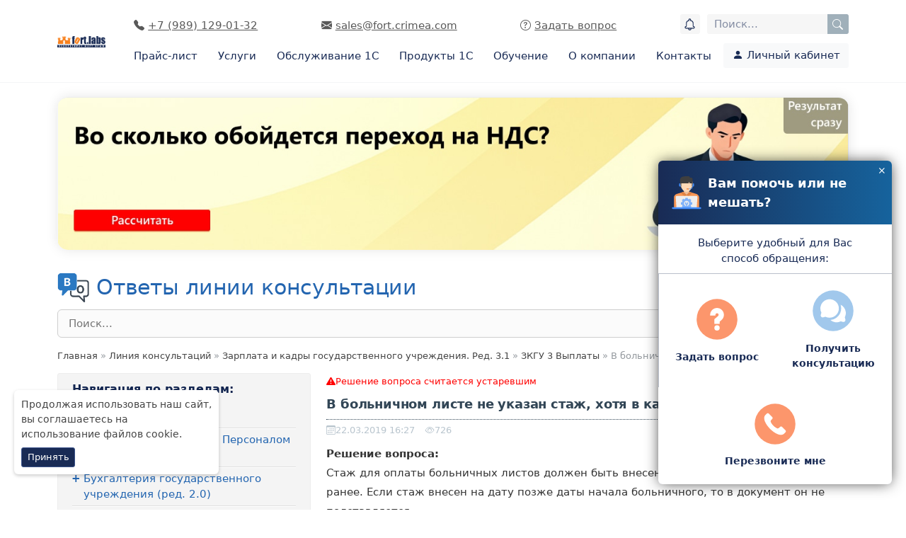

--- FILE ---
content_type: text/html; charset=utf-8
request_url: https://fort.crimea.com/support/3220-v-bolnichnom-liste-ne-ukazan-staj-hotya-v-kartochku-on.html
body_size: 32496
content:
<!DOCTYPE html>
<html lang="ru">
<head>
	<title>В больничном листе не указан стаж, хотя в карточку он внесен.</title>
<meta name="charset" content="utf-8">
<meta name="title" content="В больничном листе не указан стаж, хотя в карточку он внесен.">
<meta name="description" content="Стаж для оплаты больничных листов должен быть внесен на дату больничного или ранее. Если стаж внесен на дату позже даты начала больничного, то в документ он не подставляется. Стаж для оплаты больничных листов должен быть внесен на дату больничного или ранее. Если стаж внесен на дату позже даты">
<meta name="keywords" content="внесен, больничного, оплаты, больничных, листов, должен, ранее, позже, начала, документ, подставляется">
<link rel="canonical" href="https://fort.crimea.com/support/3220-v-bolnichnom-liste-ne-ukazan-staj-hotya-v-kartochku-on.html">
<link rel="alternate" type="application/rss+xml" title="Линия консультаций RSS" href="https://fort.crimea.com/support/rss.xml">
<link rel="search" type="application/opensearchdescription+xml" title="Линия консультаций" href="https://fort.crimea.com/support/index.php?do=opensearch">
<link rel="preconnect" href="https://fort.crimea.com/support/" fetchpriority="high">
<meta property="twitter:card" content="summary">
<meta property="twitter:title" content="В больничном листе не указан стаж, хотя в карточку он внесен.">
<meta property="twitter:url" content="https://fort.crimea.com/support/3220-v-bolnichnom-liste-ne-ukazan-staj-hotya-v-kartochku-on.html">
<meta property="twitter:description" content="Стаж для оплаты больничных листов должен быть внесен на дату больничного или ранее. Если стаж внесен на дату позже даты начала больничного, то в документ он не подставляется. Стаж для оплаты больничных листов должен быть внесен на дату больничного или ранее. Если стаж внесен на дату позже даты">
<meta property="og:type" content="article">
<meta property="og:site_name" content="Линия консультаций">
<meta property="og:title" content="В больничном листе не указан стаж, хотя в карточку он внесен.">
<meta property="og:url" content="https://fort.crimea.com/support/3220-v-bolnichnom-liste-ne-ukazan-staj-hotya-v-kartochku-on.html">
<meta property="og:description" content="Стаж для оплаты больничных листов должен быть внесен на дату больничного или ранее. Если стаж внесен на дату позже даты начала больничного, то в документ он не подставляется. Стаж для оплаты больничных листов должен быть внесен на дату больничного или ранее. Если стаж внесен на дату позже даты">

<script src="/support/engine/classes/js/jquery.js?v=c9sf7"></script>
<script src="/support/engine/classes/js/jqueryui.js?v=c9sf7" defer></script>
<script src="/support/engine/classes/js/dle_js.js?v=c9sf7" defer></script>
<script type="application/ld+json">{"@context":"https://schema.org","@graph":[{"@type":"BreadcrumbList","@context":"https://schema.org/","itemListElement":[{"@type":"ListItem","position":1,"item":{"@id":"https://fort.crimea.com/support/","name":"Линия консультаций"}},{"@type":"ListItem","position":2,"item":{"@id":"https://fort.crimea.com/support/zarplata-i-kadry-19/","name":"Зарплата и кадры государственного учреждения. Ред. 3.1"}},{"@type":"ListItem","position":3,"item":{"@id":"https://fort.crimea.com/support/zarplata-i-kadry-19/zkgu-3-vyplaty-107/","name":"ЗКГУ 3 Выплаты"}},{"@type":"ListItem","position":4,"item":{"@id":"https://fort.crimea.com/support/3220-v-bolnichnom-liste-ne-ukazan-staj-hotya-v-kartochku-on.html","name":"В больничном листе не указан стаж, хотя в карточку он внесен."}}]}]}</script>
	<meta name="HandheldFriendly" content="true">
	<meta name="format-detection" content="telephone=no">
	<meta name="viewport" content="initial-scale=1.0, maximum-scale=3.0, width=device-width">
	<meta name="apple-mobile-web-app-capable" content="yes">
	<meta name="apple-mobile-web-app-status-bar-style" content="default">
	<meta name="theme-color" content="#1e3059"/>

	<link rel="shortcut icon" href="/support/templates/Support/images/favicon.ico">
	<link rel="apple-touch-icon" href="/support/templates/Support/images/apple-touch-icon.png">
	<link rel="apple-touch-icon" sizes="57x57" href="/support/templates/Support/images/57x57.png">
	<link rel="apple-touch-icon" sizes="72x72" href="/support/templates/Support/images/72x72.png">
	<link rel="apple-touch-icon" sizes="76x76" href="/support/templates/Support/images/76x76.png">
	<link rel="apple-touch-icon" sizes="114x114" href="/support/templates/Support/images/114x114.png">
	<link rel="apple-touch-icon" sizes="120x120" href="/support/templates/Support/images/120x120.png">
	<link rel="apple-touch-icon" sizes="144x144" href="/support/templates/Support/images/144x144.png">
	<link rel="apple-touch-icon" sizes="152x152" href="/support/templates/Support/images/152x152.png">
	<link rel="apple-touch-icon" sizes="180x180" href="/support/templates/Support/images/180x180.png">

	
	<link href="/media/templates/site/fort/css/bootstrap/css/bootstrap.min.css?v=2" rel="stylesheet" />
	<link href="/media/templates/site/fort/css/bootstrap/css/bootstrap-icons.css?v=2" rel="stylesheet" />

	
	<link href="/jbanner/css/jbanner.css?v=1" rel="stylesheet" />
	<script src="/jbanner/js/jbanner.js"></script>

	
	<link rel="stylesheet" type="text/css"
			  href="/support/engine/classes/min/index.php?f=/templates/Support/css/jquery.treeview.css,/templates/Support/css/styles.css,/templates/Support/css/custom.css&v=2" />

	
	
	<script> var forum_id = "https://fort.crimea.com/support/zarplata-i-kadry-19/zkgu-3-vyplaty-107/"; </script>
	

	
	
	
		<style>.banner_max {
        margin: 20px 0;
        box-shadow: 0 0 17px rgba(0, 0, 0, .1);
        border-radius: 15px;
        overflow: hidden;
        padding: 0;
    }
.banner_max img {
max-width:100%;
}</style> 
	

</head>
<body>

	
	<div id="jbanner_lk-top" class="jbanner-lk-top">
		
	</div>

	
		        <link href="/media/templates/site/fort/css/header.css" rel="stylesheet">
        <link href="/media/templates/site/fort/css/default.css?v=1" rel="stylesheet">
	    <div id="fort-head">
        <div class="body_media"></div>
        <header class="menu-gl_fort">
            <div class="container">
                <div class="middle-row">
                    <div class="logo-col">
                                                <div class="logo">
                            <a href="/"><img src="/media/templates/site/fort/images/logo.png" alt="Лаборатория Форт Крым" width="330" height="74"/></a>
                        </div>
                    </div>
                    <div class="menu-col">
                        <noindex>
                            <div class="top-row">
                                <div class="head-contacts">
                                        <div class="main-menu-trigger main-menu-btn">Меню <i class="bi bi-list"></i></div>
                                        <div class="head-contacts-col">
                                            <span class="head-contacts-item head-phone phone">
                                                <a href="tel:+79891290132" class="main-menu-btn" id="headerTel"><i class="bi bi-telephone-fill"></i> <span>+7 (989) 129-01-32</span></a>
                                            </span>
                                        </div>
                                        <div class="head-contacts-col">
                                            <div class="head-contacts-item head-email email">
                                                <a href="mailto:sales@fort.crimea.com" class="main-menu-btn" id="headerEmail"><i class="bi bi-envelope-fill"></i> <span>sales@fort.crimea.com</span></a>
                                            </div>
                                        </div>
                                        <div class="head-contacts-col head-contacts-col_callback d-none d-md-block">
                                            <div class="head-contacts-item head-callback callback">
                                                <a href="#" class="js-callback-click" data-bs-toggle="modal" data-bs-target="#recordCallbackModal" data-title="Задать вопрос"  id="headerCallback"><i class="bi bi-question-circle"></i> <span>Задать вопрос</span></a>
                                            </div>
                                        </div>
                                        <div class="head-contacts-col head-contacts-col_notify d-none d-md-block">
                                            <a class="header-notify" href="/lastnews.html" alt="Последние публикации"  title="Последние публикации">
    <svg width="19" height="19" viewBox="0 0 19 19" fill="none" xmlns="http://www.w3.org/2000/svg">
        <path d="M14.8438 11.875V7.71875C14.8438 5.62845 13.2927 3.89381 11.2812 3.6048V2.96875C11.2812 1.98654 10.4822 1.1875 9.5 1.1875C8.51779 1.1875 7.71875 1.98654 7.71875 2.96875V3.6048C5.70727 3.89381 4.15625 5.62845 4.15625 7.71875V11.875C3.17404 11.875 2.375 12.674 2.375 13.6562C2.375 14.6385 3.17404 15.4375 4.15625 15.4375H7.125C7.125 16.747 8.19019 17.8125 9.5 17.8125C10.8098 17.8125 11.875 16.747 11.875 15.4375H14.8438C15.826 15.4375 16.625 14.6385 16.625 13.6562C16.625 12.674 15.826 11.875 14.8438 11.875ZM9.5 16.625C8.84539 16.625 8.3125 16.0924 8.3125 15.4375H10.6875C10.6875 16.0924 10.1546 16.625 9.5 16.625ZM14.8438 14.25H4.15625C3.82865 14.25 3.5625 13.9836 3.5625 13.6562C3.5625 13.3289 3.82865 13.0625 4.15625 13.0625C4.81086 13.0625 5.34375 12.5299 5.34375 11.875V7.71875C5.34375 6.08193 6.67568 4.75 8.3125 4.75C8.6407 4.75 8.90625 4.48415 8.90625 4.15625V2.96875C8.90625 2.64145 9.1724 2.375 9.5 2.375C9.8276 2.375 10.0938 2.64145 10.0938 2.96875V4.15625C10.0938 4.48415 10.3593 4.75 10.6875 4.75C12.3243 4.75 13.6562 6.08193 13.6562 7.71875V11.875C13.6562 12.5299 14.1891 13.0625 14.8438 13.0625C15.1714 13.0625 15.4375 13.3289 15.4375 13.6562C15.4375 13.9836 15.1714 14.25 14.8438 14.25Z" fill="#192B55"/>
    </svg>
</a>
                                        </div>
                                        <div class="head-contacts-col head-contacts-col_lk d-lg-none d-md-block d-none">
                                            <a href="/cabinet" alt="Личный кабинет" rel="nofollow" title="Личный кабинет" class="head-lk"><i class="bi bi-person-circle"></i></a>
                                        </div>
                                        <div class="head-contacts-col head-contacts-col_search">
                                            <div class="main-menu-btn d-md-none" id="search-mob-trigger">Поиск <i class="bi bi-search"></i></div>
                                            <div class="search head-contacts__search" id="title-search">
												<div class="search">
<!--	<form action="/" method="post" class="form-inline">-->
<!--		<button class="btn-search" onclick="this.form.searchword.focus();"><i class="bi bi-search"></i></button>-->
<!--		<input name="searchword" id="mod-search-searchword" maxlength="200"  class="search-input"  type="search" placeholder="Поиск..." />-->
<!--		<input type="hidden" name="task" value="search" />-->
<!--		<input type="hidden" name="option" value="com_search" />-->
<!--		<input type="hidden" name="Itemid" value="101" /> --><!--	</form>-->

    <form class="mod-finder js-finder-searchform form-search" action="/search.html" method="get" role="search">
        <div class="awesomplete" style="display: block;">
            <input type="text" name="q" class="js-finder-search-query form-control" placeholder="Поиск..." autocomplete="off" aria-expanded="false" aria-owns="awesomplete_list_1" role="combobox">
            <ul hidden="" role="listbox" id="awesomplete_list_1"></ul>
                    </div>
        <button class="btn-search btn-search_search" onclick="this.form.searchword.focus();" aria-label="Поиск по сайту"><i class="bi bi-search"></i></button>
        <div class="btn-search d-md-none" id="search-mob-close"><i class="bi bi-x-lg"></i></div>
    </form>
</div>
                                            </div>
                                        </div>
                                    </div>
                            </div>
                        </noindex>
                        <nav class="gl-nav-menu">
                            
<div class="main-menu">
    <div class="menu-mob">
        <div class="menu-mob__header">
            <div class="menu-mob__title">Меню</div>
            <div class="menu-mob__close" tabindex="0">Закрыть <i class="bi bi-x-lg"></i></div>
        </div>
        <ul class="nav menu_main">
            <li class=" item-170"><a href="/pricelist" class="item-title">Прайс-лист</a></li><li class=" item-120 deeper parent"><span class="item-title" tabindex="0">Услуги<i class="bi bi-arrow-right-short d-md-none"></i></span><div class="dropdown-menu"><div class="container-md"><div class="menu-mob__header d-md-none"><div><span class="dropdown-menu__close" tabindex="0"><i class="bi bi-arrow-left"></i></span><span class="dropdown-menu__title"><a href="/services">Услуги<i class="bi bi-arrow-right-short d-md-inline d-none"></i></a></span></div><div class="menu-mob__close" tabindex="0">Закрыть <i class="bi bi-x-lg"></i></div></div><div class="row"><div class="col-md-8"><div class="dropdown-menu__title d-none d-md-block"><a href="/services">Услуги<i class="bi bi-arrow-right-short d-md-inline d-none"></i></a></div></div><div class="col-md-4 d-none d-md-block"><div class="dropdown-menu__close" tabindex="0">Закрыть <i class="bi bi-x-lg"></i></div></div></div><div class="dropdown-menu__main-wrap d-lg-flex"><div class="flex-shrink-1 flex-grow-1"><div class="dropdown-menu__main"><div class="submenu-menu"><div class="submenu"><div class="submenu__title item-979 deeper parent"><span class="item-title">Прайс-лист</span></div><ul class="unstyled small submenu-ul"><li class=" item-980"><a href="https://fort.crimea.com/price/cat/preyskurant-na-uslugi/" class="item-title">Цены на услуги</a></li></ul></div><div class="submenu"><div class="submenu__title item-899 deeper parent"><span class="item-title">Сопровождение</span></div><ul class="unstyled small submenu-ul"><li class=" item-420"><a href="/services/its.html" class="item-title">Обслуживание 1С (1С:КП)</a></li><li class=" item-900"><a href="/contacts/advice-line" class="item-title">Линия консультаций</a></li><li class=" item-901"><a href="/services/1476-vedenie-ucheta-v-1c.html" class="item-title">Помощь в ведении учета</a></li><li class=" item-906"><a href="/services/3188-obsluzhivanie-tekhniki-serverov.html" class="item-title">Обслуживание серверов</a></li><li class=" item-903"><a href="/services/1cbo" class="item-title">1С:БухОбслуживание</a></li></ul></div><div class="submenu"><div class="submenu__title item-907 deeper parent"><span class="item-title">Направления</span></div><ul class="unstyled small submenu-ul"><li class=" item-424"><a href="/services/2654-uslugi-dla-torg.html" class="item-title">Торговым предприятиям</a></li><li class=" item-919"><a href="/s.html" class="item-title">Предприятиям общепита</a></li><li class=" item-920"><a href="/services/2664-economy-money.html" class="item-title">Все для малого бизнеса</a></li><li class=" item-965"><a href="/services/avtomatizatsiya-roznichnogo-magazina" class="item-title">Калькулятор автоматизации розничного магазина</a></li><li class=" item-945"><a href="/services/ecp" class="item-title">Электронная подпись</a></li><li class=" item-1101"><a href="/services/kalkulyator-nds-na-usn" class="item-title"> Калькулятор перехода на НДС для УСН</a></li></ul></div><div class="submenu"><div class="submenu__title item-982"><a href="/education" class="item-title">Обучение<i class="bi bi-arrow-right-short"></i></a></div><ul class="unstyled small submenu-ul"></ul></div><div class="submenu"><div class="submenu__title item-909 deeper parent"><a href="/tr-company/gos-is" class="item-title">Маркировка<i class="bi bi-arrow-right-short"></i></a></div><ul class="unstyled small submenu-ul"><li class=" item-910"><a href="/tr-company/gos-is/egais" class="item-title">ЕГАИС</a></li><li class=" item-926"><a href="/tr-company/gos-is/merkurij" class="item-title">Меркурий</a></li><li class=" item-927"><a href="/tr-company/gos-is/markirovka-obuvi" class="item-title">Маркировка обуви</a></li><li class=" item-928"><a href="/tr-company/gos-is/markirovka-izdelij-iz-mekha" class="item-title">Маркировка  изделий из меха</a></li><li class=" item-929"><a href="/services-1c/1s-mdlp" class="item-title">Маркировка лекарств (1С:МДЛП)</a></li><li class=" item-930"><a href="/tr-company/gos-is/markirovka-fototovarov" class="item-title">Маркировка фототоваров</a></li></ul></div></div><div class="menu-item-actions"><ul><li><a class="btn bg-danger" style="color:#ffffff; border-radius:0" href="/about/news/3736-tseny-na-2026.html"><i class="bi bi-question-circle"></i> Цены на 2026 г.</a></li></ul></div></div></div></div><div class="row"><div class="col-12"><div class="menu-item-links"><ul><li><a href="/services.html">все услуги<i class="bi bi-arrow-right-short"></i></a></li><li><a href="/services-1c.html">все сервисы<i class="bi bi-arrow-right-short"></i></a></li><li><a href="/price/cat/preyskurant-na-uslugi/">цены на услуги<i class="bi bi-arrow-right-short"></i></a></li></ul></div></div></div></div></div></li><li class=" item-981 its-menu-item"><a href="/services/its.html" class="item-title">Обслуживание 1С</a></li><li class=" item-931 deeper parent"><span class="item-title" tabindex="0">Продукты 1С<i class="bi bi-arrow-right-short d-md-none"></i></span><div class="dropdown-menu"><div class="container-md"><div class="menu-mob__header d-md-none"><div><span class="dropdown-menu__close" tabindex="0"><i class="bi bi-arrow-left"></i></span><span class="dropdown-menu__title"><a href="/produkty-1s">Продукты 1С<i class="bi bi-arrow-right-short d-md-inline d-none"></i></a></span></div><div class="menu-mob__close" tabindex="0">Закрыть <i class="bi bi-x-lg"></i></div></div><div class="row"><div class="col-md-8"><div class="dropdown-menu__title d-none d-md-block"><a href="/produkty-1s">Продукты 1С<i class="bi bi-arrow-right-short d-md-inline d-none"></i></a></div></div><div class="col-md-4 d-none d-md-block"><div class="dropdown-menu__close" tabindex="0">Закрыть <i class="bi bi-x-lg"></i></div></div></div><div class="dropdown-menu__main-wrap d-lg-flex"><div class="flex-shrink-1 flex-grow-1"><div class="dropdown-menu__main"><div class="submenu-menu"><div class="submenu"><div class="submenu__title item-932 deeper parent"><a href="/price/" class="item-title">Программы<i class="bi bi-arrow-right-short"></i></a></div><ul class="unstyled small submenu-ul"><li class=" item-935"><a href="/price/prod/1s-buhgalteriya-8-prof/" class="item-title">1С:Бухгалтерия</a></li><li class=" item-936"><a href="/price/prod/1spredpriyatie-8-upravlenie-torgovlej/" class="item-title">1С:Управление торговлей</a></li><li class=" item-937"><a href="/price/prod/1s-upravlenie-nashej-firmoj-8-prof/" class="item-title">1С:Управление нашей фирмой</a></li><li class=" item-938"><a href="/price/prod/1s-zup-v-simferopole/" class="item-title">1С:Зарплата и управление персоналом</a></li><li class=" item-939"><a href="/price/cat/erp-upravlenie-predpriyatiem-proizvodstvo/" class="item-title">ERP. Управление предприятием. Производство</a></li><li class=" item-940"><a href="/price/prod/1s-buhgalteriya-gosudarstvennogo-uchrezhdeniya-8/" class="item-title">1С:Бухгалтерия государственного учреждения</a></li><li class=" item-941"><a href="/price/prod/1s-dokumentooborot/" class="item-title">1С:Документооборот 8 </a></li></ul></div><div class="submenu"><div class="submenu__title item-933 deeper parent"><a href="/services-1c.html" class="item-title">Сервисы 1С<i class="bi bi-arrow-right-short"></i></a></div><ul class="unstyled small submenu-ul"><li class=" item-942"><a href="/contacts/advice-line" class="item-title">Линия консультаций</a></li><li class=" item-943"><a href="/services/1s-otchetnost-crimea" class="item-title">1С-Отчетность</a></li><li class=" item-944"><a href="/services/fresh" class="item-title">1С:Фреш</a></li><li class=" item-946"><a href="/services-1c/1spark-riski" class="item-title">1СПАРК Риски</a></li><li class=" item-1015"><a href="/services-1c/1s-kabinet-sotrudnika" class="item-title">1С:Кабинет сотрудника</a></li><li class=" item-947"><a href="/services-1c/1s-raspoznavanie-dokumentov" class="item-title">1С:Распознавание документов</a></li><li class=" item-948"><a href="/services-1c/1s-konnekt" class="item-title">1С-Коннект</a></li><li class=" item-949"><a href="/services-1c" class="item-title">Все сервисы</a></li></ul></div><div class="submenu"><div class="submenu__title item-934 deeper parent"><a href="/price/cat/torgovoe-oborudovanie/" class="item-title">Оборудование<i class="bi bi-arrow-right-short"></i></a></div><ul class="unstyled small submenu-ul"><li class=" item-950"><a href="/price/sect/fiskalnye-nakopiteli/" class="item-title">Фискальные накопители﻿</a></li><li class=" item-951"><a href="/price/sect/nyudjery-atol/" class="item-title">Кассовые аппараты</a></li><li class=" item-952"><a href="/price/sect/ofd--ispolzovanie-servisa/" class="item-title">ОФД</a></li><li class=" item-953"><a href="/price/sect/terminaly-sbora-dannyh/" class="item-title">Терминалы сбора данных</a></li><li class=" item-954"><a href="/price/cat/torgovoe-oborudovanie/" class="item-title">Торговое оборудование</a></li><li class=" item-955"><a href="/services/3188-obsluzhivanie-tekhniki-serverov.html" class="item-title">Обслуживание серверов</a></li><li class=" item-956"><a href="/services/1capp" class="item-title">Аренда серверов</a></li></ul></div></div></div></div></div><div class="row"><div class="col-12"><div class="menu-item-links"><ul><li><a href="/price/">все программы<i class="bi bi-arrow-right-short"></i></a></li><li><a href="/services-1c.html">все сервисы<i class="bi bi-arrow-right-short"></i></a></li></ul></div></div></div></div></div></li><li class=" item-121 deeper parent"><span class="item-title" tabindex="0">Обучение<i class="bi bi-arrow-right-short d-md-none"></i></span><div class="dropdown-menu"><div class="container-md"><div class="menu-mob__header d-md-none"><div><span class="dropdown-menu__close" tabindex="0"><i class="bi bi-arrow-left"></i></span><span class="dropdown-menu__title"><a href="/education">Обучение<i class="bi bi-arrow-right-short d-md-inline d-none"></i></a></span></div><div class="menu-mob__close" tabindex="0">Закрыть <i class="bi bi-x-lg"></i></div></div><div class="row"><div class="col-md-8"><div class="dropdown-menu__title d-none d-md-block"><a href="/education">Обучение<i class="bi bi-arrow-right-short d-md-inline d-none"></i></a></div></div><div class="col-md-4 d-none d-md-block"><div class="dropdown-menu__close" tabindex="0">Закрыть <i class="bi bi-x-lg"></i></div></div></div><div class="dropdown-menu__main-wrap d-lg-flex"><div class="flex-shrink-1 flex-grow-1"><div class="dropdown-menu__main"><div class="submenu-menu"><div class="submenu"><div class="submenu__title item-887 deeper parent"><span class="item-title">Направления</span></div><ul class="unstyled small submenu-ul"><li class=" item-1030"><a href="/education/navigator-po-kursam-1s" class="item-title">Навигатор по курсам «1С»</a></li><li class=" item-893"><a href="/education/schedule.html#d0b1d487-34ee-11e4-8289-00155d11fe03" class="item-title">Курсы для пользователей 1С</a></li><li class=" item-894"><a href="/education/schedule.html#dc9eb885-34ee-11e4-8289-00155d11fe03" class="item-title">Курсы для программистов и администраторов</a></li><li class=" item-895"><a href="/education/schedule.html#6cdbb93d-3a43-11e4-8289-00155d11fe03" class="item-title">Курсы 1С для государственных учреждений</a></li></ul></div><div class="submenu"><div class="submenu__title item-888 deeper parent"><span class="item-title">Об обучении</span></div><ul class="unstyled small submenu-ul"><li class=" item-896"><a href="/education/566-distantsionnoe-obuchenie-1s.html" class="item-title">Удаленное обучение</a></li><li class=" item-897"><a href="/education/373-individualnoe-obuchenie.html" class="item-title">Индивидуальное обучение</a></li><li class=" item-898"><a href="/price/cat/knigi-i-uchebnye-materialy-po-programmam-i-metodikam-ucheta/" class="item-title">Книги и учебные материалы</a></li></ul></div><div class="submenu"><div class="submenu__title item-889 deeper parent"><span class="item-title">Информация</span></div><ul class="unstyled small submenu-ul"><li class=" item-890"><a href="/education/cso" class="item-title">Что такое ЦСО?</a></li><li class=" item-891"><a href="/education/edu-info" class="item-title">Сведения об образовательной организации</a></li><li class=" item-892"><a href="/education/certification-1c" class="item-title">Сертификация "1С:Профессионал"</a></li></ul></div></div><div class="menu-item-actions"><ul><li><a class="btn btn_menu" href="/education/schedule.html"><i class="bi bi-calendar-week"></i>Расписание и цены</a></li><li><a href="#" data-bs-toggle="modal" data-bs-target="#csoQuiz" class="btn btn_menu"><i class="bi bi-calendar-week"></i>Мастер выбора курсов «1С»</a></li><li><button class="btn btn_menu courseCSOButt" data-bs-toggle="modal" data-bs-target="#recordCourseModal"><i class="bi bi-calendar2-check"></i>Записаться на курс</button></li><li><a href="https://edu.crimea.com/" target="_blank" rel="nofollow" class="btn btn_menu"><i class="bi bi-file-earmark-play"></i>Видео-курсы 1C</a></li></ul></div></div></div><div><div class="dropdown-menu__banners"><div><a href="#" data-bs-toggle="modal" data-bs-target="#csoQuiz"><picture>
    <source srcset="/images/0.offera/masterCSO/767.jpg" media="(max-width: 767px)" />
    <img class="rounded custom-banners__img" src="/images/0.offera/masterCSO/1920.jpg" alt="Мастер подбора курсов" />
</picture>
</a></div></div></div></div><div class="row"><div class="col-12"><div class="menu-item-dop"><p>Лицензия: <a href="/images/cont/img8_full.jpg" target="_blank" rel="noopener">82Л01 №0000194 регистрационный № 0186 от 30 мая 2016 г.</a></p></div></div></div></div></div></li><li class=" item-129 deeper parent"><span class="item-title" tabindex="0">О компании<i class="bi bi-arrow-right-short d-md-none"></i></span><div class="dropdown-menu"><div class="container-md"><div class="menu-mob__header d-md-none"><div><span class="dropdown-menu__close" tabindex="0"><i class="bi bi-arrow-left"></i></span><span class="dropdown-menu__title"><a href="/about">О компании<i class="bi bi-arrow-right-short d-md-inline d-none"></i></a></span></div><div class="menu-mob__close" tabindex="0">Закрыть <i class="bi bi-x-lg"></i></div></div><div class="row"><div class="col-md-8"><div class="dropdown-menu__title d-none d-md-block"><a href="/about">О компании<i class="bi bi-arrow-right-short d-md-inline d-none"></i></a></div></div><div class="col-md-4 d-none d-md-block"><div class="dropdown-menu__close" tabindex="0">Закрыть <i class="bi bi-x-lg"></i></div></div></div><div class="dropdown-menu__main-wrap d-lg-flex"><div class="flex-shrink-1 flex-grow-1"><div class="dropdown-menu__main"><div class="submenu-menu"><div class="submenu"><div class="submenu__title item-1002 deeper parent"><span class="item-title">О компании</span></div><ul class="unstyled small submenu-ul"><li class=" item-1031"><a href="/about/company" class="item-title">Коротко о фирме</a></li><li class=" item-1093"><a href="/about/istoriya-kompanii" class="item-title">История компании</a></li><li class=" item-1003"><a href="/about/competence" class="item-title">Наши компетенции</a></li><li class=" item-1004"><a href="/about/iso" class="item-title">Политика в области качества</a></li><li class=" item-1005"><a href="/about/fort-reviews" class="item-title">Отзывы о компании</a></li><li class=" item-1006"><a href="/about/cra" class="item-title">Реальная автоматизация</a></li><li class=" item-1087"><a href="/about/projects" class="item-title">Наши проекты</a></li><li class=" item-1007"><a href="/about/jobs" class="item-title">Вакансии</a></li></ul></div><div class="submenu"><div class="submenu__title item-1001 deeper parent"><span class="item-title">Линия консультаций</span></div><ul class="unstyled small submenu-ul"><li class=" item-957"><a href="/contacts/advice-line" class="item-title">О линии консультаций</a></li><li class=" item-223"><a href="/support/" class="item-title">База знаний</a></li><li class=" item-1012"><a href="/lk" class="item-title">Задать вопрос</a></li></ul></div><div class="submenu"><div class="submenu__title item-1008 deeper parent"><a href="/useful" class="item-title">Полезное<i class="bi bi-arrow-right-short"></i></a></div><ul class="unstyled small submenu-ul"><li class=" item-1009"><a href="/about/news" class="item-title">Новости</a></li><li class=" item-1078"><a href="/events" class="item-title">Мероприятия</a></li><li class=" item-1077"><a href="/stocks" class="item-title">Акции</a></li><li class=" item-1010"><a href="/useful/poleznoe-dlya-1s" class="item-title">Ресурсы «1С»</a></li><li class=" item-1011"><a href="/useful/faq" class="item-title">Вопрос-ответ (FAQ)</a></li></ul></div></div><div class="menu-item-actions"><div class="submenu__title" style="flex: 0 0 100%;"><span class="item-title">Филиалы</span ></div><ul><li><a href="/contacts.html#mozTocId000001" class="item-title">Симферополь</a></li><li><a href="/contacts.html#mozTocId279580" class="item-title">Евпатория</a></li><li><a href="/contacts.html#mozTocId279581" class="item-title">Джанкой</a></li><li><a href="/contacts.html#mozTocId279583" class="item-title">Феодосия</a></li><li><a href="/contacts.html#mozTocId279584" class="item-title">Судак</a></li></ul></div></div></div><div><div class="dropdown-menu__banners">    <div class="certificates-list"><ul> <li><a href="/about/iso.html" alt="Сертификат соответствия" target="_blank"><img src="/images/articles/1010/vnimanie/1.jpg" alt="Сертификат соответствия" width="50" height="71" loading="lazy"></a></li> <li><a href="/images/competencies/sim2.JPG" alt="Центр компетенции по Бюджетному учету" target="_blank"><img src="/images/articles/1010/vnimanie/2.jpg" alt="Центр компетенции по Бюджетному учету" width="50" height="74" loading="lazy"></a></li> <li><a href="/images/cont/simferopol_f.jpg" alt="Официальный партнер фирмы 1С" target="_blank"><img src="/images/articles/1010/vnimanie/3.jpg" alt="Официальный партнер фирмы 1С" width="50" height="74" loading="lazy"></a></li> <li><a href="/images/competencies/centr_soprovojdenia.jpg" alt="Центр сопровождения программ и информационных продуктов фирмы 1С" target="_blank"><img src="/images/articles/1010/vnimanie/4.jpg" alt="Центр сопровождения программ и информационных продуктов фирмы 1С" width="50" height="74" loading="lazy"></a></li> <li><a href="/education/cso.html" alt="Центр Сертифицированного Обучения Фирмы 1С" target="_blank"><img src="/images/articles/1010/vnimanie/5.jpg" alt="Центр Сертифицированного Обучения Фирмы 1С" width="50" height="74" loading="lazy"></a></li></ul><div> <img src="/images/articles/1010/vnimanie/Crimea.png" alt="Лаборатория Форт Крым" width="185" height="119" loading="lazy"><div><a href="/contacts.html" alt="Адреса и телефоны наших офисов.">Адреса и телефоны наших офисов.</a></div></div></div><style>.certificates-list {display: flex;text-align: center;align-items: center;flex-wrap: wrap;justify-content: center;gap: 10px 0;}.certificates-list ul {display: grid;grid-template-columns: repeat(3, 1fr);gap: 15px 10px;}.certificates-list a {text-decoration: none;color: #828eba;}</style></div></div></div><div class="row"><div class="col-12"><div class="menu-item-dop"><p><a class="item-link" href="https://fort.crimea.com/politika-conf.html">Политика обработки персональных данных</a></p></div></div></div></div></div></li><li class=" item-150"><a href="/contacts" class="item-title">Контакты</a></li>        </ul>
        <div class="menu-mob__contacts-list">
            <span class="menu-mob__contact">
                <i class="bi bi-telephone-fill"></i>
                <a href="tel:+79891290132">+7 (989) 129-01-32</a>
            </span>
            <span class="menu-mob__contact">
                <i class="bi bi-envelope-fill"></i>
                <a href="malito:sales@fort.crimea.com">sales@fort.crimea.com</a>
            </span>
        </div>
    </div>
</div>
<noindex>
            <link href="/schedule/css/schedule.css?v=1" rel="stylesheet" />
        <script src="/schedule/js/schedule.js"></script>
        <link href="/schedule/css/jquery.datetimepicker.min.css" rel="stylesheet" />
        <script src="/schedule/js/jquery.datetimepicker.full.min.js"></script>
	

<!-- Modal -->
<div class="modal" id="recordCourseModal" tabindex="-1" role="dialog" aria-labelledby="recordCourseModalLabel" aria-hidden="true">
    <div class="modal-dialog modal-cso" role="document">
		<div class="modal-content">
			<div class="modal-header">
				<h5 class="modal-title" id="recordCourseModalLabel">Запись на курсы</h5>
				<button type="button" class="btn-close" data-bs-dismiss="modal" aria-label="Close">
					<span aria-hidden="true" class="d-none">&times;</span>
				</button>
			</div>
			<div class="modal-body">
				<form id="CSO-form">
                    <div class="cb-message" id="messageCSO"></div>
					<div class="form-group">
						<label for="ShedCSOList" class="mb-2">Выберите курс:</label>
                        <div class="form-select-wrap">
                            <span id="ShedCSOListLoad" class="form-select-loading">Загрузка...</span>
                            <select class="form-select" id="ShedCSOList">
                                <option value="" id="ShedCSOListDefault">Загрузка...</option>
                            </select>
                        </div>
					</div>
					<div class="form-group row cso-details">
						<div class="col-lg-4 col-sm-6">
                            <i class="bi bi-cash"> </i>Цена: <span style="white-space: nowrap;"><strong><span id="cso-paym"><span class="spinner-border spinner-border-sm" role="status"><span class="visually-hidden">Загрузка...</span></span> </span></strong>руб.</span>
						</div>
						<div class="col-lg-4 col-sm-6">
							<i class="bi bi-clock"> </i>Академ. часов: <span id="cso-achours"><span class="spinner-border spinner-border-sm" role="status"><span class="visually-hidden">Загрузка...</span></span> </span>
						</div>
						<div class="col-lg-4 col-sm-6">
						<i class="bi bi-info-circle"> </i> <a href="#" id="cso-linkfull" target="_blank">Описание курса</a>
						</div>						
					</div>					
					<div class="row">
						<div class="col-sm-12 padd_bt_cso">
							<div id="SelectDateCSO">Выберите дату:</div>
						</div>
					</div>
                    <div class="form-group row" id="ListDateCSO">
                        <div class="col-12"><div class="d-flex justify-content-center"><span class="spinner-border" role="status" style="color:#9c9b9b;"><span class="visually-hidden">Загрузка...</span></span></div></div>
                    </div>

					<!--<div class="form-group row">
						<div class="col-sm-12">
							<div class="form-check">
								<span id="SetDateCSO" class="link_cso">Укажите желаемую дату обучения</span>
							</div>
						</div>
					</div>-->
					
					<div class="form-group">
						<input class="form-control calendarCSO" id="datetimepicker" type="text" placeholder="19.01 09:00">
					</div>
					
					<div class="form-group form-check">
					  <input class="form-check-input" type="checkbox" value="" id="ShedCSODistance">
					  <label class="form-check-label" for="ShedCSODistance">
						Хочу обучаться удаленно <a href="/education/566-distantsionnoe-obuchenie-1s.html" title="Более подробно об удаленном обучении" target="_blank"><small> ( ? )</small></a>
					  </label>
					</div>				  
				  
				  
					<div class="form-group">
						<input type="text" class="form-control" id="ShedCSOName" autocomplete="on"  placeholder="Ваше имя" name="name">
					</div>
					<div class="form-group">
						<input type="email" class="form-control" id="ShedCSOEmail" autocomplete="on" placeholder="Email" name="email">
					</div>
					<div class="form-group">
						<input type="text" class="form-control" id="ShedCSOPhone" autocomplete="on" placeholder="Телефон" name="phone">
					</div>					
					<div class="form-group">
						<textarea class="form-control" id="ShedCSOQuestion" placeholder="Прочие пожелания" rows="3" name="question"></textarea>
					</div>
					<div class="form-group form-check">
					  <input class="form-check-input" type="checkbox" value="" id="ShedCSOPersonal" name="accepted" placeholder="Согласие на обработку персональных данных" required>
					  <label class="form-check-label" for="ShedCSOPersonal">
                          Я согласен с <a href="/politika-conf.html" target="_blank">политикой обработки персональных данных</a>.
					  </label>
					</div>	
			
				</form>
				<button class="btn btn-primary" type="submit" id="sendEMAILcso" send="1">Отправить</button>
				<button type="button" class="btn btn-secondary" data-bs-dismiss="modal">Закрыть</button>

			
			</div>

		</div>
    </div>
</div>

<!-- Modal -->
<div class="modal" id="CSOMessageWindow" tabindex="-1" role="dialog" aria-labelledby="exampleModalCenterTitle" aria-hidden="true">
  <div class="modal-dialog modal-dialog-centered" role="document">
    <div class="modal-content">
      <div class="modal-header">
        <h5 class="modal-title" id="exampleModalLongTitle">Информация</h5>
        <button type="button" class="btn-close" data-bs-dismiss="modal" aria-label="Close">
          <span aria-hidden="true" class="d-none">&times;</span>
        </button>
      </div>
      <div class="modal-body" id="messageSendEmailCSO">
      </div>
    </div>
  </div>
</div>
    <style>
        .blink {
            opacity: .5;
            animation: blink 1s infinite; /* Параметры анимации */
        }
        @keyframes blink {
            0% { opacity: 0.5; /* Непрозрачный текст */}
            50% { opacity: 0.1; /* Прозрачный текст */}
            100% { opacity: 0.5; /* Прозрачный текст */}
        }
    </style>
</noindex>
                            <a href="/cabinet" alt="Личный кабинет" rel="nofollow" title="Личный кабинет" class="btn btn-light head-lk-btn ms-auto d-none d-lg-block"><i class="bi bi-person-fill"></i> Личный кабинет</a>
                        </nav>
                    </div>
                </div>
            </div>
        </header>
    </div>
	        <script src="/media/templates/site/fort/js/header.js?v=1"></script>
	

	

	
	
	<div class="custom-banners" data-position="custom-banner-after-header"><a class='custom-banners__item' href="/component/banners/click/479.html" target="_blank" rel="noopener noreferrer" ><div class="container">
 <aside class="banner banner_max">
<picture>
    <source srcset="/images/0.offera/nds_na_usn/17/250/767.jpg" media="(max-width: 767px)" />
    <img src="/images/0.offera/nds_na_usn/17/250/1920.jpg" alt="Калькулятор перехода на уплату НДС" class="custom-banners__img" />
</picture>
</aside>
</div></a></div> 
	<div class="container">
		<!-- Сортировка, Теги, Хлебные крошки -->
		
		<!-- / Сортировка, Теги, Хлебные крошки -->
		<!-- Контент -->
		<div class="content-fort">
			<div id="content" class="lk-main">
				<div class="lk-header">
					<div class="row">
						<div class="col-md-10">
							<span class="h1 lk-header-title">
								<a class="lk-header-title-link" href="/support/">
									<img src="/support/templates/Support/images/logo-lk.png" width="45" height="42" alt="Лого ЛК">
									Ответы линии консультации
								</a>
							</span>
						</div>
						<div class="col-md-2">
							<!-- Button trigger modal -->
							<button type="button" class="btn btn-primary btn-lk js-callback-click lk-callback" id="link1" data-bs-toggle="modal" data-title="Задать вопрос" data-bs-target="#recordCallbackModal" title="Задайте вопрос бесплатно!" data-ym="Consultation_lines">
								Задать вопрос
							</button>
						</div>
					</div>
				</div>
				
				<!-- Поиск -->
				<form id="q_search" class="rightside topics-search-form topics-search-form_sm" method="post">
					<div>
						<input id="story" name="story" placeholder="Поиск..." type="search">
						<button class="" type="submit" title="Найти" aria-label="Найти"><i class="bi bi-search"></i></button>
					</div>
					<input type="hidden" name="do" value="search">
					<input type="hidden" name="subaction" value="search">
				</form>
				<!-- / Поиск -->
				
				<div class="row">
					<div class="col-12 order-3 order-md-1">
						<div id="breadcrumbs"><div class="speedbar">
    <div class="over">
        <a href="https://fort.crimea.com/"><span>Главная</span></a>  »
        <a href="https://fort.crimea.com/support/">Линия консультаций</a> » <a href="https://fort.crimea.com/support/zarplata-i-kadry-19/">Зарплата и кадры государственного учреждения. Ред. 3.1</a> » <a href="https://fort.crimea.com/support/zarplata-i-kadry-19/zkgu-3-vyplaty-107/">ЗКГУ 3 Выплаты</a> » В больничном листе не указан стаж, хотя в карточку он внесен.
    </div>
</div></div>
					</div>
					
					<div class="col-md-4 order-1 order-md-2">
						
						<div class="custom-banners" data-position="custom-banner-sidebar-top"></div> 
						<div class="lk-nav">
							<div class="lk-nav-head"><span class="nav-title-icon"><i class="bi bi-chevron-down" aria-hidden="true"></i></span> Навигация по разделам<span class="nav-title-mob">:</span></div>
							

<ul id="menu">
	<li id="cat-322"><a href="https://fort.crimea.com/support/events/">Мероприятия</a>
		<ul><li id="cat-353"><a href="https://fort.crimea.com/support/events/ny/">Новый год</a>
		
	</li></ul>
	</li><li id="cat-2"><a href="https://fort.crimea.com/support/buhgalteriya-8-2/">Бухгалтерия 8</a>
		<ul><li id="cat-52"><a href="https://fort.crimea.com/support/buhgalteriya-8-2/bp-bank-i-kassa-52/">БП Банк и касса</a>
		
	</li><li id="cat-20"><a href="https://fort.crimea.com/support/buhgalteriya-8-2/bp-pokupki-20/">БП Покупки</a>
		
	</li><li id="cat-49"><a href="https://fort.crimea.com/support/buhgalteriya-8-2/bp-zarplata-i-kadry-49/">БП Зарплата и кадры</a>
		
	</li><li id="cat-75"><a href="https://fort.crimea.com/support/buhgalteriya-8-2/bp-administrirovanie-75/">БП Администрирование</a>
		
	</li><li id="cat-61"><a href="https://fort.crimea.com/support/buhgalteriya-8-2/bp-operacii-61/">БП Операции</a>
		
	</li><li id="cat-91"><a href="https://fort.crimea.com/support/buhgalteriya-8-2/bp-sklad-91/">БП Склад</a>
		
	</li><li id="cat-1"><a href="https://fort.crimea.com/support/buhgalteriya-8-2/bp-otchety-1/">БП Отчеты</a>
		
	</li><li id="cat-119"><a href="https://fort.crimea.com/support/buhgalteriya-8-2/bp-proizvodstvo-119/">БП Производство</a>
		
	</li><li id="cat-87"><a href="https://fort.crimea.com/support/buhgalteriya-8-2/bp-os-i-nma-87/">БП ОС и НМА </a>
		
	</li><li id="cat-317"><a href="https://fort.crimea.com/support/buhgalteriya-8-2/bp-prodaji-317/">БП Продажи</a>
		
	</li><li id="cat-341"><a href="https://fort.crimea.com/support/buhgalteriya-8-2/bp-spravochniki-341/">БП Справочники</a>
		
	</li></ul>
	</li><li id="cat-37"><a href="https://fort.crimea.com/support/zarplata-i-upravlenie-37/">Зарплата и Управление Персоналом 8</a>
		<ul><li id="cat-58"><a href="https://fort.crimea.com/support/zarplata-i-upravlenie-37/zup-3-administrirovanie-58/">ЗУП-3 Администрирование</a>
		
	</li><li id="cat-109"><a href="https://fort.crimea.com/support/zarplata-i-upravlenie-37/zup-3-bolnichnyy-109/">ЗУП-3 Больничный</a>
		
	</li><li id="cat-45"><a href="https://fort.crimea.com/support/zarplata-i-upravlenie-37/zup-3-zarplata-45/">ЗУП-3 Зарплата</a>
		
	</li><li id="cat-146"><a href="https://fort.crimea.com/support/zarplata-i-upravlenie-37/zup-3-nastroyka-146/">ЗУП-3 Настройка</a>
		
	</li><li id="cat-53"><a href="https://fort.crimea.com/support/zarplata-i-upravlenie-37/zup-3-nalogi-i-vznosy-53/">ЗУП-3 Налоги и взносы</a>
		
	</li><li id="cat-69"><a href="https://fort.crimea.com/support/zarplata-i-upravlenie-37/zup-3-kadry-69/">ЗУП-3 Кадры</a>
		
	</li><li id="cat-106"><a href="https://fort.crimea.com/support/zarplata-i-upravlenie-37/zup-3-otchetnost-spravki-106/">ЗУП-3 Отчетность, справки</a>
		
	</li><li id="cat-123"><a href="https://fort.crimea.com/support/zarplata-i-upravlenie-37/zup-3-vyplaty-123/">ЗУП-3 Выплаты</a>
		
	</li></ul>
	</li><li id="cat-6"><a href="https://fort.crimea.com/support/buhgalteriya-6/">Бухгалтерия государственного учреждения (ред. 2.0)</a>
		<ul><li id="cat-32"><a href="https://fort.crimea.com/support/buhgalteriya-6/bgu-denejnye-sredstva-32/">БГУ Денежные средства</a>
		
	</li><li id="cat-153"><a href="https://fort.crimea.com/support/buhgalteriya-6/bgu-gsm-153/">БГУ ГСМ</a>
		
	</li><li id="cat-5"><a href="https://fort.crimea.com/support/buhgalteriya-6/bgu-materialnye-zapasy-5/">БГУ Материальные запасы</a>
		
	</li><li id="cat-83"><a href="https://fort.crimea.com/support/buhgalteriya-6/bgu-nalogi-83/">БГУ Налоги</a>
		
	</li><li id="cat-28"><a href="https://fort.crimea.com/support/buhgalteriya-6/bgu-os-nma-npa-28/">БГУ ОС, НМА, НПА</a>
		
	</li><li id="cat-13"><a href="https://fort.crimea.com/support/buhgalteriya-6/bgu-uchet-i-otchetnost-13/">БГУ Учет и отчетность</a>
		
	</li><li id="cat-30"><a href="https://fort.crimea.com/support/buhgalteriya-6/bgu-planirovanie-i-30/">БГУ Планирование и санкционирование</a>
		
	</li><li id="cat-39"><a href="https://fort.crimea.com/support/buhgalteriya-6/bgu-spravochniki-39/">БГУ Справочники</a>
		
	</li><li id="cat-96"><a href="https://fort.crimea.com/support/buhgalteriya-6/bgu-sufd-k-bank-96/">БГУ СУФД, К-Банк, АЦК-Финансы, Эл. бюджет, Мат.Капитал</a>
		
	</li><li id="cat-44"><a href="https://fort.crimea.com/support/buhgalteriya-6/bgu-administrirovanie-44/">БГУ Администрирование</a>
		
	</li><li id="cat-138"><a href="https://fort.crimea.com/support/buhgalteriya-6/bgu-vzaimoraschety-s-138/">БГУ. Взаиморасчеты с разными дебиторами/кредиторами</a>
		
	</li><li id="cat-103"><a href="https://fort.crimea.com/support/buhgalteriya-6/bgu-imushchestvo-kazny-103/">БГУ Имущество казны</a>
		
	</li><li id="cat-227"><a href="https://fort.crimea.com/support/buhgalteriya-6/bgu-uslugi-raboty-227/">БГУ Услуги, работы, производство</a>
		
	</li><li id="cat-343"><a href="https://fort.crimea.com/support/buhgalteriya-6/bgu-inventarizaciya-343/">БГУ Инвентаризация</a>
		
	</li></ul>
	</li><li id="cat-19"><a href="https://fort.crimea.com/support/zarplata-i-kadry-19/">Зарплата и кадры государственного учреждения. Ред. 3.1</a>
		<ul><li id="cat-100"><a href="https://fort.crimea.com/support/zarplata-i-kadry-19/zkgu-3-nalogi-i-vznosy-100/">ЗКГУ 3 Налоги и взносы</a>
		
	</li><li id="cat-21"><a href="https://fort.crimea.com/support/zarplata-i-kadry-19/zkgu-3-zarplata-21/">ЗКГУ 3 Зарплата</a>
		
	</li><li id="cat-18"><a href="https://fort.crimea.com/support/zarplata-i-kadry-19/zkgu-3-kadry-18/">ЗКГУ 3 Кадры</a>
		
	</li><li id="cat-34"><a href="https://fort.crimea.com/support/zarplata-i-kadry-19/zkgu-3-nastroyki-34/">ЗКГУ 3 Настройки</a>
		
	</li><li id="cat-337"><a href="https://fort.crimea.com/support/zarplata-i-kadry-19/zkgu-3-otchetnost-337/">ЗКГУ 3 Отчетность, справки</a>
		
	</li><li id="cat-107"><a href="https://fort.crimea.com/support/zarplata-i-kadry-19/zkgu-3-vyplaty-107/">ЗКГУ 3 Выплаты</a>
		
	</li></ul>
	</li><li id="cat-86"><a href="https://fort.crimea.com/support/roznica-red-23-86/">Розница (ред. 2.3)</a>
		<ul><li id="cat-163"><a href="https://fort.crimea.com/support/roznica-red-23-86/roznica-163/">Розница Нормативно-справочная информация (ред. 2.3)</a>
		
	</li><li id="cat-88"><a href="https://fort.crimea.com/support/roznica-red-23-86/roznica-prodaji-red-23-88/">Розница Продажи (ред. 2.3)</a>
		
	</li><li id="cat-85"><a href="https://fort.crimea.com/support/roznica-red-23-86/roznica-sklad-red-23-85/">Розница Склад (ред. 2.3)</a>
		
	</li><li id="cat-122"><a href="https://fort.crimea.com/support/roznica-red-23-86/roznica-finansy-red-23-122/">Розница Финансы (ред. 2.3)</a>
		
	</li><li id="cat-129"><a href="https://fort.crimea.com/support/roznica-red-23-86/roznica-zakupki-red-23-129/">Розница Закупки (ред. 2.3)</a>
		
	</li><li id="cat-141"><a href="https://fort.crimea.com/support/roznica-red-23-86/roznica-marketing-red-23-141/">Розница Маркетинг (ред. 2.3)</a>
		
	</li><li id="cat-145"><a href="https://fort.crimea.com/support/roznica-red-23-86/roznica-145/">Розница Администрирование (ред. 2.3)</a>
		
	</li><li id="cat-264"><a href="https://fort.crimea.com/support/roznica-red-23-86/roznica-personal-red-23-264/">Розница Персонал (ред. 2.3)</a>
		
	</li></ul>
	</li><li id="cat-284"><a href="https://fort.crimea.com/support/roznica-red-30-284/">Розница (ред. 3.0)</a>
		<ul><li id="cat-352"><a href="https://fort.crimea.com/support/roznica-red-30-284/roznica-zakupki-red-30-352/">Розница Закупки (ред. 3.0)</a>
		
	</li><li id="cat-351"><a href="https://fort.crimea.com/support/roznica-red-30-284/roznica-dengi-red-30-351/">Розница Деньги (ред. 3.0)</a>
		
	</li><li id="cat-345"><a href="https://fort.crimea.com/support/roznica-red-30-284/roznica-nastroyki-red-30-345/">Розница Настройки (ред. 3.0)</a>
		
	</li><li id="cat-344"><a href="https://fort.crimea.com/support/roznica-red-30-284/roznica-prodaji-red-30-344/">Розница Продажи (ред. 3.0)</a>
		
	</li></ul>
	</li><li id="cat-56"><a href="https://fort.crimea.com/support/upravlenie-torgovley-red-56/">Управление торговлей (ред. 11)</a>
		<ul><li id="cat-127"><a href="https://fort.crimea.com/support/upravlenie-torgovley-red-56/ut-11-zakupki-127/">УТ-11 Закупки</a>
		
	</li><li id="cat-84"><a href="https://fort.crimea.com/support/upravlenie-torgovley-red-56/ut-11-crm-i-marketing-84/">УТ-11 CRM и Маркетинг</a>
		
	</li><li id="cat-97"><a href="https://fort.crimea.com/support/upravlenie-torgovley-red-56/ut-11-prodaji-97/">УТ-11 Продажи</a>
		
	</li><li id="cat-94"><a href="https://fort.crimea.com/support/upravlenie-torgovley-red-56/ut-11-sklad-i-dostavka-94/">УТ-11 Склад и Доставка</a>
		
	</li><li id="cat-169"><a href="https://fort.crimea.com/support/upravlenie-torgovley-red-56/ut-11-kaznacheystvo-169/">УТ-11 Казначейство</a>
		
	</li><li id="cat-55"><a href="https://fort.crimea.com/support/upravlenie-torgovley-red-56/ut-11-nsi-i-55/">УТ-11 НСИ и администрирование</a>
		
	</li><li id="cat-160"><a href="https://fort.crimea.com/support/upravlenie-torgovley-red-56/ut-11-finansovyy-160/">УТ-11 Финансовый результат и контроллинг</a>
		
	</li><li id="cat-272"><a href="https://fort.crimea.com/support/upravlenie-torgovley-red-56/ut-11-planirovanie-272/">УТ-11 Планирование</a>
		
	</li></ul>
	</li><li id="cat-149"><a href="https://fort.crimea.com/support/upravlenie-nashey-firmoy-149/">Управление нашей фирмой</a>
		<ul><li id="cat-336"><a href="https://fort.crimea.com/support/upravlenie-nashey-firmoy-149/unf-prodaji-336/">УНФ Продажи</a>
		
	</li><li id="cat-151"><a href="https://fort.crimea.com/support/upravlenie-nashey-firmoy-149/unf-zakupki-151/">УНФ Закупки</a>
		
	</li><li id="cat-199"><a href="https://fort.crimea.com/support/upravlenie-nashey-firmoy-149/unf-proizvodstvo-199/">УНФ Производство</a>
		
	</li><li id="cat-186"><a href="https://fort.crimea.com/support/upravlenie-nashey-firmoy-149/unf-dengi-186/">УНФ Деньги</a>
		
	</li><li id="cat-205"><a href="https://fort.crimea.com/support/upravlenie-nashey-firmoy-149/unf-personal-zarplata-205/">УНФ Персонал (зарплата)</a>
		
	</li><li id="cat-309"><a href="https://fort.crimea.com/support/upravlenie-nashey-firmoy-149/unf-nalogi-309/">УНФ Налоги</a>
		
	</li><li id="cat-172"><a href="https://fort.crimea.com/support/upravlenie-nashey-firmoy-149/unf-kompaniya-172/">УНФ Компания</a>
		
	</li><li id="cat-148"><a href="https://fort.crimea.com/support/upravlenie-nashey-firmoy-149/unf-nastroyki-148/">УНФ Настройки</a>
		
	</li></ul>
	</li><li id="cat-68"><a href="https://fort.crimea.com/support/kompleksnaya-68/">Комплексная автоматизация 8</a>
		<ul><li id="cat-212"><a href="https://fort.crimea.com/support/kompleksnaya-68/ka-prodaji-212/">КА Продажи</a>
		
	</li><li id="cat-228"><a href="https://fort.crimea.com/support/kompleksnaya-68/ka-zakupki-228/">КА Закупки</a>
		
	</li><li id="cat-287"><a href="https://fort.crimea.com/support/kompleksnaya-68/ka-sklad-i-dostavka-287/">КА Склад и доставка</a>
		
	</li><li id="cat-244"><a href="https://fort.crimea.com/support/kompleksnaya-68/ka-proizvodstvo-244/">КА Производство</a>
		
	</li><li id="cat-176"><a href="https://fort.crimea.com/support/kompleksnaya-68/ka-zarplata-176/">КА Зарплата</a>
		
	</li><li id="cat-268"><a href="https://fort.crimea.com/support/kompleksnaya-68/ka-kaznacheystvo-268/">КА Казначейство</a>
		
	</li><li id="cat-278"><a href="https://fort.crimea.com/support/kompleksnaya-68/ka-finansovyy-rezultat-i-278/">КА Финансовый результат и контроллинг</a>
		
	</li><li id="cat-252"><a href="https://fort.crimea.com/support/kompleksnaya-68/ka-vneoborotnye-aktivy-252/">КА Внеоборотные активы</a>
		
	</li><li id="cat-206"><a href="https://fort.crimea.com/support/kompleksnaya-68/ka-nsi-i-206/">КА НСИ и администрирование</a>
		
	</li><li id="cat-67"><a href="https://fort.crimea.com/support/kompleksnaya-68/ka-reglamentirovannyy-67/">КА Регламентированный учет</a>
		
	</li></ul>
	</li><li id="cat-16"><a href="https://fort.crimea.com/support/erp-upravlenie-16/">ERP Управление предприятием</a>
		<ul><li id="cat-50"><a href="https://fort.crimea.com/support/erp-upravlenie-16/erp-zarplata-50/">ERP Зарплата</a>
		
	</li><li id="cat-65"><a href="https://fort.crimea.com/support/erp-upravlenie-16/erp-reglamentirovanny-65/">ERP Регламентированнй учет</a>
		
	</li><li id="cat-335"><a href="https://fort.crimea.com/support/erp-upravlenie-16/erp-nsi-i-335/">ERP НСИ и администрирование</a>
		
	</li></ul>
	</li><li id="cat-143"><a href="https://fort.crimea.com/support/obmeny-mejdu-tipovymi-143/">Обмены между типовыми конфигурациями</a>
		<ul><li id="cat-167"><a href="https://fort.crimea.com/support/obmeny-mejdu-tipovymi-143/obmen-dannymi-mejdu-167/">Обмен данными между 1С:Бухгалтерия 8  и 1С:Зарплата и управление персоналом 8</a>
		
	</li><li id="cat-333"><a href="https://fort.crimea.com/support/obmeny-mejdu-tipovymi-143/obmen-dannymi-mejdu-333/">Обмен данными между 1С:Бухгалтерия государственного учреждения и 1С:Зарплата и кадры государственного учреждения</a>
		
	</li><li id="cat-170"><a href="https://fort.crimea.com/support/obmeny-mejdu-tipovymi-143/obmen-dannymi-mejdu-170/">Обмен данными между 1С:Управление торговлей и 1С:Бухгалтерия предприятия </a>
		
	</li><li id="cat-142"><a href="https://fort.crimea.com/support/obmeny-mejdu-tipovymi-143/obmen-dannymi-mejdu-142/">Обмен данными между 1С:Розница и 1С:Бухгалтерия предприятия</a>
		
	</li><li id="cat-208"><a href="https://fort.crimea.com/support/obmeny-mejdu-tipovymi-143/obmen-dannymi-mejdu-208/">Обмен данными между 1С:Управление нашей фирмой и 1С:Бухгалтерия предприятия </a>
		
	</li><li id="cat-207"><a href="https://fort.crimea.com/support/obmeny-mejdu-tipovymi-143/obmen-dannymi-mejdu-207/">Обмен данными между распределенным информационными базами (РИБ)</a>
		
	</li></ul>
	</li><li id="cat-77"><a href="https://fort.crimea.com/support/torgovoe-oborudovanie-i-77/">Торговое оборудование и онлайн кассы</a>
		<ul><li id="cat-76"><a href="https://fort.crimea.com/support/torgovoe-oborudovanie-i-77/kkt-ofd-54-fz-76/">ККТ, ОФД, 54 ФЗ</a>
		
	</li><li id="cat-173"><a href="https://fort.crimea.com/support/torgovoe-oborudovanie-i-77/skanery-shtrihkoda-173/">Сканеры штрихкода</a>
		
	</li><li id="cat-249"><a href="https://fort.crimea.com/support/torgovoe-oborudovanie-i-77/tsd-terminal-sbora-249/">ТСД (терминал сбора данных)</a>
		
	</li><li id="cat-197"><a href="https://fort.crimea.com/support/torgovoe-oborudovanie-i-77/printer-etiketok-197/">Принтер этикеток</a>
		
	</li><li id="cat-174"><a href="https://fort.crimea.com/support/torgovoe-oborudovanie-i-77/vesy-elektronnye-s-174/">Весы электронные с печатью этикеток и без печати этикеток</a>
		
	</li><li id="cat-247"><a href="https://fort.crimea.com/support/torgovoe-oborudovanie-i-77/ekvayringovyy-terminal-247/">Эквайринговый терминал</a>
		
	</li></ul>
	</li><li id="cat-210"><a href="https://fort.crimea.com/support/markirovka-tovarov-210/">Маркировка товаров (Честный знак)</a>
		<ul><li id="cat-226"><a href="https://fort.crimea.com/support/markirovka-tovarov-210/merkuriy-uchet-produkcii-226/">Меркурий (учет продукции животного происхождения) ВетИС</a>
		
	</li><li id="cat-209"><a href="https://fort.crimea.com/support/markirovka-tovarov-210/markirovka-tabachnoy-209/">Маркировка табачной продукции</a>
		
	</li><li id="cat-241"><a href="https://fort.crimea.com/support/markirovka-tovarov-210/markirovka-molochnoy-241/">Маркировка молочной продукции</a>
		
	</li><li id="cat-223"><a href="https://fort.crimea.com/support/markirovka-tovarov-210/markirovka-obuvnoy-223/">Маркировка обувной продукции</a>
		
	</li><li id="cat-224"><a href="https://fort.crimea.com/support/markirovka-tovarov-210/markirovka-legkoy-224/">Маркировка легкой промышленности</a>
		
	</li><li id="cat-219"><a href="https://fort.crimea.com/support/markirovka-tovarov-210/markirovka-lekarstvennyh-219/">Маркировка лекарственных средств</a>
		<ul><li id="cat-222"><a href="https://fort.crimea.com/support/markirovka-tovarov-210/markirovka-lekarstvennyh-219/mdlp-nastoyka-obmena-s-222/">МДЛП Настойка обмена с ИС "МДЛП"</a>
		
	</li><li id="cat-221"><a href="https://fort.crimea.com/support/markirovka-tovarov-210/markirovka-lekarstvennyh-219/mdlp-tekushchie-voprosy-221/">МДЛП Текущие вопросы</a>
		
	</li><li id="cat-220"><a href="https://fort.crimea.com/support/markirovka-tovarov-210/markirovka-lekarstvennyh-219/mdlp-registraciya-v-220/">МДЛП Регистрация в личном кабинете</a>
		
	</li></ul>
	</li><li id="cat-239"><a href="https://fort.crimea.com/support/markirovka-tovarov-210/markirovka-shin-i-239/">Маркировка шин и покрышек</a>
		
	</li><li id="cat-295"><a href="https://fort.crimea.com/support/markirovka-tovarov-210/markirovka-295/">Маркировка кресел-колясок</a>
		
	</li><li id="cat-292"><a href="https://fort.crimea.com/support/markirovka-tovarov-210/markirovka-velosipedov-292/">Маркировка велосипедов</a>
		
	</li><li id="cat-258"><a href="https://fort.crimea.com/support/markirovka-tovarov-210/markirovka-upakovannoy-258/">Маркировка упакованной воды</a>
		
	</li><li id="cat-286"><a href="https://fort.crimea.com/support/markirovka-tovarov-210/markirovka-piva-i-286/">Маркировка пива и слабоалкогольной продукции</a>
		
	</li><li id="cat-296"><a href="https://fort.crimea.com/support/markirovka-tovarov-210/markirovka-badov-296/">Маркировка БАДов</a>
		
	</li><li id="cat-294"><a href="https://fort.crimea.com/support/markirovka-tovarov-210/markirovka-antiseptikov-294/">Маркировка антисептиков</a>
		
	</li><li id="cat-291"><a href="https://fort.crimea.com/support/markirovka-tovarov-210/markirovka-medicinskih-291/">Маркировка медицинских изделий</a>
		
	</li><li id="cat-348"><a href="https://fort.crimea.com/support/markirovka-tovarov-210/markirovka-bezalkogolnoy-348/">Маркировка безалкогольной продукции</a>
		
	</li><li id="cat-346"><a href="https://fort.crimea.com/support/markirovka-tovarov-210/markirovka-moreproduktov-346/">Маркировка морепродуктов (икры)</a>
		
	</li><li id="cat-349"><a href="https://fort.crimea.com/support/markirovka-tovarov-210/markirovka-kormov-dlya-349/">Маркировка кормов для животных</a>
		
	</li><li id="cat-350"><a href="https://fort.crimea.com/support/markirovka-tovarov-210/markirovka-motornyh-350/">Маркировка моторных масел</a>
		
	</li></ul>
	</li><li id="cat-72"><a href="https://fort.crimea.com/support/egais-72/">ЕГАИС</a>
		
	</li><li id="cat-133"><a href="https://fort.crimea.com/support/otraslevye-konfiguracii-133/">Отраслевые конфигурации</a>
		<ul><li id="cat-155"><a href="https://fort.crimea.com/support/otraslevye-konfiguracii-133/jkh-155/">ЖКХ</a>
		<ul><li id="cat-314"><a href="https://fort.crimea.com/support/otraslevye-konfiguracii-133/jkh-155/raschet-kvartplaty-i-314/">Расчет квартплаты и бухгалтерия ЖКХ</a>
		
	</li><li id="cat-180"><a href="https://fort.crimea.com/support/otraslevye-konfiguracii-133/jkh-155/uchet-v-upravlyayushchih-180/">Учет в управляющих компаниях ЖКХ, ТСЖ и ЖСК.</a>
		
	</li></ul>
	</li><li id="cat-218"><a href="https://fort.crimea.com/support/otraslevye-konfiguracii-133/obshchepit-218/">Общепит</a>
		<ul><li id="cat-217"><a href="https://fort.crimea.com/support/otraslevye-konfiguracii-133/obshchepit-218/fkuchet-v-obshchepite-217/">ФК:Учет в общепите </a>
		
	</li><li id="cat-282"><a href="https://fort.crimea.com/support/otraslevye-konfiguracii-133/obshchepit-218/obshchepit--obshchie-282/">Общепит - общие вопросы</a>
		<ul><li id="cat-281"><a href="https://fort.crimea.com/support/otraslevye-konfiguracii-133/obshchepit-218/obshchepit--obshchie-282/detskoe-pitanie-281/">Детское питание</a>
		
	</li><li id="cat-288"><a href="https://fort.crimea.com/support/otraslevye-konfiguracii-133/obshchepit-218/obshchepit--obshchie-282/dieticheskoe-pitanie-288/">Диетическое питание</a>
		
	</li><li id="cat-306"><a href="https://fort.crimea.com/support/otraslevye-konfiguracii-133/obshchepit-218/obshchepit--obshchie-282/pitanie-v-obrazovatelnyh-306/">Питание в образовательных организациях</a>
		
	</li></ul>
	</li><li id="cat-274"><a href="https://fort.crimea.com/support/otraslevye-konfiguracii-133/obshchepit-218/1s-predpriyatie-8-274/">1С: Предприятие 8. Общепит</a>
		
	</li></ul>
	</li><li id="cat-334"><a href="https://fort.crimea.com/support/otraslevye-konfiguracii-133/medicina-334/">Медицина</a>
		<ul><li id="cat-157"><a href="https://fort.crimea.com/support/otraslevye-konfiguracii-133/medicina-334/roznica-apteka-157/">Розница Аптека</a>
		
	</li></ul>
	</li><li id="cat-57"><a href="https://fort.crimea.com/support/otraslevye-konfiguracii-133/torgovym-predpriyatiyam-57/">Торговым предприятиям прочее</a>
		<ul><li id="cat-271"><a href="https://fort.crimea.com/support/otraslevye-konfiguracii-133/torgovym-predpriyatiyam-57/mobi-s-reshenie-dlya-271/">Моби-С (решение для мобильной торговли)</a>
		
	</li><li id="cat-311"><a href="https://fort.crimea.com/support/otraslevye-konfiguracii-133/torgovym-predpriyatiyam-57/1srmk-rabochee-mesto-311/">1С:РМК (Рабочее место кассира)</a>
		
	</li><li id="cat-313"><a href="https://fort.crimea.com/support/otraslevye-konfiguracii-133/torgovym-predpriyatiyam-57/1skassa-313/">1С:Касса</a>
		
	</li><li id="cat-312"><a href="https://fort.crimea.com/support/otraslevye-konfiguracii-133/torgovym-predpriyatiyam-57/1smobilnaya-kassa-312/">1С:Мобильная касса (мобильное приложение)</a>
		
	</li><li id="cat-255"><a href="https://fort.crimea.com/support/otraslevye-konfiguracii-133/torgovym-predpriyatiyam-57/roznica-yuvelirnyy-255/">Розница Ювелирный магазин</a>
		
	</li></ul>
	</li><li id="cat-270"><a href="https://fort.crimea.com/support/otraslevye-konfiguracii-133/obrazovatelnym-270/">Образовательным организациям</a>
		<ul><li id="cat-269"><a href="https://fort.crimea.com/support/otraslevye-konfiguracii-133/obrazovatelnym-270/1skolledj-269/">1С:Колледж</a>
		
	</li></ul>
	</li><li id="cat-132"><a href="https://fort.crimea.com/support/otraslevye-konfiguracii-133/avtozapchastiavtotransoprt-132/">Автозапчасти,автотрансопрт, автосервис, продажа автомобилей</a>
		<ul><li id="cat-131"><a href="https://fort.crimea.com/support/otraslevye-konfiguracii-133/avtozapchastiavtotransoprt-132/avtoservis-131/">Автосервис</a>
		
	</li><li id="cat-168"><a href="https://fort.crimea.com/support/otraslevye-konfiguracii-133/avtozapchastiavtotransoprt-132/1spredpriyatie-8-168/">1С:Предприятие 8. Управление автотранспортом.</a>
		
	</li></ul>
	</li><li id="cat-339"><a href="https://fort.crimea.com/support/otraslevye-konfiguracii-133/selskoe-hozyaystvo-339/">Сельское хозяйство</a>
		<ul><li id="cat-42"><a href="https://fort.crimea.com/support/otraslevye-konfiguracii-133/selskoe-hozyaystvo-339/buhgalteriya-42/">Бухгалтерия сельскохозяйственного предприятия</a>
		<ul><li id="cat-342"><a href="https://fort.crimea.com/support/otraslevye-konfiguracii-133/selskoe-hozyaystvo-339/buhgalteriya-42/bpselhoz-rastenievodstvo-342/">БПСельхоз Растениеводство</a>
		
	</li></ul>
	</li></ul>
	</li><li id="cat-338"><a href="https://fort.crimea.com/support/otraslevye-konfiguracii-133/stroitelstvo-338/">Строительство</a>
		<ul><li id="cat-319"><a href="https://fort.crimea.com/support/otraslevye-konfiguracii-133/stroitelstvo-338/1spredpriyatie-8-319/">1С:Предприятие 8. Бухгалтерия строительной организации</a>
		
	</li><li id="cat-251"><a href="https://fort.crimea.com/support/otraslevye-konfiguracii-133/stroitelstvo-338/1cpredpriyatie-8-251/">1C:Предприятие 8. Подрядчик строительства. Управление строительным производством (000488345)</a>
		
	</li></ul>
	</li></ul>
	</li><li id="cat-98"><a href="https://fort.crimea.com/support/nalogi-i-vznosy-98/">Налоги и взносы - методики в независимости от программ</a>
		<ul><li id="cat-196"><a href="https://fort.crimea.com/support/nalogi-i-vznosy-98/ndfl-metodicheskie-196/">НДФЛ методические вопросы</a>
		
	</li><li id="cat-140"><a href="https://fort.crimea.com/support/nalogi-i-vznosy-98/szv-m-140/">СЗВ-М</a>
		
	</li><li id="cat-243"><a href="https://fort.crimea.com/support/nalogi-i-vznosy-98/szv-td-243/">СЗВ-ТД</a>
		
	</li><li id="cat-325"><a href="https://fort.crimea.com/support/nalogi-i-vznosy-98/ens--metodiki-v-325/">ЕНС - методики в независимости от программ</a>
		
	</li></ul>
	</li><li id="cat-90"><a href="https://fort.crimea.com/support/servisy-1s-90/">Сервисы 1С</a>
		<ul><li id="cat-89"><a href="https://fort.crimea.com/support/servisy-1s-90/1sfresh-1sfresh-89/">1С:Fresh / 1С:Фреш</a>
		
	</li><li id="cat-260"><a href="https://fort.crimea.com/support/servisy-1s-90/1s-konnekt-260/">1С-Коннект </a>
		
	</li><li id="cat-254"><a href="https://fort.crimea.com/support/servisy-1s-90/1slink-254/">1С:Линк </a>
		
	</li><li id="cat-262"><a href="https://fort.crimea.com/support/servisy-1s-90/1soblachnyy-arhiv-262/">1С:Облачный архив</a>
		
	</li><li id="cat-259"><a href="https://fort.crimea.com/support/servisy-1s-90/informacionnaya-sistema-259/">Информационная система 1С:ИТС</a>
		
	</li><li id="cat-229"><a href="https://fort.crimea.com/support/servisy-1s-90/1skontragent-229/">1С:Контрагент</a>
		
	</li><li id="cat-266"><a href="https://fort.crimea.com/support/servisy-1s-90/mag1c-266/">mag1c</a>
		
	</li><li id="cat-277"><a href="https://fort.crimea.com/support/servisy-1s-90/1szakazy-277/">1С:Заказы</a>
		
	</li><li id="cat-253"><a href="https://fort.crimea.com/support/servisy-1s-90/1skabinet-sotrudnika-253/">1С:Кабинет сотрудника</a>
		
	</li><li id="cat-276"><a href="https://fort.crimea.com/support/servisy-1s-90/1sraspoznavanie-276/">1С:Распознавание первичных документов</a>
		
	</li><li id="cat-263"><a href="https://fort.crimea.com/support/servisy-1s-90/1sobnovlenie-programm-263/">1С:Обновление программ</a>
		
	</li><li id="cat-267"><a href="https://fort.crimea.com/support/servisy-1s-90/1sgrm-267/">1С:ГРМ</a>
		
	</li><li id="cat-300"><a href="https://fort.crimea.com/support/servisy-1s-90/1snomenklatura-300/">1С:Номенклатура</a>
		
	</li><li id="cat-302"><a href="https://fort.crimea.com/support/servisy-1s-90/1sdostavka-302/">1С:Доставка</a>
		
	</li><li id="cat-301"><a href="https://fort.crimea.com/support/servisy-1s-90/1ssbp-301/">1С:СБП</a>
		
	</li></ul>
	</li><li id="cat-235"><a href="https://fort.crimea.com/support/web-razrabotka-sozdanie-235/">WEB-разработка, создание и продвижение сайтов</a>
		<ul><li id="cat-234"><a href="https://fort.crimea.com/support/web-razrabotka-sozdanie-235/sistemy-upravleniya-234/">Системы управления веб-содержимым</a>
		<ul><li id="cat-261"><a href="https://fort.crimea.com/support/web-razrabotka-sozdanie-235/sistemy-upravleniya-234/upravlenie-saytom-261/">Управление сайтом. Битрикс (НЕ БИТРИКС 24!)</a>
		
	</li></ul>
	</li></ul>
	</li><li id="cat-47"><a href="https://fort.crimea.com/support/administrirovanie-1s-47/">Администрирование 1С, технологические вопросы</a>
		<ul><li id="cat-280"><a href="https://fort.crimea.com/support/administrirovanie-1s-47/oshibki-platformy-280/">Ошибки платформы</a>
		
	</li></ul>
	</li><li id="cat-285"><a href="https://fort.crimea.com/support/sistemnoe-285/">Системное администрирование</a>
		<ul><li id="cat-289"><a href="https://fort.crimea.com/support/sistemnoe-285/administrirovanie-sql-289/">Администрирование SQL</a>
		<ul><li id="cat-327"><a href="https://fort.crimea.com/support/sistemnoe-285/administrirovanie-sql-289/administrirovanie-327/">Администрирование Postgres SQL</a>
		
	</li></ul>
	</li><li id="cat-321"><a href="https://fort.crimea.com/support/sistemnoe-285/administrirovanie-sql-321/">Администрирование SQL Server</a>
		<ul><li id="cat-320"><a href="https://fort.crimea.com/support/sistemnoe-285/administrirovanie-sql-321/postgresql-320/">PostgreSQL</a>
		
	</li></ul>
	</li><li id="cat-303"><a href="https://fort.crimea.com/support/sistemnoe-285/administrirovanie-303/">Администрирование вебсервера</a>
		
	</li><li id="cat-305"><a href="https://fort.crimea.com/support/sistemnoe-285/administrirovanie-305/">Администрирование сервера 1С</a>
		
	</li></ul>
	</li><li id="cat-26"><a href="https://fort.crimea.com/support/elektronnaya-otchetnost-26/">Электронная отчетность, ЭДО</a>
		<ul><li id="cat-25"><a href="https://fort.crimea.com/support/elektronnaya-otchetnost-26/1s-otchetnost-25/">1С-Отчетность</a>
		<ul><li id="cat-158"><a href="https://fort.crimea.com/support/elektronnaya-otchetnost-26/1s-otchetnost-25/1s-otchetnost-perenos-158/">1С-Отчетность Перенос ключей</a>
		
	</li><li id="cat-114"><a href="https://fort.crimea.com/support/elektronnaya-otchetnost-26/1s-otchetnost-25/1s-otchetnost-114/">1С-Отчетность Технические проблемы</a>
		
	</li><li id="cat-74"><a href="https://fort.crimea.com/support/elektronnaya-otchetnost-26/1s-otchetnost-25/1s-otchetnost-74/">1С-Отчетность Требования</a>
		
	</li><li id="cat-99"><a href="https://fort.crimea.com/support/elektronnaya-otchetnost-26/1s-otchetnost-25/1s-otchetnost-izmenenie-99/">1С-Отчетность Изменение реквизитов</a>
		
	</li><li id="cat-139"><a href="https://fort.crimea.com/support/elektronnaya-otchetnost-26/1s-otchetnost-25/1s-otchetnost-kabinet-139/">1С-Отчетность Кабинет налогоплательщика</a>
		
	</li><li id="cat-43"><a href="https://fort.crimea.com/support/elektronnaya-otchetnost-26/1s-otchetnost-25/1s-otchetnost-v-pfr-43/">1С-Отчетность в ПФР</a>
		
	</li><li id="cat-121"><a href="https://fort.crimea.com/support/elektronnaya-otchetnost-26/1s-otchetnost-25/1s-otchetnost-v-fss-121/">1С-Отчетность в ФСС</a>
		
	</li><li id="cat-80"><a href="https://fort.crimea.com/support/elektronnaya-otchetnost-26/1s-otchetnost-25/1s-otchetnost-pisma-80/">1С-Отчетность Письма, уведомления, запросы, квитанции</a>
		
	</li><li id="cat-308"><a href="https://fort.crimea.com/support/elektronnaya-otchetnost-26/1s-otchetnost-25/1s-otchetnost-v-308/">1С-Отчетность в Росалкогольрегулирование</a>
		
	</li><li id="cat-354"><a href="https://fort.crimea.com/support/elektronnaya-otchetnost-26/1s-otchetnost-25/1s-otchetnost-v-354/">1С-Отчетность в Росприроднадзор</a>
		
	</li><li id="cat-35"><a href="https://fort.crimea.com/support/elektronnaya-otchetnost-26/1s-otchetnost-25/1s-otchetnost-v-35/">1С-Отчетность в Статистику</a>
		
	</li><li id="cat-70"><a href="https://fort.crimea.com/support/elektronnaya-otchetnost-26/1s-otchetnost-25/1s-otchetnost-v-fns-70/">1С-Отчетность в ФНС</a>
		
	</li><li id="cat-347"><a href="https://fort.crimea.com/support/elektronnaya-otchetnost-26/1s-otchetnost-25/1s-otchetnost-mchd-347/">1С-Отчетность МЧД</a>
		
	</li></ul>
	</li><li id="cat-38"><a href="https://fort.crimea.com/support/elektronnaya-otchetnost-26/eo-dokumentooborot-38/">ЭО Документооборот</a>
		
	</li><li id="cat-318"><a href="https://fort.crimea.com/support/elektronnaya-otchetnost-26/gosuslugi-portal-318/">Госуслуги портал</a>
		
	</li><li id="cat-273"><a href="https://fort.crimea.com/support/elektronnaya-otchetnost-26/edo-v-byudjetnyh-273/">ЭДО в бюджетных учреждениях</a>
		
	</li></ul>
	</li>
	</ul>

						</div>
						<!-- Теги -->
						<div class="block tags_block d-none d-md-block"><div class="tag_list"><span class="clouds_small"><a href="https://fort.crimea.com/support/tags/1%D1%81-%D0%BE%D1%82%D1%87%D0%B5%D1%82%D0%BD%D0%BE%D1%81%D1%82%D1%8C/" title="Найдено публикаций: 15">1С-Отчетность</a></span> <span class="clouds_xsmall"><a href="https://fort.crimea.com/support/tags/1%D1%81%3A%D1%80%D0%BE%D0%B7%D0%BD%D0%B8%D1%86%D0%B0/" title="Найдено публикаций: 2">1С:Розница</a></span> <span class="clouds_xsmall"><a href="https://fort.crimea.com/support/tags/1%D1%81%3A%D1%83%D1%82/" title="Найдено публикаций: 1">1С:УТ</a></span> <span class="clouds_small"><a href="https://fort.crimea.com/support/tags/%D0%B0%D1%82%D0%BE%D0%BB/" title="Найдено публикаций: 9">АТОЛ</a></span> <span class="clouds_xsmall"><a href="https://fort.crimea.com/support/tags/%D0%B0%D0%B4%D0%BC%D0%B8%D0%BD%D0%B8%D1%81%D1%82%D1%80%D0%B8%D1%80%D0%BE%D0%B2%D0%B0%D0%BD%D0%B8%D0%B5%201%D1%81/" title="Найдено публикаций: 1">Администрирование 1С</a></span> <span class="clouds_xsmall"><a href="https://fort.crimea.com/support/tags/%D0%B0%D0%BB%D0%BA%D0%BE%D0%B3%D0%BE%D0%BB%D1%8C/" title="Найдено публикаций: 2">Алкоголь</a></span> <span class="clouds_xsmall"><a href="https://fort.crimea.com/support/tags/%D0%B0%D1%81%D1%82%D1%80%D0%B0%D0%BB/" title="Найдено публикаций: 1">Астрал</a></span> <span class="clouds_xsmall"><a href="https://fort.crimea.com/support/tags/%D0%B4%D0%BE%D0%BA%D1%83%D0%BC%D0%B5%D0%BD%D1%82%D0%BE%D0%BE%D0%B1%D0%BE%D1%80%D0%BE%D1%82/" title="Найдено публикаций: 1">Документооборот</a></span> <span class="clouds_medium"><a href="https://fort.crimea.com/support/tags/%D0%B5%D0%B3%D0%B0%D0%B8%D1%81/" title="Найдено публикаций: 17">ЕГАИС</a></span> <span class="clouds_large"><a href="https://fort.crimea.com/support/tags/%D0%B5%D1%84%D1%81-1/" title="Найдено публикаций: 25">ЕФС-1</a></span> <span class="clouds_xsmall"><a href="https://fort.crimea.com/support/tags/%D0%BA%D0%BA%D1%82/" title="Найдено публикаций: 1">ККТ</a></span> <span class="clouds_xsmall"><a href="https://fort.crimea.com/support/tags/%D0%BC%D1%80%D0%BE%D1%82/" title="Найдено публикаций: 1">МРОТ</a></span> <span class="clouds_xlarge"><a href="https://fort.crimea.com/support/tags/%D0%BD%D0%B4%D1%81/" title="Найдено публикаций: 31">НДС</a></span> <span class="clouds_medium"><a href="https://fort.crimea.com/support/tags/%D0%BD%D0%B4%D1%84%D0%BB/" title="Найдено публикаций: 19">НДФЛ</a></span> <span class="clouds_xsmall"><a href="https://fort.crimea.com/support/tags/%D0%BD%D0%BE%D0%BC%D0%B5%D0%BD%D0%BA%D0%BB%D0%B0%D1%82%D1%83%D1%80%D0%B0/" title="Найдено публикаций: 1">Номенклатура</a></span> <span class="clouds_xsmall"><a href="https://fort.crimea.com/support/tags/%D0%BF%D0%B8%D0%BE%D1%82/" title="Найдено публикаций: 2">ПИоТ</a></span> <span class="clouds_xsmall"><a href="https://fort.crimea.com/support/tags/%D1%80%D0%BE%D0%B7%D0%BD%D0%B8%D1%86%D0%B0/" title="Найдено публикаций: 1">Розница</a></span> <span class="clouds_xsmall"><a href="https://fort.crimea.com/support/tags/%D1%81%D0%B7%D0%B2-%D1%82%D0%B4/" title="Найдено публикаций: 1">СЗВ-ТД</a></span> <span class="clouds_xsmall"><a href="https://fort.crimea.com/support/tags/%D1%81%D0%B5%D1%80%D0%B2%D0%B5%D1%80%201%D1%81/" title="Найдено публикаций: 1">Сервер 1С</a></span> <span class="clouds_small"><a href="https://fort.crimea.com/support/tags/%D1%81%D1%82%D0%B0%D0%B2%D0%BA%D0%B0%20%D0%BD%D0%B4%D1%81/" title="Найдено публикаций: 11">Ставка НДС</a></span> <span class="clouds_xsmall"><a href="https://fort.crimea.com/support/tags/%D1%83%D0%BF%D0%B4/" title="Найдено публикаций: 1">УПД</a></span> <span class="clouds_xsmall"><a href="https://fort.crimea.com/support/tags/%D1%83%D1%81%D0%BD/" title="Найдено публикаций: 1">УСН</a></span> <span class="clouds_xsmall"><a href="https://fort.crimea.com/support/tags/%D1%87%D0%B5%D1%81%D1%82%D0%BD%D1%8B%D0%B9%D0%B7%D0%BD%D0%B0%D0%BA/" title="Найдено публикаций: 1">ЧестныйЗнак</a></span> <span class="clouds_xsmall"><a href="https://fort.crimea.com/support/tags/%D0%B7%D0%B0%D1%80%D0%BF%D0%BB%D0%B0%D1%82%D0%B0/" title="Найдено публикаций: 1">зарплата</a></span><div class="tags_more"><a href="https://fort.crimea.com/support/tags/">Показать все теги</a></div></div></div>
						<!-- / Теги -->
						
					</div>
					
					
					<div class="col-md-8 order-2 order-md-3">
						<div class="lk-content">
							
							
							
							<div itemscope itemtype="https://schema.org/FAQPage">
	<article class="question-lk" itemscope itemprop="mainEntity" itemtype="https://schema.org/Question" data-id="3220">
		<div class="blockpost firstpost blockpost1">
			<noindex><span class="ation-red timepost-view"> <i class="bi bi-exclamation-triangle-fill" aria-hidden="true"></i> Решение вопроса считается устаревшим </span></noindex> 
			<h1 class="lk-question"><span itemprop="name"><p> В больничном листе не указан стаж, хотя в карточку он внесен.</p></span></h1>
		</div>
		<time class="timepost-view" datetime="2019-03-22"><i class="bi bi-calendar3" aria-hidden="true"></i> 22.03.2019 16:27</time>
		<span class="view-post" title="Просмотров: 726"> <i class="bi bi-eye" aria-hidden="true"></i> 726 </span>
		<div id="statistics" class="statistics-view-wrap">
	<div class="statistics-view">
					Оценки: <span class="text-success stat_yes">0</span>/<span class="text-danger stat_no">0</span>
				</div></div>

		<div class="blockpost topics-opn">
			<div class="postmsg">
				<div class="text-rw"><strong>Решение вопроса:</strong></div>
				<div itemprop="acceptedAnswer" itemscope="" itemtype="https://schema.org/Answer">
					<div itemprop="text">
						Стаж для оплаты больничных листов должен быть внесен на дату больничного или ранее. Если стаж внесен на дату позже даты начала больничного, то в документ он не подставляется. 
					</div>
				</div>
			</div>
			
			
			<div class="statistics-form__message mt-2" id="stat-message"></div>
				<div class="statistics-form addsblock mt-2" data-id="3220">
					<div class="statistics-form__question d-sm-flex flex-wrap justify-content-between align-items-center">
						<div class="statistics-form__header">
							<div class="title mb-sm-0 mb-3"><i class="bi bi-question-lg statistics-form__icon" aria-hidden="true"></i> Эта информация оказалась полезной?</div>
							<div class="how-improve d-none mb-3">Как можно улучшить этот ответ?</div>
						</div>
						<div class="d-flex align-items-center statistics-form__buttons" id="stat-btn">
							<button data-value="1" aria-label="Да (Эта информация оказалась полезной?)" type="button" class="btn btn-outline-secondary me-2">Да</button>
							<button data-value="0" aria-label="Нет (Эта информация оказалась полезной?)" type="button" class="btn btn-outline-secondary">Нет</button>
						</div>
					</div>
					<div class="d-none statistics-form__form" id="stat-send">
						<div class="mb-3">
							<textarea class="form-control" aria-label="Как можно улучшить эту статью?" name="stat_comment" id="stat_comment" rows="3"></textarea>
						</div>
						<div>
                            <div class="form-group form-check">
                                <input class="form-check-input" type="checkbox" name="get_answer" id="get_answer">
                                <label class="form-check-label" for="get_answer">
                                    <span>Хочу получить консультацию.</span>
                                </label>
                            </div>
                        </div>                       
						<div class="collapse" id="stat-form">
                        <div class="cursor-" id="send_contacts">
                            <div class="mb-2">Оставьте контактные данные, чтобы мы смогли Вам ответить:</div>
                            <div class="row">
                                <div class="col-lg-6"><div class="form-group"><input type="text" class="form-control" disabled name="name" id="stat_name" placeholder="Ваше имя *" required="" autocomplete="on"></div></div>
                                <div class="col-lg-6"><div class="form-group"><input type="text" class="form-control mask-phone" disabled name="phone" id="stat_phone" placeholder="Телефон *" required="" autocomplete="on" maxlength="18"></div></div>
                                <div class="col-12"><div class="form-group form-check">
                                    <input class="form-check-input" type="checkbox" disabled name="accepted" id="accepted_in_qw" placeholder="Согласие на обработку персональных данных" required="">
                                    <label class="form-check-label" for="accepted_in_qw">
                                        <span>Я согласен с <a href="/politika-conf.html" target="_blank">политикой обработки персональных данных</a>.</span>
                                    </label>
                                </div></div>
                            </div>
                        </div>
                        </div>
                        <div class="alert alert-danger error-message mb-3" style="display: none;"></div>
						<div>
						    <button class="btn btn-primary btn-lk" type="button" data-value="0">Отправить</button>
						</div>
					</div>
				</div><script type="text/javascript" src="/support/templates/Support/js/statistics.js?v=4"></script>

			<div class="lk-prev-next">
				<a href="https://fort.crimea.com/support/3168-gde-v-bolnichnom-postavit-nepolnuyu-stavku-teusloviya.html" class="lk-prev-next-btn lk-prev-btn"><i class="bi bi-arrow-left-short" aria-hidden="true"></i> Предыдущий вопрос</a>
				<a href="https://fort.crimea.com/support/3423-pochemu-v-raschetnoy-vedomosti-otrajaetsya-bolnichnyy-v.html" class="lk-prev-next-btn lk-next-btn">Следующий вопрос <i class="bi bi-arrow-right-short" aria-hidden="true"></i></a>
			</div>
		</div>

<!--
		<span class="ban-title">Наши услуги</span>

		<div class="container ban-block">
			<div class="row">


					<div class="col-xs-5 col-sm-3 placeholder category-url" data-toggle="tooltip" data-placement="top" data-original-title="" title="">
						<a class="ban-url" target="_blank" href="https://fort.crimea.com/services/refinement-programs-1c.html#dor1">
							<div class="ban-item-inner">
								<div class="ban-img">
									<img src="/images/cat_menu_icons/25.png" class="img-responsive" alt="Цены на услуги">
								</div>
								<span class="ban-text">
									<h4 class="dltext">Доработка программ 1С</h4></span>
							</div>
						</a>
					</div>

					<div class="col-xs-5 col-sm-3 placeholder category-url" data-toggle="tooltip" data-placement="top" data-original-title="" title="">
						<a class="ban-url" target="_blank" href="https://fort.crimea.com/services/its.html#dor2">
							<div class="ban-item-inner">
								<div class="ban-img">
									<img src="/images/cat_menu_icons/its.png" class="img-responsive" alt="Цены на услуги">
								</div>
								<span class="ban-text">
									<h4 class="dltext">Сопровождение программ 1С</h4></span>
							</div>
						</a>
					</div>

				<div class="col-xs-5 col-sm-3 placeholder category-url" data-toggle="tooltip" data-placement="top" data-original-title="" title="">
					<a class="ban-url" target="_blank" href="https://fort.crimea.com/services/1476-vedenie-ucheta-v-1c.html#dor3">
						<div class="ban-item-inner">
							<div class="ban-img">
								<img src="/images/cat_menu_icons/7.png" class="img-responsive" alt="Цены на услуги">
							</div>
							<span class="ban-text">
									<h4 class="dltext">Помощь в ведении учета</h4></span>
						</div>
					</a>
				</div>

				<div class="col-xs-5 col-sm-3 placeholder ban-url" data-toggle="tooltip" data-placement="top" data-original-title="" title="">
					<a class="ban-url" target="_blank" href="https://fort.crimea.com/education/566-distantsionnoe-obuchenie-1s.html#dor4">
						<div class="ban-item-inner">
							<div class="ban-img">
								<img src="/images/cat_menu_icons/3_2.png" class="img-responsive" alt="Цены на услуги">
							</div>
							<span class="ban-text">
									<h4 class="dltext">Обучение 1С онлайн</h4></span>
						</div>
					</a>
				</div>


			</div>
		</div>
		<a href="https://fort.crimea.com/services.html#dor5" class="ban-allurl"> Все услуги </a>

		-->

		
	</article>
</div>

<div class="related-post">
	<div class="related-post-title n-head-fort">Другие вопросы по теме:</div>
	<ul class="related-post-list">
		<li class="post-item"><i class="bi bi-chat" aria-hidden="true"></i><a href="https://fort.crimea.com/component/banners/click/106.html" title="1СКП"><strong>Как больше не искать решение проблем самому, а доверить это профессионалам?</strong></a></li>
		<li class="post-item">
    <i class="bi bi-chat" aria-hidden="true"></i>
    <a href="https://fort.crimea.com/support/867-pochemu-v-bolnichnom-liste-ne-prostavlyaetsya-staj-hotya-on.html" title="Почему в больничном листе не проставляется стаж, хотя он занесен?">Почему в больничном листе не проставляется стаж, хотя он занесен?</a>
</li><li class="post-item">
    <i class="bi bi-chat" aria-hidden="true"></i>
    <a href="https://fort.crimea.com/support/579-pri-nachislenii-bolnichnyh-u-rabotnika-ne-rasschityvaetsya.html" title="При начислении больничных у работника не рассчитывается стаж для больничного листа. Почему?">При начислении больничных у работника не рассчитывается стаж для больничного листа. Почему?</a>
</li><li class="post-item">
    <i class="bi bi-chat" aria-hidden="true"></i>
    <a href="https://fort.crimea.com/support/4703-pri-raschete-bolnichnogo-lista-ne-uchityvaetsya-procent.html" title="При расчете больничного листа не учитывается процент оплаты (страховой стаж). Стаж сотрудника 2 года, процент оплаты 60%.">При расчете больничного листа не учитывается процент оплаты (страховой стаж). Стаж сотрудника 2 года, процент оплаты 60%.</a>
</li><li class="post-item">
    <i class="bi bi-chat" aria-hidden="true"></i>
    <a href="https://fort.crimea.com/support/4074-v-dokumente-bolnichnyy-nepravilno-ukazyvaetsya-staj.html" title="В документе Больничный неправильно указывается стаж сотрудника на закладке Оплата, указывается 4 года, а внутри заполнен 3 года.">В документе Больничный неправильно указывается стаж сотрудника на закладке Оплата, указывается 4 года, а внутри заполнен 3 года.</a>
</li><li class="post-item">
    <i class="bi bi-chat" aria-hidden="true"></i>
    <a href="https://fort.crimea.com/support/3168-gde-v-bolnichnom-postavit-nepolnuyu-stavku-teusloviya.html" title="Где в больничном поставить неполную ставку, т.е.условия исчисления код 51?">Где в больничном поставить неполную ставку, т.е.условия исчисления код 51?</a>
</li>
		<li class="post-item"><i class="bi bi-chat" aria-hidden="true"></i><a href="https://fort.crimea.com/component/banners/click/108.html" title="учет">Нужна помощь в ведении учета? Куда лучше обратиться? </a></li>
	</ul>
</div>


<div class="custom-banners" data-position="custom-banner-after-other-issues"></div>
<div class="related-post">
	<div class="related-post-title n-head-fort">Последние вопросы на сайте:</div>
	<ul class="related-post-list">
		<li class="post-item"><i class="bi bi-chat" aria-hidden="true"></i><a href="https://fort.crimea.com/component/banners/click/107.html" title="доработки">Мне необходимы доработки в программе 1С, где лучше это заказать?</a></li>
		

<li class="post-item">
	<i class="bi bi-chat" aria-hidden="true"></i>
	<a href="https://fort.crimea.com/support/9403-za-2025-god-svedeniya-o-strahovom-staje-podrazdel-12-formy.html" title="За 2025 год сведения о страховом стаже (подраздел 1.2 формы ЕФС-1) и сведения о страховых взносах на травматизм (раздел 2 ЕФС-1) необходимо сдавать по новой форме, но в последнем обновлении ЗУП 3.1.36.41 не реализована новая форма. Когда будут внесены измения в программу?">За 2025 год сведения о страховом стаже (подраздел 1.2 формы ЕФС-1) и сведения о страховых взносах на травматизм (раздел 2 ЕФС-1) необходимо сдавать по новой форме, но в последнем обновлении ЗУП 3.1.36.41 не реализована новая форма. Когда будут внесены измения в программу?</a>
</li>



<li class="post-item">
	<i class="bi bi-chat" aria-hidden="true"></i>
	<a href="https://fort.crimea.com/support/9404-izveshchenie-o-transferte-peredavaemom-s-usloviem-f0510453.html" title="Извещение о трансферте, передаваемом с условием (ф.0510453) заполняется только вручную. Планируется ли доработать автоматическое заполнение на основании проведенных документов по трансферту (договор)  и планируется ли выгрузка в ВЕБ-консолидацию (или загрузка из ВЕБ- консолидации)?">Извещение о трансферте, передаваемом с условием (ф.0510453) заполняется только вручную. Планируется ли доработать автоматическое заполнение на основании проведенных документов по трансферту (договор)  и планируется ли выгрузка в ВЕБ-консолидацию (или загрузка из ВЕБ- консолидации)?</a>
</li>



<li class="post-item">
	<i class="bi bi-chat" aria-hidden="true"></i>
	<a href="https://fort.crimea.com/support/9400-napravlenie-rosprirodnadzor-podklyucheno-v-servise.html" title="Направление Росприроднадзор подключено в сервисе 1С:Отчетность, но не получается отправить (Форма 2-ТП (отходы))
Нет кнопки подписать. Релиз обновляли в 2026">Направление Росприроднадзор подключено в сервисе 1С:Отчетность, но не получается отправить (Форма 2-ТП (отходы))
Нет кнопки подписать. Релиз обновляли в 2026</a>
</li>



<li class="post-item">
	<i class="bi bi-chat" aria-hidden="true"></i>
	<a href="https://fort.crimea.com/support/9402-v-zkgu-31-ne-mogu-nayti-novuyu-formu-p--kultura-svedeniya-o.html" title="В ЗКГУ 3.1 не могу найти новую форму П - культура «Сведения о персонале организаций культуры и искусства», приказ №974-01.1-39@-ЖА от 25.12.2025г  когда будет реализована?">В ЗКГУ 3.1 не могу найти новую форму П - культура «Сведения о персонале организаций культуры и искусства», приказ №974-01.1-39@-ЖА от 25.12.2025г  когда будет реализована?</a>
</li>



<li class="post-item">
	<i class="bi bi-chat" aria-hidden="true"></i>
	<a href="https://fort.crimea.com/support/9401-v-zup-31-ne-formiruetsya-rezerv-po-oplate-truda-za-yanvar.html" title="В ЗУП 3.1 Не формируется резерв по оплате труда за январь 2026г., почему?">В ЗУП 3.1 Не формируется резерв по оплате труда за январь 2026г., почему?</a>
</li>


	</ul>
</div>

</div></div></div>
<hr>
<section class="faq-section">
	<h2 class="n-head-fort">Вопросы по разделу <strong>ЗКГУ 3 Выплаты</strong></h2>

	<p>Вы находитесь в разделе, посвящённом теме <strong>ЗКГУ 3 Выплаты</strong>. Здесь собраны актуальные вопросы и готовые решения, которые помогут вам быстро разобраться в нюансах.</p>

	<p>
		<a href="https://fort.crimea.com/support/zarplata-i-kadry-19/zkgu-3-vyplaty-107/" class="faq-link">
			Посмотреть всё о <strong>ЗКГУ 3 Выплаты</strong>.
		</a>
	</p>

	<p>В разделе «Вопросы линии консультаций» представлены проверенные ответы на популярные вопросы и их решения по теме <strong>ЗКГУ 3 Выплаты</strong>.</p>

	<p>Задавайте свои вопросы, получайте оперативные решения и экономьте время при работе с <strong>ЗКГУ 3 Выплаты</strong>.</p>
</section>
<div><div><div>
							
							
						</div>
						
					</div>
					
						<!-- Теги -->
						<div class="block tags_block d-md-none"><div class="tag_list"><span class="clouds_small"><a href="https://fort.crimea.com/support/tags/1%D1%81-%D0%BE%D1%82%D1%87%D0%B5%D1%82%D0%BD%D0%BE%D1%81%D1%82%D1%8C/" title="Найдено публикаций: 15">1С-Отчетность</a></span> <span class="clouds_xsmall"><a href="https://fort.crimea.com/support/tags/1%D1%81%3A%D1%80%D0%BE%D0%B7%D0%BD%D0%B8%D1%86%D0%B0/" title="Найдено публикаций: 2">1С:Розница</a></span> <span class="clouds_xsmall"><a href="https://fort.crimea.com/support/tags/1%D1%81%3A%D1%83%D1%82/" title="Найдено публикаций: 1">1С:УТ</a></span> <span class="clouds_small"><a href="https://fort.crimea.com/support/tags/%D0%B0%D1%82%D0%BE%D0%BB/" title="Найдено публикаций: 9">АТОЛ</a></span> <span class="clouds_xsmall"><a href="https://fort.crimea.com/support/tags/%D0%B0%D0%B4%D0%BC%D0%B8%D0%BD%D0%B8%D1%81%D1%82%D1%80%D0%B8%D1%80%D0%BE%D0%B2%D0%B0%D0%BD%D0%B8%D0%B5%201%D1%81/" title="Найдено публикаций: 1">Администрирование 1С</a></span> <span class="clouds_xsmall"><a href="https://fort.crimea.com/support/tags/%D0%B0%D0%BB%D0%BA%D0%BE%D0%B3%D0%BE%D0%BB%D1%8C/" title="Найдено публикаций: 2">Алкоголь</a></span> <span class="clouds_xsmall"><a href="https://fort.crimea.com/support/tags/%D0%B0%D1%81%D1%82%D1%80%D0%B0%D0%BB/" title="Найдено публикаций: 1">Астрал</a></span> <span class="clouds_xsmall"><a href="https://fort.crimea.com/support/tags/%D0%B4%D0%BE%D0%BA%D1%83%D0%BC%D0%B5%D0%BD%D1%82%D0%BE%D0%BE%D0%B1%D0%BE%D1%80%D0%BE%D1%82/" title="Найдено публикаций: 1">Документооборот</a></span> <span class="clouds_medium"><a href="https://fort.crimea.com/support/tags/%D0%B5%D0%B3%D0%B0%D0%B8%D1%81/" title="Найдено публикаций: 17">ЕГАИС</a></span> <span class="clouds_large"><a href="https://fort.crimea.com/support/tags/%D0%B5%D1%84%D1%81-1/" title="Найдено публикаций: 25">ЕФС-1</a></span> <span class="clouds_xsmall"><a href="https://fort.crimea.com/support/tags/%D0%BA%D0%BA%D1%82/" title="Найдено публикаций: 1">ККТ</a></span> <span class="clouds_xsmall"><a href="https://fort.crimea.com/support/tags/%D0%BC%D1%80%D0%BE%D1%82/" title="Найдено публикаций: 1">МРОТ</a></span> <span class="clouds_xlarge"><a href="https://fort.crimea.com/support/tags/%D0%BD%D0%B4%D1%81/" title="Найдено публикаций: 31">НДС</a></span> <span class="clouds_medium"><a href="https://fort.crimea.com/support/tags/%D0%BD%D0%B4%D1%84%D0%BB/" title="Найдено публикаций: 19">НДФЛ</a></span> <span class="clouds_xsmall"><a href="https://fort.crimea.com/support/tags/%D0%BD%D0%BE%D0%BC%D0%B5%D0%BD%D0%BA%D0%BB%D0%B0%D1%82%D1%83%D1%80%D0%B0/" title="Найдено публикаций: 1">Номенклатура</a></span> <span class="clouds_xsmall"><a href="https://fort.crimea.com/support/tags/%D0%BF%D0%B8%D0%BE%D1%82/" title="Найдено публикаций: 2">ПИоТ</a></span> <span class="clouds_xsmall"><a href="https://fort.crimea.com/support/tags/%D1%80%D0%BE%D0%B7%D0%BD%D0%B8%D1%86%D0%B0/" title="Найдено публикаций: 1">Розница</a></span> <span class="clouds_xsmall"><a href="https://fort.crimea.com/support/tags/%D1%81%D0%B7%D0%B2-%D1%82%D0%B4/" title="Найдено публикаций: 1">СЗВ-ТД</a></span> <span class="clouds_xsmall"><a href="https://fort.crimea.com/support/tags/%D1%81%D0%B5%D1%80%D0%B2%D0%B5%D1%80%201%D1%81/" title="Найдено публикаций: 1">Сервер 1С</a></span> <span class="clouds_small"><a href="https://fort.crimea.com/support/tags/%D1%81%D1%82%D0%B0%D0%B2%D0%BA%D0%B0%20%D0%BD%D0%B4%D1%81/" title="Найдено публикаций: 11">Ставка НДС</a></span> <span class="clouds_xsmall"><a href="https://fort.crimea.com/support/tags/%D1%83%D0%BF%D0%B4/" title="Найдено публикаций: 1">УПД</a></span> <span class="clouds_xsmall"><a href="https://fort.crimea.com/support/tags/%D1%83%D1%81%D0%BD/" title="Найдено публикаций: 1">УСН</a></span> <span class="clouds_xsmall"><a href="https://fort.crimea.com/support/tags/%D1%87%D0%B5%D1%81%D1%82%D0%BD%D1%8B%D0%B9%D0%B7%D0%BD%D0%B0%D0%BA/" title="Найдено публикаций: 1">ЧестныйЗнак</a></span> <span class="clouds_xsmall"><a href="https://fort.crimea.com/support/tags/%D0%B7%D0%B0%D1%80%D0%BF%D0%BB%D0%B0%D1%82%D0%B0/" title="Найдено публикаций: 1">зарплата</a></span><div class="tags_more"><a href="https://fort.crimea.com/support/tags/">Показать все теги</a></div></div></div>
						<!-- / Теги -->
					
				</div>
			</div>
		</div>
	</div>
	
	<div id="jbanner_lk-bottom" class="jbanner-lk-bottom">
		
	</div>
	
	
	
	<div class="custom-banners" data-position="custom-banner-before-footer"></div>   
	<!-- Нижняя часть шаблона -->
	    <link href="/media/templates/site/fort/css/footer-import.css" rel="stylesheet">
<!--footer-->
<footer id="footer" class="footer">
    <!--subscription form-->
        <link href="/callback/css/subscribe.css?v=1" rel="stylesheet" />
    <script src="/callback/js/subscribe.js?v=1"></script>
<noindex>
    <div class="subscription">
        <div class="container">
            <form action="/" class="subscribe-form" id="subscribe">
                <label class="subscribe-form__label" for="user_email">Подпишитесь на нашу рассылку <br>с новостями и акциями!</label>
                <span class="subscribe-form__input">
                    <input class="form-control" type="email" name="user_email" id="user_email" value="" placeholder="Введите свой e-mail" required />
                    <button class="btn btn-danger" type="submit" id="subscription_submit"><i class="bi bi-envelope"></i> Подписаться</button>
                </span>
                <span class="subscribe-form__accepted">
                    <input class="form-check-input" type="checkbox" name="accepted" id="user_accepted" placeholder="Согласие на обработку персональных данных" required />
                    <label class="form-check-label" for="user_accepted">
                        <span>Я согласен с <a href="/politika-conf.html" target="_blank">политикой обработки персональных данных</a>.</span>
                    </label>
                </span>
            </form>
        </div>
    </div>
    <div class="modal fade" id="subscriptionMessageModal" tabindex="-1" role="dialog" aria-labelledby="subscriptionMessageModal" aria-hidden="true">
        <div class="modal-dialog" role="document">
            <div class="modal-content">
                <div class="modal-header">
                    <h5 class="modal-title">Подписка на рассылку</h5>
                    <button type="button" class="btn-close" data-bs-dismiss="modal" aria-label="Close">
                        <span aria-hidden="true" class="d-none">&times;</span>
                    </button>
                </div>
                <div class="modal-body">
                    <div id="subscription_message"></div>
                </div>
            </div>
        </div>
    </div>
</noindex>
	<div class="container">
        <div class="footer__phone phone">
            <span>Телефон линии консультаций:</span><br>
            <a href="tel:+79891290132" rel="nofollow"><strong>+7 (989) 129-01-32</strong></a><br>
            <a href="/contacts.html" class="footer-second__contacts-link">Все контакты</a>
        </div>
        <div class="menu">
            <div class="row">
                <div class="col-xl-11 col-lg-10">
                    <ul class="footer-menu">
    <li class=" item-1032 deeper parent"><span class="submenu-title">Продажа</span><ul class="submenu-list submenu-ul"><li class="submenu-item  item-1037"><a href="/pricelist" class="item-link">Прайс-лист</a></li><li class="submenu-item  item-1038"><a href="/price/prod/1s-buhgalteriya-8-prof/" class="item-link">1C:Бухгалтерия</a></li><li class="submenu-item  item-1039"><a href="/price/prod/1spredpriyatie-8-upravlenie-torgovlej/" class="item-link">1С:Управление торговлей</a></li><li class="submenu-item  item-1040"><a href="/price/prod/1s-upravlenie-nashej-firmoj-8-prof/" class="item-link">1С:Управление нашей фирмой</a></li><li class="submenu-item  item-1041"><a href="/price/prod/1s-zup-v-simferopole/" class="item-link">1С:ЗУП</a></li><li class="submenu-item  item-1042"><a href="/services/fresh" class="item-link">«1С» через Интернет</a></li><li class="submenu-item  item-1043"><a href="/services-1c" class="item-link">Сервисы «1С»</a></li><li class="submenu-item  item-1044"><a href="/1c" class="item-link">Купить «1С»</a></li></ul></li><li class=" item-1033 deeper parent"><span class="submenu-title">Обслуживание</span><ul class="submenu-list submenu-ul"><li class="submenu-item  item-1045"><a href="/services/its" class="item-link">Комплексное обслуживание «1С»</a></li><li class="submenu-item  item-1046"><a href="/services/refinement-programs-1c" class="item-link">Доработка программ «1С»</a></li><li class="submenu-item  item-1047"><a href="/services/1479-configuration-1c.html" class="item-link">Настройка программ «1С»</a></li><li class="submenu-item  item-1048"><a href="/services/1467-creat-programm-1c.html" class="item-link">Разработка программ на базе «1С»</a></li><li class="submenu-item  item-1049"><a href="/services/1477-update1c.html" class="item-link">Обновление программ «1С»</a></li><li class="submenu-item  item-1050"><a href="/services/3188-obsluzhivanie-tekhniki-serverov.html" class="item-link">Обслуживание серверов</a></li><li class="submenu-item  item-1051"><a href="/price/cat/preyskurant-na-uslugi/" class="item-link">Стоимость услуг</a></li></ul></li><li class=" item-1034 deeper parent"><span class="submenu-title">Обучение</span><ul class="submenu-list submenu-ul"><li class="submenu-item  item-1052"><a href="/education/cso" class="item-link">Курсы «1С» Симферополь</a></li><li class="submenu-item  item-1053"><a href="/education/navigator-po-kursam-1s" class="item-link">Навигатор по курсам</a></li><li class="submenu-item  item-1054"><a href="/education/373-individualnoe-obuchenie.html" class="item-link">Индивидуальное обучение</a></li><li class="submenu-item  item-1055"><a href="/education/certification-1c" class="item-link">Сертификация «1С:Профессионал»</a></li><li class="submenu-item  item-1056"><a href="/education/edu-info" class="item-link">Сведения об образовательной организации</a></li></ul></li><li class=" item-1035 deeper parent"><span class="submenu-title">Полезное</span><ul class="submenu-list submenu-ul"><li class="submenu-item  item-1057"><a href="/sitemap" class="item-link">Карта сайта</a></li><li class="submenu-item  item-1058"><a href="/about/company" class="item-link">О компании</a></li><li class="submenu-item  item-1060"><a href="/login" class="item-link">Вход на сайт</a></li><li class="submenu-item  item-1099"><a href="https://fort.crimea.com/about/news/3708-kalendar-kryma-2026.html" class="item-link">Производственный календарь Крыма 2026</a></li></ul></li><li class=" item-1036 deeper parent"><span class="submenu-title">Общепит</span><ul class="submenu-list submenu-ul"><li class="submenu-item  item-1062"><a href="/ca" class="item-link">ФК:Учет в общепите</a></li><li class="submenu-item  item-1063"><a href="/catering/" class="item-link">Электронный сборник рецептур</a></li></ul></li></ul>
                </div>
                <div class="col-xl-1 col-lg-2 footer__info">
                    <div>
                        <script type="text/javascript" src="/media/templates/site/fort/js/liveinternet.js"></script>
                        <p class="mt-2 d-none d-md-block">
                            <a href="https://yandex.ru/maps/org/laboratoriya_fort_krym/1030785458/reviews/" target="_blank" rel="nofollow">
                                <img src="/media/templates/site/fort/images/yabiz.png" alt="Рейтинг организации в Яндексе" width="88" height="28">
                            </a>
                        </p>
                    </div>
                    <div class="footer__soc">
                        <p class="mb-4">
                            <a class="d-block" href="https://yandex.ru/maps/org/laboratoriya_fort_krym/1030785458/reviews/" target="_blank" rel="nofollow">
                                <img class="d-block" src="/media/templates/site/fort/images/yabiz.png" alt="Рейтинг организации в Яндексе" width="150" height="50">
                            </a>
                        </p>
                        <div class="soc-mar8">
                            <noindex>
                                <ul class="socialicons">
                                    <li><a target="blank" rel="nofollow" href="https://t.me/fortlabs" class="footer-icon__TG"><svg width="25" height="25" viewBox="0 0 25 25" fill="none" xmlns="http://www.w3.org/2000/svg"><g clip-path="url(#clip0_3015_6511)"><path d="M11.9792 25H13.0208C18.6875 25 21.5104 25 23.2604 23.25C25 21.5 25 18.6667 25 13.0208V11.9583C25 6.33333 25 3.5 23.2604 1.75C21.5104 0 18.6771 0 13.0208 0H11.9792C6.3125 0 3.48958 0 1.73958 1.75C0 3.5 0 6.33333 0 11.9792V13.0417C0 18.6667 0 21.5 1.75 23.25C3.5 25 6.33333 25 11.9792 25Z" fill="#2481CC"/><path fill-rule="evenodd" clip-rule="evenodd" d="M17.3044 6.75402C18.0977 6.42001 18.9481 7.0908 18.808 7.94005L17.1536 17.971C16.9941 18.9382 15.9318 19.4931 15.0445 19.0111C14.302 18.6078 13.2004 17.9871 12.2075 17.3384C11.7118 17.0144 10.1937 15.9756 10.3803 15.2362C10.5399 14.6039 13.0919 12.2284 14.5502 10.8156C15.123 10.2607 14.8621 9.94006 14.1856 10.451C12.5074 11.7185 9.81296 13.6456 8.92195 14.188C8.13582 14.6665 7.72535 14.7481 7.23575 14.6665C6.3417 14.5175 5.51281 14.2868 4.83608 14.0063C3.92144 13.6271 3.96599 12.3702 4.83546 12.0041L17.3044 6.75402Z" fill="white"/></g><defs><clipPath id="clip0_3015_6511"><rect width="25" height="25" fill="white"/></clipPath></defs></svg><span class="visually-hidden">tg</span></a></li>
                                    <li><a target="blank" rel="nofollow" href="https://vk.com/fort_labs" class="footer-icon__VK"><svg width="25" height="25" viewBox="0 0 25 25" fill="none" xmlns="http://www.w3.org/2000/svg"><g clip-path="url(#clip0_3015_6517)"><mask id="mask0_3015_6517" style="mask-type:luminance" maskUnits="userSpaceOnUse" x="0" y="0" width="142" height="25"><path d="M0.0012207 0H141.668V25H0.0012207V0Z" fill="white"/></mask><g mask="url(#mask0_3015_6517)"><mask id="mask1_3015_6517" style="mask-type:luminance" maskUnits="userSpaceOnUse" x="0" y="-13" width="142" height="51"><path d="M0 -12.5H141.667V37.5H0V-12.5Z" fill="white"/></mask><g mask="url(#mask1_3015_6517)"><path d="M11.9792 25H13.0208C18.6875 25 21.5104 25 23.2604 23.25C25 21.5 25 18.6667 25 13.0208V11.9583C25 6.33333 25 3.5 23.2604 1.75C21.5104 0 18.6771 0 13.0208 0H11.9792C6.3125 0 3.48958 0 1.73958 1.75C0 3.5 0 6.33333 0 11.9792V13.0417C0 18.6667 0 21.5 1.75 23.25C3.5 25 6.33333 25 11.9792 25Z" fill="#0077FF"/><path d="M13.3021 18.0103C7.60417 18.0103 4.35417 14.104 4.21875 7.604H7.07292C7.16667 12.3748 9.27083 14.3957 10.9375 14.8123V7.604H13.625V11.7186C15.2708 11.5415 17 9.6665 17.5833 7.604H20.2708C20.051 8.67368 19.6128 9.68648 18.9837 10.5791C18.3546 11.4717 17.5481 12.2249 16.6146 12.7915C17.6566 13.3093 18.5769 14.0421 19.3149 14.9417C20.0529 15.8413 20.5917 16.8871 20.8958 18.0103H17.9375C17.6645 17.0348 17.1097 16.1615 16.3425 15.5C15.5754 14.8385 14.63 14.4181 13.625 14.2915V18.0103H13.3021Z" fill="white"/></g></g></g><defs><clipPath id="clip0_3015_6517"><rect width="25" height="25" fill="white"/></clipPath></defs></svg><span class="visually-hidden">vk</span></a></li>
                                    <li><a target="blank" rel="nofollow" href="https://vkvideo.ru/@fort_labs" class="footer-icon__VK"><svg width="25" height="25" viewBox="0 0 25 25" fill="none" xmlns="http://www.w3.org/2000/svg"><g clip-path="url(#clip0_3015_1843)"><mask id="mask0_3015_1843" style="mask-type:luminance" maskUnits="userSpaceOnUse" x="0" y="0" width="25" height="25"><path d="M0 0H25V25H0V0Z" fill="white"/></mask><g mask="url(#mask0_3015_1843)"><mask id="mask1_3015_1843" style="mask-type:luminance" maskUnits="userSpaceOnUse" x="0" y="0" width="25" height="25"><path d="M25 0H0V25H25V0Z" fill="white"/></mask><g mask="url(#mask1_3015_1843)"><path d="M9.14583 0C1.61458 0 0 1.61458 0 9.13542V15.8646C0 23.3854 1.61458 25 9.14583 25H15.8646V0H9.14583Z" fill="#0077FF"/><path d="M13.4375 25H15.8229C23.2083 25 24.9271 23.4583 25 16.375V9.13542C25.0011 8.95139 25.0011 8.76736 25 8.58333C24.9167 1.53125 23.1979 0 15.8333 0H13.4375C5.875 0 4.25 1.61458 4.25 9.13542V15.8646C4.25 23.3854 5.875 25 13.4375 25Z" fill="#FF2B42"/><path d="M18.2084 10.6669C19.2917 11.2919 19.823 11.6044 20.0105 12.0002C20.1667 12.3544 20.1667 12.7606 20.0105 13.1148C19.823 13.5315 19.2813 13.844 18.2084 14.4586L13.625 17.1044C12.5417 17.7294 12 18.0419 11.5521 18.0002C11.3619 17.9789 11.1782 17.9179 11.0131 17.8209C10.848 17.724 10.7051 17.5935 10.5938 17.4377C10.3334 17.0836 10.3334 16.4586 10.3334 15.2086V9.90648C10.3334 8.65648 10.3334 8.04189 10.5938 7.67731C10.823 7.36481 11.1667 7.15648 11.5521 7.12523C12 7.07315 12.5417 7.38564 13.6146 8.01064L18.2084 10.6669Z" fill="white"/></g></g></g><defs><clipPath id="clip0_3015_1843"><rect width="25" height="25" fill="white"/></clipPath></defs></svg><span class="visually-hidden">vk video</span></a></li>
                                </ul>
                            </noindex>
                        </div>
                    </div>
                </div>
            </div>
		</div>
	</div>
    <div class="footer-second">
        <div class="container">
            <div class="row align-items-end">
                <div class="col-lg-3 col-6">
                    <div class="footer-second__soc">
                        <p><a href="/about/socials.html">Наши социальные сети</a>:</p>
                        <div class="soc-mar8">
                            <noindex>
                                <ul class="socialicons">
                                    <li><a target="blank" rel="nofollow" href="https://t.me/fortlabs" class="footer-icon__TG"><svg width="25" height="25" viewBox="0 0 25 25" fill="none" xmlns="http://www.w3.org/2000/svg"><g clip-path="url(#clip0_3015_6511)"><path d="M11.9792 25H13.0208C18.6875 25 21.5104 25 23.2604 23.25C25 21.5 25 18.6667 25 13.0208V11.9583C25 6.33333 25 3.5 23.2604 1.75C21.5104 0 18.6771 0 13.0208 0H11.9792C6.3125 0 3.48958 0 1.73958 1.75C0 3.5 0 6.33333 0 11.9792V13.0417C0 18.6667 0 21.5 1.75 23.25C3.5 25 6.33333 25 11.9792 25Z" fill="#2481CC"/><path fill-rule="evenodd" clip-rule="evenodd" d="M17.3044 6.75402C18.0977 6.42001 18.9481 7.0908 18.808 7.94005L17.1536 17.971C16.9941 18.9382 15.9318 19.4931 15.0445 19.0111C14.302 18.6078 13.2004 17.9871 12.2075 17.3384C11.7118 17.0144 10.1937 15.9756 10.3803 15.2362C10.5399 14.6039 13.0919 12.2284 14.5502 10.8156C15.123 10.2607 14.8621 9.94006 14.1856 10.451C12.5074 11.7185 9.81296 13.6456 8.92195 14.188C8.13582 14.6665 7.72535 14.7481 7.23575 14.6665C6.3417 14.5175 5.51281 14.2868 4.83608 14.0063C3.92144 13.6271 3.96599 12.3702 4.83546 12.0041L17.3044 6.75402Z" fill="white"/></g><defs><clipPath id="clip0_3015_6511"><rect width="25" height="25" fill="white"/></clipPath></defs></svg><span class="visually-hidden">tg</span></a></li>
                                    <li><a target="blank" rel="nofollow" href="https://vk.com/fort_labs" class="footer-icon__VK"><svg width="25" height="25" viewBox="0 0 25 25" fill="none" xmlns="http://www.w3.org/2000/svg"><g clip-path="url(#clip0_3015_6517)"><mask id="mask0_3015_6517" style="mask-type:luminance" maskUnits="userSpaceOnUse" x="0" y="0" width="142" height="25"><path d="M0.0012207 0H141.668V25H0.0012207V0Z" fill="white"/></mask><g mask="url(#mask0_3015_6517)"><mask id="mask1_3015_6517" style="mask-type:luminance" maskUnits="userSpaceOnUse" x="0" y="-13" width="142" height="51"><path d="M0 -12.5H141.667V37.5H0V-12.5Z" fill="white"/></mask><g mask="url(#mask1_3015_6517)"><path d="M11.9792 25H13.0208C18.6875 25 21.5104 25 23.2604 23.25C25 21.5 25 18.6667 25 13.0208V11.9583C25 6.33333 25 3.5 23.2604 1.75C21.5104 0 18.6771 0 13.0208 0H11.9792C6.3125 0 3.48958 0 1.73958 1.75C0 3.5 0 6.33333 0 11.9792V13.0417C0 18.6667 0 21.5 1.75 23.25C3.5 25 6.33333 25 11.9792 25Z" fill="#0077FF"/><path d="M13.3021 18.0103C7.60417 18.0103 4.35417 14.104 4.21875 7.604H7.07292C7.16667 12.3748 9.27083 14.3957 10.9375 14.8123V7.604H13.625V11.7186C15.2708 11.5415 17 9.6665 17.5833 7.604H20.2708C20.051 8.67368 19.6128 9.68648 18.9837 10.5791C18.3546 11.4717 17.5481 12.2249 16.6146 12.7915C17.6566 13.3093 18.5769 14.0421 19.3149 14.9417C20.0529 15.8413 20.5917 16.8871 20.8958 18.0103H17.9375C17.6645 17.0348 17.1097 16.1615 16.3425 15.5C15.5754 14.8385 14.63 14.4181 13.625 14.2915V18.0103H13.3021Z" fill="white"/></g></g></g><defs><clipPath id="clip0_3015_6517"><rect width="25" height="25" fill="white"/></clipPath></defs></svg><span class="visually-hidden">vk</span></a></li>
                                    <li><a target="blank" rel="nofollow" href="https://vkvideo.ru/@fort_labs" class="footer-icon__VK"><svg width="25" height="25" viewBox="0 0 25 25" fill="none" xmlns="http://www.w3.org/2000/svg"><g clip-path="url(#clip0_3015_1843)"><mask id="mask0_3015_1843" style="mask-type:luminance" maskUnits="userSpaceOnUse" x="0" y="0" width="25" height="25"><path d="M0 0H25V25H0V0Z" fill="white"/></mask><g mask="url(#mask0_3015_1843)"><mask id="mask1_3015_1843" style="mask-type:luminance" maskUnits="userSpaceOnUse" x="0" y="0" width="25" height="25"><path d="M25 0H0V25H25V0Z" fill="white"/></mask><g mask="url(#mask1_3015_1843)"><path d="M9.14583 0C1.61458 0 0 1.61458 0 9.13542V15.8646C0 23.3854 1.61458 25 9.14583 25H15.8646V0H9.14583Z" fill="#0077FF"/><path d="M13.4375 25H15.8229C23.2083 25 24.9271 23.4583 25 16.375V9.13542C25.0011 8.95139 25.0011 8.76736 25 8.58333C24.9167 1.53125 23.1979 0 15.8333 0H13.4375C5.875 0 4.25 1.61458 4.25 9.13542V15.8646C4.25 23.3854 5.875 25 13.4375 25Z" fill="#FF2B42"/><path d="M18.2084 10.6669C19.2917 11.2919 19.823 11.6044 20.0105 12.0002C20.1667 12.3544 20.1667 12.7606 20.0105 13.1148C19.823 13.5315 19.2813 13.844 18.2084 14.4586L13.625 17.1044C12.5417 17.7294 12 18.0419 11.5521 18.0002C11.3619 17.9789 11.1782 17.9179 11.0131 17.8209C10.848 17.724 10.7051 17.5935 10.5938 17.4377C10.3334 17.0836 10.3334 16.4586 10.3334 15.2086V9.90648C10.3334 8.65648 10.3334 8.04189 10.5938 7.67731C10.823 7.36481 11.1667 7.15648 11.5521 7.12523C12 7.07315 12.5417 7.38564 13.6146 8.01064L18.2084 10.6669Z" fill="white"/></g></g></g><defs><clipPath id="clip0_3015_1843"><rect width="25" height="25" fill="white"/></clipPath></defs></svg><span class="visually-hidden">vk video</span></a></li>
                                </ul>
                            </noindex>
                        </div>
                    </div>
                </div>
                <div class="col-lg-6 col-md-12 order-lg-0 order-1">
                    <div class="copy">
                        © 1999-2026 ООО "Лаборатория Форт Крым" Адрес: Симферополь, ул. Куйбышева, 2
                        <br>Копирование материалов без письменного разрешения правообладателя запрещено.
                    </div>
                    <div class="copy mt-2">
                        <a href="/politika-conf.html" class="item-link">Политика обработки персональных данных</a>
                    </div>
                </div>
                <div class="col-lg-3 col-6 text-end">
                    <div class="footer-second__phone phone">
                        <span>Телефон линии консультаций:</span><br>
                        <a href="tel:+79891290132" rel="nofollow"><strong>+7 (989) 129-01-32</strong></a><br>
                        <a href="/contacts.html" class="footer-second__contacts-link">Все контакты</a>
                    </div>
                </div>
            </div>
        </div>
    </div>
</footer>
<style>
    .cookie-notice {
        position: fixed;
        bottom: 50px;
        left: 20px;
        right: auto;
        background-color: #ffffff;
        padding: 10px;
        border-radius: 6px;
        box-shadow: 0 2px 5px rgba(0, 0, 0, 0.2);
        z-index: 100;
        display: none;
        font-size: 14px;
    }
    .cookie-notice a {
        color: inherit;
    }
    .cookie-notice p {
        margin: 0;
        display: inline-block;
    }
    @media screen and (max-width: 767px){
        .cookie-notice {
            background-color: rgb(25 43 85 / 90%);
            color: #ffffff;
            border: 1px solid;
            backdrop-filter: blur(1px);
            bottom: 10px;
            left: 10px;
        }
        .cookie-notice .btn {
            --bs-btn-color: #000;
            --bs-btn-bg: #f8f9fa;
            --bs-btn-border-color: #f8f9fa;
            --bs-btn-hover-color: #000;
            --bs-btn-hover-bg: #d3d4d5;
            --bs-btn-hover-border-color: #c6c7c8;
            --bs-btn-focus-shadow-rgb: 211, 212, 213;
            --bs-btn-active-color: #000;
            --bs-btn-active-bg: #c6c7c8;
            --bs-btn-active-border-color: #babbbc;
            --bs-btn-active-shadow: inset 0 3px 5px rgba(0, 0, 0, 0.125);
            --bs-btn-disabled-color: #000;
            --bs-btn-disabled-bg: #f8f9fa;
            --bs-btn-disabled-border-color: #f8f9fa;
        }
    }
</style>
<noindex>
    <div class="cookie-notice" id="cookieNotice">
        <p>Продолжая использовать наш сайт, <br> вы <a href="/politika-conf.html" target="_blank">соглашаетесь</a> на <br>использование файлов cookie.</p>
        <button onclick="acceptCookies()" class="btn btn-sm btn-primary d-block mt-2">Принять</button>
    </div>
</noindex>

<script>
    function setCookie(name, value, days) {
        let expires = "";
        if (days) {
            let date = new Date();
            date.setTime(date.getTime() + (days * 24 * 60 * 60 * 1000));
            expires = "; expires=" + date.toUTCString();
        }
        document.cookie = name + "=" + (value || "") + expires + "; path=/";
    }

    function getCookie(name) {
        let nameEQ = name + "=";
        let ca = document.cookie.split(';');
        for (let i = 0; i < ca.length; i++) {
            let c = ca[i];
            while (c.charAt(0) == ' ') c = c.substring(1, c.length);
            if (c.indexOf(nameEQ) == 0) return c.substring(nameEQ.length, c.length);
        }
        return null;
    }

    function checkCookies() {
        if (!getCookie('cookies_accepted')) {
            document.getElementById('cookieNotice').style.display = 'block';
        }
    }

    function acceptCookies() {
        setCookie('cookies_accepted', 'true', 365);
        document.getElementById('cookieNotice').style.display = 'none';
    }

    window.addEventListener('load', checkCookies);
</script>
<script>
      window.dataLayer = window.dataLayer || [];
      function gtag(){dataLayer.push(arguments);}
      gtag('js', new Date());
      gtag('config', 'G-XP0JHK2BKD');
</script>
<script type="text/javascript">
        (function (m, e, t, r, i, k, a) {
            m[i] = m[i] || function () {
                (m[i].a = m[i].a || []).push(arguments)
            };
            m[i].l = 1 * new Date();
            for (var j = 0; j < document.scripts.length; j++) {
                if (document.scripts[j].src === r) {
                    return;
                }
            }
            k = e.createElement(t), a = e.getElementsByTagName(t)[0], k.async = 1, k.src = r, a.parentNode.insertBefore(k, a)
        })
        (window, document, "script", "/yandex.metrika/tag.js", "ym");

        ym(96679614, "init", {
            clickmap: true,
            trackLinks: true,
            accurateTrackBounce: true,
            webvisor: true,
            trackHash: true,
            ecommerce: "dataLayer"
        })
</script>
<script type="text/javascript">
    $(document).ready(function(){
        if ($(window).height() + $(window).scrollTop() + 50 >= $(document).height()) {
            changeButtonPosition();
        } else {
            resetButtonPosition();
        }
        $(window).scroll(function () {
            if ($(window).height() + $(window).scrollTop() + 50 >= $(document).height()) {
                changeButtonPosition();
            } else {
                resetButtonPosition();
            }
        });

        $('.footer-menu .submenu-title').on('click', function () {
           $(this).next().toggleClass('open');
           $(this).toggleClass('open');
        });
        function changeButtonPosition() {
            $('.fort-widget-button-position-bottom-right').addClass('upButton');
        }
        function resetButtonPosition() {
            $('.fort-widget-button-position-bottom-right').removeClass('upButton');
        }
    });
</script>
<noscript><div><img src="/yandex.metrika/96679614.gif" style="position:absolute; left:-9999px;" alt="" /></div></noscript>


	<noindex>
        <div class="modal fade float" id="csoQuiz" tabindex="-1" role="dialog" aria-hidden="true">
            <div class="modal-dialog modal-lg modal-fullscreen-lg-down" role="document">
                <div class="modal-content">
                    <div class="pt-3 pe-4 text-end">
                        <button type="button" class="btn-close" data-bs-dismiss="modal" aria-label="Close">
                            <span aria-hidden="true" class="d-none">&times;</span>
                        </button>
                    </div>
                    <div class="cso-quiz cso_modal">
                        <div class="cso-part" data-part-id="cso1">
                <div class="cso-part__content">
                    <div class="cso-part__question">Есть ли у Вас опыт работы в «1С»?</div><div class="cso-part__answer"><div class="form-check">
                        <label class="cso-part__var form-check-label">
                            <input class="form-check-input" type="radio" name="cso1" value="1" >
                            Да
                        </label>
                    </div><div class="form-check">
                        <label class="cso-part__var form-check-label">
                            <input class="form-check-input" type="radio" name="cso1" value="2" >
                            Нет
                        </label>
                    </div></div>
                </div>
                <div class="cso-part__header">
                    Выберите подходящий вариант ответа и нажмите "Далее".
                </div>
                <div class="cso-part__footer">
                    
                    <button class="btn btn-primary cso-part-approve ms-auto" disabled data-part-id="cso1">Далее <i class="bi bi-arrow-right-short"></i></button>
                </div>
                <input type="hidden" name="story" value="[]" />
            </div>
                        </div>
                </div>
            </div>
        </div>
	</noindex>


<script src="/schedule/quiz/script.js"></script>
	<!-- / Нижняя часть шаблона -->

	<script>
<!--
var dle_root       = '/support/';
var dle_admin      = '';
var dle_login_hash = 'c844f40c6076961d4719108ab3bef65dbb3282e3';
var dle_group      = 5;
var dle_skin       = 'Support';
var dle_wysiwyg    = '1';
var quick_wysiwyg  = '2';
var dle_min_search = '3';
var dle_act_lang   = ["Да", "Нет", "Ввод", "Отмена", "Сохранить", "Удалить", "Загрузка. Пожалуйста, подождите..."];
var menu_short     = 'Быстрое редактирование';
var menu_full      = 'Полное редактирование';
var menu_profile   = 'Просмотр профиля';
var menu_send      = 'Отправить сообщение';
var menu_uedit     = 'Админцентр';
var dle_info       = 'Информация';
var dle_confirm    = 'Подтверждение';
var dle_prompt     = 'Ввод информации';
var dle_req_field  = ["Заполните поле с именем", "Заполните поле с сообщением", "Заполните поле с темой сообщения"];
var dle_del_agree  = 'Вы действительно хотите удалить? Данное действие невозможно будет отменить';
var dle_spam_agree = 'Вы действительно хотите отметить пользователя как спамера? Это приведёт к удалению всех его комментариев';
var dle_c_title    = 'Отправка жалобы';
var dle_complaint  = 'Укажите текст Вашей жалобы для администрации:';
var dle_mail       = 'Ваш e-mail:';
var dle_big_text   = 'Выделен слишком большой участок текста.';
var dle_orfo_title = 'Укажите комментарий для администрации к найденной ошибке на странице:';
var dle_p_send     = 'Отправить';
var dle_p_send_ok  = 'Уведомление успешно отправлено';
var dle_save_ok    = 'Изменения успешно сохранены. Обновить страницу?';
var dle_reply_title= 'Ответ на комментарий';
var dle_tree_comm  = '0';
var dle_del_news   = 'Удалить статью';
var dle_sub_agree  = 'Вы действительно хотите подписаться на комментарии к данной публикации?';
var dle_unsub_agree  = 'Вы действительно хотите отписаться от комментариев к данной публикации?';
var dle_captcha_type  = '0';
var dle_share_interesting  = ["Поделиться ссылкой на выделенный текст", "Twitter", "Facebook", "Вконтакте", "Прямая ссылка:", "Нажмите правой клавишей мыши и выберите «Копировать ссылку»"];
var DLEPlayerLang     = {prev: 'Предыдущий',next: 'Следующий',play: 'Воспроизвести',pause: 'Пауза',mute: 'Выключить звук', unmute: 'Включить звук', settings: 'Настройки', enterFullscreen: 'На полный экран', exitFullscreen: 'Выключить полноэкранный режим', speed: 'Скорость', normal: 'Обычная', quality: 'Качество', pip: 'Режим PiP'};
var DLEGalleryLang    = {CLOSE: 'Закрыть (Esc)', NEXT: 'Следующее изображение', PREV: 'Предыдущее изображение', ERROR: 'Внимание! Обнаружена ошибка', IMAGE_ERROR: 'Не удалось загрузить изображение', TOGGLE_SLIDESHOW: 'Просмотр слайдшоу',TOGGLE_FULLSCREEN: 'Полноэкранный режим', TOGGLE_THUMBS: 'Включить / Выключить уменьшенные копии', ITERATEZOOM: 'Увеличить / Уменьшить', DOWNLOAD: 'Скачать изображение' };
var DLEGalleryMode    = 1;
var DLELazyMode       = 0;
var allow_dle_delete_news   = false;

jQuery(function($){
					setTimeout(function() {
						$.get(dle_root + "engine/ajax/controller.php?mod=adminfunction", { 'id': '3220', action: 'newsread', user_hash: dle_login_hash });
					}, 5000);
});
//-->
</script>

	
	
	


	
	

	<script type="text/javascript" src="/media/templates/site/fort/js/bootstrap/js/bootstrap.bundle.min.js"></script>

	<script type="text/javascript"
			src="/support/engine/classes/min/index.php?f=/templates/Support/js/jquery.mask.min.js,
			/templates/Support/js/jquery.cookie.js,
			/templates/Support/js/jquery.treeview.js,
			/templates/Support/js/lib.js,
			/templates/Support/js/svgxuse.min.js,
			/templates/Support/js/user.js"></script>

	
	<div id="cb-form-support">
		    <link href="/callback/css/callbackfort.css?v=7" rel="stylesheet" />
    <script src="/callback/js/callbackfort.js?v=7"></script>

<noindex>
    <div id="callbackFort" >
        <div class="callback-close">
            <span aria-hidden="true">×</span>
        </div>
        <div class="callback-title">
            <img width="60px" height="60px" alt="Форма обратной связи" src="/callback/icon.svg" />
            Вам помочь или не мешать?
        </div>
        <div class="block-callback-list-preview">
            Выберите удобный для Вас <br>способ обращения:
        </div>
        <div class="block-callback-list block-callback-list_odd">
            <div class="block-callback js-callback-click" data-bs-toggle="modal" data-bs-target="#recordCallbackModal" data-title="Задать вопрос" data-dpole="0" id="cbQuestion">
                <div label="Задать вопрос" data-bs-toggle="tooltip" data-bs-placement="left" data-bs-html="true" title="Задайте вопрос, и наши специалисты оперативно на него ответят.">
                    <img width="60px" height="60px" src="/media/templates/site/fort/images/callback/cb1.svg" alt="Задать вопрос">
                    <!--<img width="60px" height="60px" src="/callback/icon-q.svg" alt="Задать вопрос">-->
                    <div class="text-callback" id="callback-quest-title-1" > Задать вопрос </div>
                </div>
            </div><div class="block-callback js-callback-click" data-bs-toggle="modal" data-bs-target="#recordCallbackModal" data-title="Получить консультацию" data-dpole="0" id="cbSupport">
                <div data-bs-toggle="tooltip" data-bs-placement="left" data-bs-html="true" title="Задайте интересующий Вас вопрос нашим специалистам и получите консультацию по телефону.">
                    <img width="60px" height="60px" src="/media/templates/site/fort/images/callback/cb7.svg" alt="Получить консультацию">
                    <!--<img width="60px" height="60px" src="/callback/icon-c.svg" alt="Получить консультацию">-->
                    <div class="text-callback bgtxt"> Получить консультацию</div>
                </div>
            </div><div class="block-callback js-callback-click" data-bs-toggle="modal" data-bs-target="#recordCallbackModal" data-title="Заказ обратного звонка" data-dpole="0" id="cbCallback">
                <div data-bs-toggle="tooltip" data-bs-placement="left" data-bs-html="true" title="Закажите обратный звонок специалисту, и он оперативно ответит на интересующие Вас вопросы. Оставьте свои контактные данные и ждите звонка.">
                    <img width="60px" height="60px" src="/media/templates/site/fort/images/callback/cb2.svg" alt="Перезвоните мне">
                    <!--<img width="60px" height="60px" src="/callback/icon-p.svg"  alt="Перезвоните мне">-->
                    <div class="text-callback"> Перезвоните мне </div>
                </div>
            </div>                    </div>
    </div>
    <div class="modal fade" id="callbackMessageModal" tabindex="-1" role="dialog" aria-labelledby="callbackMassage" aria-hidden="true">
        <div class="modal-dialog" role="document">
            <div class="modal-content">
                <div class="modal-header">
                    <h5 class="modal-title">Спасибо за обращение!</h5>
                    <button type="button" class="btn-close" data-bs-dismiss="modal" aria-label="Close">
                        <span aria-hidden="true" class="d-none">&times;</span>
                    </button>
                </div>
                <div class="modal-body">
                    <div class="cb-message"></div>
                </div>
            </div>
        </div>
    </div>
	<div id="fort-animate-icon-callback">
		<div dir="ltr" class="fort-widget-button-wrapper fort-widget-button-position-bottom-right fort-widget-button-visible">
			<div class="fort-widget-button-inner-container">
				<div class="fort-widget-button-inner-mask" style="background: #ff6709;"></div>
				<div class="fort-widget-button-block">
					<div class="fort-widget-button-pulse fort-widget-button-pulse-animate" style="border-color: #ff6709;"></div>
					<div class="fort-widget-button-inner-block" style="background: #ff6709;">
						<div class="fort-widget-button-icon-container">
						
							<div data-fort-crm-button-icon="callback" class="fort-widget-button-inner-item fort-widget-button-icon-animation" style="">
								<svg class="fort-crm-button-icon" xmlns="http://www.w3.org/2000/svg" width="28" height="28" viewBox="0 0 28 30">
									<path class="fort-crm-button-call-icon" fill="#ffffff" fill-rule="evenodd" d="M940.872414,978.904882 C939.924716,977.937215 938.741602,977.937215 937.79994,978.904882 C937.08162,979.641558 936.54439,979.878792 935.838143,980.627954 C935.644982,980.833973 935.482002,980.877674 935.246586,980.740328 C934.781791,980.478121 934.286815,980.265859 933.840129,979.97868 C931.757607,978.623946 930.013117,976.882145 928.467826,974.921839 C927.701216,973.947929 927.019115,972.905345 926.542247,971.731659 C926.445666,971.494424 926.463775,971.338349 926.6509,971.144815 C927.36922,970.426869 927.610672,970.164662 928.316918,969.427987 C929.300835,968.404132 929.300835,967.205474 928.310882,966.175376 C927.749506,965.588533 927.206723,964.77769 926.749111,964.14109 C926.29156,963.50449 925.932581,962.747962 925.347061,962.154875 C924.399362,961.199694 923.216248,961.199694 922.274586,962.161118 C921.55023,962.897794 920.856056,963.653199 920.119628,964.377388 C919.437527,965.045391 919.093458,965.863226 919.021022,966.818407 C918.906333,968.372917 919.274547,969.840026 919.793668,971.269676 C920.856056,974.228864 922.473784,976.857173 924.43558,979.266977 C927.085514,982.52583 930.248533,985.104195 933.948783,986.964613 C935.6148,987.801177 937.341181,988.444207 939.218469,988.550339 C940.510236,988.625255 941.632988,988.288132 942.532396,987.245549 C943.148098,986.533845 943.842272,985.884572 944.494192,985.204083 C945.459999,984.192715 945.466036,982.969084 944.506265,981.970202 C943.359368,980.777786 942.025347,980.091055 940.872414,978.904882 Z M940.382358,973.54478 L940.649524,973.497583 C941.23257,973.394635 941.603198,972.790811 941.439977,972.202844 C940.97488,970.527406 940.107887,969.010104 938.90256,967.758442 C937.61538,966.427182 936.045641,965.504215 934.314009,965.050223 C933.739293,964.899516 933.16512,965.298008 933.082785,965.905204 L933.044877,966.18514 C932.974072,966.707431 933.297859,967.194823 933.791507,967.32705 C935.117621,967.682278 936.321439,968.391422 937.308977,969.412841 C938.23579,970.371393 938.90093,971.53815 939.261598,972.824711 C939.401641,973.324464 939.886476,973.632369 940.382358,973.54478 Z M942.940854,963.694228 C940.618932,961.29279 937.740886,959.69052 934.559939,959.020645 C934.000194,958.902777 933.461152,959.302642 933.381836,959.8878 L933.343988,960.167112 C933.271069,960.705385 933.615682,961.208072 934.130397,961.317762 C936.868581,961.901546 939.347628,963.286122 941.347272,965.348626 C943.231864,967.297758 944.53673,969.7065 945.149595,972.360343 C945.27189,972.889813 945.766987,973.232554 946.285807,973.140969 L946.55074,973.094209 C947.119782,972.993697 947.484193,972.415781 947.350127,971.835056 C946.638568,968.753629 945.126778,965.960567 942.940854,963.694228 Z" transform="translate(-919 -959)"></path>
								</svg>
							</div>

						</div>
					</div>
				</div>
			</div>
		</div>
	</div>

    </noindex>
<noindex>
    <div class="modal fade " id="recordCallbackModal" tabindex="-1" role="dialog" aria-hidden="true">
					<div class="modal-dialog" role="document">
						<div class="modal-content cb-form">
							<div class="modal-header">
								<h5 class="modal-title cb-form-title">Обратная связь</h5>
								<button type="button" class="btn-close" data-bs-dismiss="modal" aria-label="Close">
									<span aria-hidden="true" class="d-none">&times;</span>
								</button>
							</div>
							<div class="modal-body">
								<div class="cb-description"></div>
								<div class="cb-message"></div>
								<form class="cb-form-form" action="/">
									<div class="form-group"><input type="text" class="form-control" name="name" data-cb-input="name" required placeholder="Ваше имя *" autocomplete="on"></div><div class="form-group"><input type="text" class="form-control" name="phone" data-cb-input="phone" required placeholder="Телефон *" autocomplete="on" maxlength="17"></div><div class="form-group"><input type="text" class="form-control" name="email" data-cb-input="email" placeholder="Email" autocomplete="on"></div><div class="form-group"><textarea type="text" class="form-control" rows="3" name="question" data-cb-input="question" placeholder="Ваш вопрос"></textarea></div><div class="form-group form-check">
						<input class="form-check-input" type="checkbox" data-cb-input="accepted" name="accepted" id="1768754328" placeholder="Согласие на обработку персональных данных" required>
						<label class="form-check-label" for="1768754328">
							<span>Я согласен с <a href="/politika-conf.html" target="_blank">политикой обработки персональных данных</a>.</span>
						</label>
					</div>
								<button class="btn btn-primary cb-form-submit" 
					type="submit" 
					send="1"
					
					data-cb-title="Отправить заявку" data-cb-title-loaded=" ">Отправить заявку</button>
								<button type="button" class="btn btn-secondary" data-bs-dismiss="modal">Закрыть</button>
								</form>
							</div>
						</div>
					</div>
				</div></noindex>
<noindex>
    <div class="modal fade annoying-banner" id="annoyingCallback" tabindex="-1" role="dialog" aria-hidden="true">
					<div class="modal-dialog" role="document">
						<div class="modal-content cb-form">
							<div class="modal-header">
								<h5 class="modal-title cb-form-title">Не нашли что искали? <br>Задайте вопрос специалисту!</h5>
								<button type="button" class="btn-close" data-bs-dismiss="modal" aria-label="Close">
									<span aria-hidden="true" class="d-none">&times;</span>
								</button>
							</div>
							<div class="modal-body">
								<div class="cb-description"><div class="mb-3 callback-info">Наш специалист перезвонит<br>
                                в течении рабочего дня с 09:00 до 18:00 (по МСК)</div></div>
								<div class="cb-message"></div>
								<form class="cb-form-form" action="/">
									<div class="form-group"><input type="text" class="form-control" name="name" data-cb-input="name" required placeholder="Ваше имя *" autocomplete="on"></div><div class="form-group"><input type="text" class="form-control" name="phone" data-cb-input="phone" required placeholder="Телефон *" autocomplete="on" maxlength="17"></div><div class="form-group"><textarea type="text" class="form-control" rows="3" name="question" data-cb-input="question" placeholder="Ваш вопрос"></textarea></div><div class="form-group form-check">
						<input class="form-check-input" type="checkbox" data-cb-input="accepted" name="accepted" id="1768753933" placeholder="Согласие на обработку персональных данных" required>
						<label class="form-check-label" for="1768753933">
							<span>Я согласен с <a href="/politika-conf.html" target="_blank">политикой обработки персональных данных</a>.</span>
						</label>
					</div>
								<button class="btn btn-primary cb-form-submit" 
					type="submit" 
					send="1"
					data-ym="fortform_01"
					data-cb-title="Отправить заявку" data-cb-title-loaded=" ">Отправить заявку</button>
								<button type="button" class="btn btn-secondary" data-bs-dismiss="modal">Закрыть</button>
								</form>
							</div>
						</div>
					</div>
				</div></noindex>
	</div>
	

	<script type="text/javascript">
		$(document).ready(function(){
			$("#menu").treeview({
				collapsed: true,
				animated: "fast",
				persist: "cookie",
				persist: "location"
			});

		});
	</script>

	
	
	<script>
		jQuery(function($){
			$.get("/support/templates/Support/images/sprite.svg", function(data) {
			  var div = document.createElement("div");
			  div.innerHTML = new XMLSerializer().serializeToString(data.documentElement);
			  document.body.insertBefore(div, document.body.childNodes[0]);
			});
		});
	</script>

	<!-- Bootstrap JS -->
	
	
	

	<script type="text/javascript" src="/media/templates/site/fort/js/copyright.min.js"></script>

	
	
	
		 
	
</body>
</html>
<!-- DataLife Engine Copyright SoftNews Media Group (https://dle-news.ru) -->


--- FILE ---
content_type: text/css
request_url: https://fort.crimea.com/media/templates/site/fort/css/bootstrap/css/bootstrap-icons.css?v=2
body_size: 1327
content:
/*!
 * Bootstrap Icons v1.11.1 (https://icons.getbootstrap.com/)
 * Copyright 2019-2023 The Bootstrap Authors
 * Licensed under MIT (https://github.com/twbs/icons/blob/main/LICENSE)
 */@font-face{font-display:block;font-family:"bootstrap-icons";src:url("./fonts/bootstrap-icons.woff2?24e3eb84d0bcaf83d77f904c78ac1f47") format("woff2"),url("./fonts/bootstrap-icons.woff?24e3eb84d0bcaf83d77f904c78ac1f47") format("woff")}.bi::before,[class^=bi-]::before,[class*=" bi-"]::before{display:inline-block;font-family:"bootstrap-icons" !important;font-style:normal;font-weight:normal !important;font-variant:normal;text-transform:none;line-height:1;vertical-align:-0.125em;-webkit-font-smoothing:antialiased;-moz-osx-font-smoothing:grayscale}.bi-alarm::before{content:""}.bi-arrow-down-circle::before{content:""}.bi-arrow-down::before{content:""}.bi-arrow-left-short::before{content:""}.bi-arrow-left::before{content:""}.bi-arrow-right-short::before{content:""}.bi-arrow-right::before{content:""}.bi-award::before{content:""}.bi-basket3-fill::before{content:""}.bi-book-half::before{content:""}.bi-book::before{content:""}.bi-box-arrow-down::before{content:""}.bi-box-arrow-in-right::before{content:""}.bi-box-arrow-left::before{content:""}.bi-box-arrow-up-right::before{content:""}.bi-calculator::before{content:""}.bi-calendar-check::before{content:""}.bi-calendar-week::before{content:""}.bi-calendar::before{content:""}.bi-calendar2-check::before{content:""}.bi-calendar3::before{content:""}.bi-card-checklist::before{content:""}.bi-caret-down-fill::before{content:""}.bi-caret-up-fill::before{content:""}.bi-cart-check-fill::before{content:""}.bi-cart-check::before{content:""}.bi-cart-fill::before{content:""}.bi-cart-plus::before{content:""}.bi-cart::before{content:""}.bi-cart3::before{content:""}.bi-cash::before{content:""}.bi-chat-text::before{content:""}.bi-chat::before{content:""}.bi-check-circle::before{content:""}.bi-check-square-fill::before{content:""}.bi-check::before{content:""}.bi-check2::before{content:""}.bi-chevron-double-down::before{content:""}.bi-chevron-double-left::before{content:""}.bi-chevron-double-right::before{content:""}.bi-chevron-down::before{content:""}.bi-chevron-left::before{content:""}.bi-chevron-right::before{content:""}.bi-circle::before{content:""}.bi-clock::before{content:""}.bi-code-slash::before{content:""}.bi-dash-circle-fill::before{content:""}.bi-dash-square-fill::before{content:""}.bi-dash-square::before{content:""}.bi-dash::before{content:""}.bi-diagram-3-fill::before{content:""}.bi-dot::before{content:""}.bi-download::before{content:""}.bi-envelope-fill::before{content:""}.bi-envelope::before{content:""}.bi-exclamation-triangle-fill::before{content:""}.bi-eye-fill::before{content:""}.bi-eye-slash-fill::before{content:""}.bi-eye::before{content:""}.bi-file-code-fill::before{content:""}.bi-file-earmark-person-fill::before{content:""}.bi-file-earmark-play::before{content:""}.bi-file-play-fill::before{content:""}.bi-file-text-fill::before{content:""}.bi-filter-left::before{content:""}.bi-filter-square::before{content:""}.bi-folder::before{content:""}.bi-gear-fill::before{content:""}.bi-gear::before{content:""}.bi-grid::before{content:""}.bi-hand-thumbs-up-fill::before{content:""}.bi-hand-thumbs-up::before{content:""}.bi-heart-fill::before{content:""}.bi-house-fill::before{content:""}.bi-info-circle::before{content:""}.bi-lightbulb::before{content:""}.bi-link::before{content:""}.bi-list-task::before{content:""}.bi-list-ul::before{content:""}.bi-list::before{content:""}.bi-pencil-fill::before{content:""}.bi-people-fill::before{content:""}.bi-person-circle::before{content:""}.bi-person-fill::before{content:""}.bi-person::before{content:""}.bi-phone::before{content:""}.bi-play-circle::before{content:""}.bi-play::before{content:""}.bi-plus-circle-dotted::before{content:""}.bi-plus-circle-fill::before{content:""}.bi-plus-square-fill::before{content:""}.bi-plus-square::before{content:""}.bi-plus::before{content:""}.bi-power::before{content:""}.bi-question-circle-fill::before{content:""}.bi-question-circle::before{content:""}.bi-record-circle::before{content:""}.bi-search::before{content:""}.bi-share::before{content:""}.bi-star-fill::before{content:""}.bi-stopwatch::before{content:""}.bi-suit-heart-fill::before{content:""}.bi-telegram::before{content:""}.bi-telephone-fill::before{content:""}.bi-telephone::before{content:""}.bi-three-dots::before{content:""}.bi-tools::before{content:""}.bi-trash-fill::before{content:""}.bi-trophy::before{content:""}.bi-x::before{content:""}.bi-youtube::before{content:""}.bi-dash-lg::before{content:""}.bi-file-earmark-pdf-fill::before{content:""}.bi-plus-lg::before{content:""}.bi-question-lg::before{content:""}.bi-x-lg::before{content:""}.bi-envelope-check::before{content:""}.bi-infinity::before{content:""}.bi-mortarboard::before{content:""}.bi-filetype-jpg::before{content:""}.bi-filetype-pdf::before{content:""}.bi-building-gear::before{content:""}.bi-person-fill-gear::before{content:""}.bi-person-gear::before{content:""}.bi-database::before{content:""}/*# sourceMappingURL=bootstrap-icons.css.map */


--- FILE ---
content_type: text/css
request_url: https://fort.crimea.com/jbanner/css/jbanner.css?v=1
body_size: 3600
content:
/*
*
* Баннер в статьях
*
*/

.magic-banners .custom > p {
    display: none;
}

.banneritem {
    width: 275px;
    height: 125px;
    background-color: #f5f5f5;
    padding: 15px 5px 5px 5px;
    margin: 20px;
    border-radius: 10px;
    -webkit-box-shadow: 0px 0px 6px -4px rgb(0 0 0 / 76%);
    -moz-box-shadow: 0px 0px 6px -4px rgba(0,0,0,0.76);
    box-shadow: 0px 0px 6px -4px rgb(0 0 0 / 76%)

}

.banner-article {
    position: fixed;
    left: 3px ;
    z-index: 1040;
    display:none;
    width: 300px;
    line-height: 1.5;

    padding-top: 95px;
    top: 0;
    max-height: 100vh;
    overflow-y: scroll;
    -ms-overflow-style: none;
    overflow: -moz-scrollbars-none;
    scrollbar-width: none;
}
.banner-article::-webkit-scrollbar { width: 0; }

.banner-article p {
    margin-bottom: 10px;
}
/*
.banner-article img {
    width: 100%;
}*/
.jbanner-image {
    float: left;
    width: 80px;
    height: 100px;
}
.jbanner-image img{
    width: 80px;
    height: 80px;
}
.jbanner-text {
    float: left;
    width: 185px;
    max-width: 100%;
    overflow-wrap: break-word;
    overflow: hidden;
    height: 95px;
    padding-left: 10px;
    color: #192B55;
	font-size: 14px;
}
.jbanner-text a {
    color: #0a0a0a;
}

.banner-article-close {
    float: right;
    cursor: pointer;
    padding: 0px 6px 3px 6px;
    font-size: 20px;
    line-height: 1.1;
    border-radius: 27px;
    color: #fff;

    position: absolute;
    right: 10px;
    top: 95px;
}
.banner-article-close:before {
    content: '';
    position: absolute;
    display: block;
    top: -20px;
    left: -30px;
    right: -13px;
    bottom: -2px;
    z-index: 1;

}
.banner-article-close:hover {
    background-color: #d2d2d2;
    color: #192b55;
}

.open-banners-btn {
    color: transparent;
    cursor: pointer;
    text-align: center;
    font-size: 20px;
    font-weight: bold;
    transition: all .2s;
}
.open-banners-btn:hover {
    color: #000;
    ext-shadow: 0px 0px 0px white;
}

.jbanner_top_wrap {
    height: 80px;
}

/*Top Header Banner*/
.banner-lk-top {
    background-image: linear-gradient(269.9deg, #FF1C2A 0%, #FF6709 100%);
    height: 100px;
    color: #ffffff;
    position: relative;
    display: flex;
    align-items: center;
}
.banner-lk-top > * {
    position: inherit;
}
.banner-lk-top  p {
    margin-bottom: 0;
}
.banner-lk-top .image {
    position: absolute;
    width: 100%;
    height: 100%;
    object-fit: cover;
}
.banner-lk-top-content {
    display: flex;
    justify-content: space-between;
    align-items: baseline;
}
.banner-lk-top-title {
    font-size: 20px;
    font-weight: bold;
}
.banner-lk-top-subtitle {
    font-size: 18px;
}
.banner-lk-top-btn {
    font-size: 16px;
    font-weight: bold;
    color: #000000;
    background-color: #ffffff;
    padding: 12px 40px 10px;
    text-transform: initial;
    text-decoration: none;
}
.banner-lk-top-close {
    position: absolute;
    top: 10px;
    right: 10px;
    cursor: pointer;
    z-index: 1;
}
/*Bottom Banner*/
.banner-lk-bottom {
    background: linear-gradient(92.39deg, rgba(25, 43, 85, 0.2) 0.52%, rgba(242, 242, 242, 0.2) 32.35%, rgba(25, 43, 85, 0.2) 80.6%);
    color: #000000;
    padding: 40px 0;
    position: relative;
    overflow: hidden;
}
.banner-lk-bottom:before {
    content: '';
    position: absolute;
    right: calc(50% + 588px);
    top: -70px;
    display: block;
    width: 583px;
    height: 805px;
    background-image: url('/support/templates/Support/images/bottom-banner-elem-1.png');
}
.banner-lk-bottom:after {
    content: '';
    position: absolute;
    left: calc(50% + 177px);;
    top: -40px;
    display: block;
    width: 775px;
    height: 530px;
    background-image: url('/support/templates/Support/images/bottom-banner-elem-2.png');
}
.banner-lk-bottom__title1 {
    font-weight: bold;
    font-size: 34px;
}
.banner-lk-bottom__title2 {
    font-weight: bold;
    font-size: 28px;
}

.banner-lk-bottom textarea {
    resize: none;
    height: 106px;
}
.banner-lk-bottom .form-control {
    border-radius: 0;
    border: none;
    border: 1px solid transparent;
    border-bottom-color: #1E3059;
    background-color: transparent;
    padding: 12px 1px 11px;
    color: #333333;
    font-size: 16px;
    transition: padding-left .2s ease-in-out;
}
.banner-lk-bottom .form-control:focus {
    border-color: #1E3059;
    box-shadow: none;
}
.banner-lk-bottom .form-control:focus,
.banner-lk-bottom .form-control:hover {
    padding-left: 10px;
}

.banner-lk-bottom .form-check-input {
    margin-left: 0;
}
.banner-lk-bottom__btn {
    background-color: #FF6709;
    color: #ffffff;
    font-weight: bold;
    font-size: 18px;
    padding: 14px 54px;
    border-radius: 0;
}
.banner-lk-bottom__form form {
    display: grid;
    grid-template-areas:
			'fg-1 fg-3'
			'fg-2 fg-3'
			'fg-4 fg-5'
			'fg-4 fg-6';
    grid-template-columns: 1fr 1fr;
    gap: 8px 50px;
    width: 772px;
}
.banner-lk-bottom .form-group {
    margin-bottom: 0;
}
.banner-lk-bottom .form-group > label {
    margin-bottom: 0;
}
.banner-lk-bottom .form-group > label a {
    color: inherit;
}
.banner-lk-bottom__form .form-group-1 {
    grid-area: fg-1;
}
.banner-lk-bottom__form .form-group-2 {
    grid-area: fg-2;
}
.banner-lk-bottom__form .form-group-3 {
    grid-area: fg-3;
}
.banner-lk-bottom__form .form-group-4 {
    grid-area: fg-4;
}
.banner-lk-bottom__form .form-group-5 {
    grid-area: fg-5;
    align-self: end;
    font-size: 14px;
}
.banner-lk-bottom__form .form-group-6 {
    grid-area: fg-6;
    align-self: start;
    text-decoration: underline;
    font-size: 14px;

    cursor: pointer;
}
.howItWorksText,
.msgAlCallbckSMSG {
    margin-bottom: 10px;
}
.howItWorksText p, .msgAlCallbckSMSG p {
    margin-bottom: 10px;
}
.btn-lonely-close {
    width: 150px;
}


.btn-blick {
    position: relative;
    overflow-x: hidden;
}
.btn-blick:hover .flare {
    animation: none;
}
.btn-blick .flare {
    position: absolute;
    top: 0;
    height: 100%;
    width: 45px;
    transform: skewX(-45deg);
    animation: flareAnimation;
    left: -300%;
    background: linear-gradient(90deg, rgba(255, 53, 31, 0.08), rgba(255, 103, 9, 0.21));
    animation: flareAnimation 2.5s infinite linear;
}
@keyframes flareAnimation {
    0% {
        left: -300%;
    }
    100% {
        left: 300%;
    }
}

/*Banner In Content*/
.jbanner_in_content_in {
    height: 80px;
    margin-bottom: 10px;
    background-color: #F6F6F6;
    border-radius: 6px;
}
.banner-in-content {
    border-radius: 6px;
    display: flex;
    align-items: center;
    height: 80px;
}
.banner-in-content_type-1 {
    background-image: linear-gradient(269.43deg, #1E3059 -0.53%, #345090 141.03%);
    padding: 8px 20px;
    color: #ffffff;
}
.banner-in-content__title {
    font-weight: bold;
    font-size: 24px;
}
.banner-in-content__subtitle {
    font-size: 16px;
}
.banner-in-content__btn {
    background-color: #FED928;
    border-radius: 6px;
    color: #000000;
    font-size: 16px;
    display: inline-flex;
    align-items: center;
    justify-content: center;
    padding: 8px 20px 9px;
    position: relative;
    margin-left: auto;
}
.banner-in-content__inner {
    margin: 0 auto 0 25px;
    position: relative;
    z-index: 1;
}
.banner-lk-top__link,
.banner-in-content__link {
    color: #ffffff;
    display: block;
    background-size: contain;
    background-repeat: no-repeat;
    text-decoration: none;
}
.banner-lk-top__link:focus,
.banner-lk-top__link:active,
.banner-lk-top__link:hover,
.banner-in-content__link:hover {
    text-decoration: none;
    color: inherit;
}

.banner-in-content_type-2 {
    background-color: #F6F6F6;
    padding: 8px 20px;
    color: #000000;
    overflow: hidden;
}
.banner-in-content_type-2 .image {
    padding: 8px 25px 7px;
    background-color: #FED928;
    border-radius: 6px;
    margin-left: -20px;
    width: 115px;
    height: 80px;
}
.banner-in-content__btn-wrapper {
    position: relative;
    display: flex;
    align-items: center;
    justify-content: center;
    margin-left: auto;
    margin-right: 35px;
}
.banner-in-content__btn-background {
    position: absolute;
    display: block;
    border-radius: 50%;
    background-color: rgba(214, 21, 31, 0.2);
    width: 388px;
    height: 388px;
    display: flex;
    align-items: center;
    justify-content: center;
}
.banner-in-content__btn-background:before,
.banner-in-content__btn-background:after {
    content: '';
    display: block;
    position: absolute;
    border-radius: 50%;
}
.banner-in-content__btn-background:before {
    background-color: rgba(214, 21, 31, 0.45);
    width: 279px;
    height: 279px;
}
.banner-in-content__btn-background:after {
    background-color: #D6151F;
    width: 170px;
    height: 170px;
}


@media (max-width:1830px){
    .banner-article {
        width: 285px;
    }
    .banneritem {
        margin: 17px 18px 11px 1px;
    }
}

@media (max-width:1760px){
    .banner-article {
        width: 250px;
    }
}

@media (max-width:1700px){
    .banneritem {
        margin: 15px 7px 0px 1px;
    }
    .jbanner-text {
        float: left;
        overflow-wrap: break-word;
        overflow: hidden;
        height: 95px;
        padding-left: 10px;
        color: #192B55;
        font-size: 12px;
        font-weight: bold;
    }
}

@media (max-width:1755px){
    .banner-article {
        width: 200px;
    }
    .banneritem {
        width: 175px;
        height: 200px;
        background-color: #f5f5f5;
        padding: 15px 5px 5px 5px;
    }
    .jbanner-image {
        width: 80px;
        height: unset;
        float: unset;
        display: block;
        margin-left: auto;
        margin-right: auto;
        padding-bottom: 5px;
    }
    .jbanner-text {
        font-size: 13px;
        font-weight: normal;
    }


}

@media (max-width:1600px){
    /*#jbanner {*/
    /*    display:none;*/
    /*}*/
    .jbanner-image {
        float: left;
    }
    .banneritem {
        width: 275px;
        height: 125px;

    }
    .banner-article {
        width: 300px;
        height: 220px;
        top: auto;
        bottom: 0;
        left: 10px;
        padding-top: 15px;
        padding-bottom: 15px;
        overflow: hidden;
    }
    .banner-article.opened {
        height: auto;
        overflow-y: scroll;
    }
    .banner-article a {
        position: relative;
    }
    .banner-article-close {
        color: #000;
        background-color: #d2d2d2;
        top: auto;
        bottom: auto;
    }
    .banneritem {
        background-color: #efefef;
    }

    .showed .banneritem,
    .banner-article a:last-of-type .banneritem {
        background-color: #f5f5f5;
    }

    .open-banners-btn {
        position: absolute;
        width: 278px;
        bottom: 140px;
    }
    .open-banners-btn.showed {
        top: 0px;
        bottom: initial;
        height: 26px;
        background-color: #f5f5f5;
        border-radius: 12px;
        color: black;
    }
    .banner-article-inner {
        position: absolute;
        bottom: 15px;
    }

    .banner-article-inner.opened {
        position: static;
    }
}

@media (max-width: 1199px) {
    /*Top Header Banner*/
    .banner-lk-top-title {
        font-size: 18px;
    }
    .banner-lk-top-subtitle {
        font-size: 14px;
    }
    .banner-lk-top-btn {
        font-size: 14px;
        padding: 10px 20px 8px;
    }

    /*Bottom Banner*/
    .banner-lk-bottom:before {
        right: calc(50% + 443px);
    }
    .banner-lk-bottom:after {
        left: calc(50% + 227px);
        top: inherit;
        bottom: -70px;
        width: 583px;
        height: 805px;
        background-image: url(/support/templates/Support/images/bottom-banner-elem-1.png);
        transform: rotateY(180deg) rotateX(180deg);
    }
    /*Banner In Content*/
    .banner-in-content__btn {
        padding: 8px 20px 9px;
        white-space: nowrap;
        margin-right: auto;
    }
    .banner-in-content__inner {
        margin: 0 10px;
    }
    .banner-in-content__subtitle {
        font-size: 14px;
    }
    .banner-in-content__btn-wrapper {
        margin-right: 0;
    }

}

@media (max-width: 991px) {
    /*Top Header Banner*/
    .banner-lk-top-content {
        flex-wrap: wrap;
    }
    .banner-lk-top-subtitle {
        order: 1;
        margin-top: -10px;
    }
    .banner-lk-top-btn {
        padding: 8px 17px 6px;
    }
    /*Banner In Content*/
    .banner-in-content__title {
        font-size: 20px;
    }
    .banner-in-content__btn-background {
        width: 215px;
        height: 215px;
    }
    .banner-in-content__btn-background:before {
        width: 175px;
        height: 175px;
    }
    .banner-in-content__btn-background:after {
        width: 135px;
        height: 135px;
    }
    .banner-in-content_type-2 .image {
        width: 65px;
        padding: 14px 6px 15px;
        height: 80px;
    }
}

@media (max-width: 767px) {
    /*Top Header Banner*/
    .banner-lk-top-title {
        font-size: 16px;
        flex: 0 0 100%;
    }

    .banner-lk-top-arrow {
        order: 2;
        display: none;
    }
    .banner-lk-top-btn {
        order: 3;
        margin-top: -15px;
        position: relative;
        top: -7px;
    }
    .banner-lk-top {
        height: 65px;
    }

    .jbanner_top_wrap {
        height: 65px;
    }
    .btn-blick .flare {
        animation: none;
    }
    /*Top Header Banner END*/

    /*Bottom Banner*/
    .banner-lk-bottom__form form {
        width: 100%;
        grid-template-columns: repeat(2, 1fr);
        gap: 8px 15px;
    }
    .banner-lk-bottom__btn {
        font-size: 16px;
        padding: 10px 20px;
    }
}

@media (max-width: 575px) {
    /*Top Header Banner*/
    .banner-lk-top {
        height: auto;
        padding: 10px 0;
    }
    .banner-lk-top-content {
        flex-direction: column;
        text-align: center;
        justify-content: center;
        align-items: center;
    }
    .banner-lk-top-btn {
        top: 0;
        margin-top: 10px;
    }
    .banner-lk-top-title {
        font-size: 18px;
        padding: 0 10px;
    }
    .banner-lk-top-subtitle {
        margin-top: 0;
    }
    .banner-lk-top {
        height: auto;
        padding: 10px 0;
    }
    /*Top Header Banner END*/

    /*Bottom Banner*/
    .banner-lk-bottom {
        background: linear-gradient(31deg, rgb(25 43 85) 0.52%, #192b55de 51.35%, #192b55 94.6%);
        color: #ffffff;
    }
    .banner-lk-bottom:before,
    .banner-lk-bottom:after {
        display: none;
    }
    .banner-lk-bottom__form form {
        grid-template-areas: initial;
        grid-template-columns: initial;
    }

    .banner-lk-bottom__form .form-group-4,
    .banner-lk-bottom__form .form-group {
        grid-area: initial;
    }
    .banner-lk-bottom .form-control:focus{
        border-color: #ffffff;
    }
    .banner-lk-bottom .form-control {
        border-bottom-color: #ffffff;
        color: #ffffff;
    }
    .banner-lk-bottom__title2 {
        font-size: 20px;
        margin-bottom: 15px;
    }
    .jbanner_top_wrap {
        height: 114px;
    }

    /*Banner In Content*/
    .jbanner_in_content_in {
        height: 204px;
    }
    .banner-in-content {
        display: block;
        text-align: center;
        height: 204px;
    }
    .banner-in-content__inner {
        margin: 0 10px 10px;
    }
    .banner-in-content_type-2 {
        background-color: rgba(214, 21, 31, 0.2);
    }
    .banner-in-content_type-2 .image {
        margin-left: 0;
        width: 65px;
        height: 65px;
        padding: 0;
        background-color: transparent;
        position: relative;
        z-index: 1;
    }
    .banner-in-content__btn-background {
        display: none;
    }
}




/* БаннерОчек на лк под вопросами */
.ban-img img {
    max-width: 70%;
    padding: 5px 0px 5px 0px;
}
.placeholder img {
    display: inline-block;
}
.ban-text {
    text-align: center;
}

.ban-block {
    margin-top: 10px;
}

.ban-item-inner {
    overflow: hidden;
    position: relative;
    height: 190px;
    box-shadow: 0 0 17px rgba(210,209,209,.3);
    padding: 3px;
    border-radius: 5px;
}

.dltext {
    font-size: 17px;
    word-wrap: break-word;
}

.ban-item-inner img{
    display: block;
    margin: 0 auto;
}
.ban-title {
    font-size: 22px;
    line-height: 1.3;
    font-weight: bold;
    color: #324656 !important;
    padding: 0 0 10px;
    margin-top: 10px;
    font-size: 16px;
    color: #122550;
}



.ban-allurl {
    float: right;
    padding-top: 5px;
    padding-right: 15px;
}


@media only screen and (max-width: 1200px) {
    .dltext {
        font-size: 14px;
    }
    .ban-item-inner {
        height: 160px;
    }
}

@media only screen and (max-width: 575px) {

    .ban-item-inner {
        height: 190px;
    }
    .dltext {
        font-size: 15px;
    }
}

--- FILE ---
content_type: text/css
request_url: https://fort.crimea.com/schedule/css/schedule.css?v=1
body_size: 2196
content:
/* CSO PAGE */
#dbig {
    /*overflow: scroll;*/
    width: 100%;
}
#sear-f-cso {
	padding: 8px 0px 30px 0px;
    width: 50%;
	margin-left: 2px;
}
.popover {
    --bs-popover-font-size: 1rem;
}
.popover-header {
    padding:14px 15px;
    background-color:#f7f7f7;
    border-bottom:1px solid #ebebeb;
	font-size: 14px;
}
.popover-body .alert {
    font-size: 14px;
}
.url-shedule a:visited{
	text-decoration: none;
}    
.csocl {
	margin: 2px 5px 0px 0px;
    float: right;
    font-size: 21px;
    font-weight: bold;
    line-height: 1;
    color: #000000;
    text-shadow: 0 1px 0 #ffffff;
    opacity: 0.2;
    filter: alpha(opacity=20);
    cursor: pointer;
}

.course-time-checkbox {
    border: 1px dashed #AFAFAF;
    width: 100%;
	height: 65px;
    text-align: center;
	cursor: pointer;
	
}


input[type="radio"].radioCourse {
	vertical-align:middle;
	margin:-11px 0 0 0;
}

.timeBoxCSO {
	/*white-space:nowrap;*/
    padding: 10px;
    display: flex;
    align-items: center;
    column-gap: 15px;
}
.timeBoxCSO p {
    margin-bottom: 0;
}
.timeBoxCSO div {
	display:inline-block;
}
.link_cso {
	cursor: pointer;
	color: #525252;
    text-decoration: none;
    border-bottom: 1px dashed #AFAFAF;
}
.padd_bt_cso {
	padding-bottom: 10px;
}

.required-CSO {
	font-weight: bold;
    color: #FF0000;
    text-decoration: none;
}
.butt-shed-padd {
	margin-top: 7px;
}
.c-right {
	float: right;
}

.calendarCSO {
	display:none;
}
.xdsoft_datetimepicker {
    z-index: 105600 !important;
}
.cso-Clock {
	cursor: pointer;
    color: #ff8304;
    font-size: 18px;
}
.CSO-pay {
    font-weight: bold;
    font-size: 1.2em;
}
.cso-details {
	color: #9c9b9b;
    margin-top: -9px;
}

.revitext {
	font-size: 17.5px;
    font-weight: 400;
    line-height: 1.25;
}
.fancybox_review {
	cursor: pointer;
    width: 1000px;
    max-width: 100%;
}

.bottom-cso-r {
    padding: 10px;
    color: #ffffff;
    text-align: center;
    background-color: #ff6709;
    cursor: pointer;
    text-decoration: none;
    transition: background-color .2s ease-in;
}
.bottom-cso-r:hover {
    color: #ffffff;
    background-color: #fe0000;
}
#CSO-form .form-check-label {
    width: 100%;
}


/*Таблица с рапсисанием курсов*/
.courses-shedule {
    text-align: center;
}
.courses-shedule .title span {
    display: none;
}
.courses-shedule .title,
.courses-shedule .thead {
    background: -webkit-gradient(linear, left top, left bottom, from(#ededed), to(#ebebeb));
}
.courses-shedule .tr {
    display: grid;
    grid-template-columns: 60% 7% repeat(4, 8.25%);
}
.courses-shedule .title,
.courses-shedule .thead .td {
    font-weight: bold;
    padding: 7px 17px 7px 17px;
    border: 1px solid #e0e0e0;
    font-size: 13px;
    display: flex;
    align-items: center;
    justify-content: center;
}

.courses-shedule .title,
.courses-shedule .td:first-of-type {
    text-align: left;
    padding-left: 20px;
    justify-content: flex-start;

}
.courses-shedule .tbody .td {
    border-top: 1px solid #fff;
    border-bottom: 1px solid #e0e0e0;
    border-left: 1px solid #e0e0e0;
    padding: 5px;
    display: flex;
    align-items: center;
    justify-content: center;
}
.courses-shedule .tbody .td:last-of-type {
    border-right: 1px solid #e0e0e0;
}
.courses-shedule .tbody .td:first-of-type {
    padding: 10px;
    display: block;
}
.courses-shedule .tbody .td.td-shedule {
    flex-direction: column;
    row-gap: 10px;
}
.courses-shedule .url-shedule,
.courses-shedule a {
    color: #000000;
    text-decoration: none;
    border-bottom: 1px dashed #afafaf;
    cursor: pointer;
}
.courses-shedule .url-shedule:hover,
.courses-shedule .url-shedule:active,
.courses-shedule a:hover,
.courses-shedule a:active {
    color: #ff7000;
}
.courses-shedule .td-title {
    display: none;
}
.td-sh-title {
    display: none;
}
.course-review-url {
    font-size: 0;
}

.url-shedule-wrapper {
    display: block;
}

/*Скидка на курсы «1С»*/
.cso-sale-price {
    font-weight: bold;
}
.CSO-pay .cso-sale-price {
    display: inline-flex;
    align-items: center;
    gap: 4px;
}
.CSO-pay .cso-sale-price a {
    border-bottom: none !important;
    flex: 0 0 16px;
}
.cso-sale-price a:hover {
    filter: saturate(120%);
}
.cso-price .cso-base-price,
.course-card__price .cso-base-price,
#cso-paym .cso-base-price,
.CSO-pay .cso-base-price {
    display: block;
    text-decoration: line-through;
    font-weight: 400;
}
.cso-price .cso-base-price,
.course-card__price .cso-base-price,
#cso-paym .cso-base-price {
    display: inline;
}
.popover {
    z-index: 10000000000;
}


@media (min-width: 992px){
    .modal-cso {
        --bs-modal-width: 600px;
    }
}
@media (max-width: 1839px) and (min-width: 1400px) {
    .courses-shedule .tbody .td.td-shedule {
        font-size: 12px;
    }
}
@media (max-width: 1399px) and (min-width: 1200px) {
    .courses-shedule .tbody .td.td-shedule{
        font-size: 10px;
    }
}
@media (max-width: 1199px) {
    .courses-shedule .tbody .td.td-shedule{
        font-size: 12px;
    }
}
@media (max-width: 991px) {
    .courses-shedule .tr {
        grid-template-columns: 40% 11% repeat(4, 12.25%);
    }
    .courses-shedule .title,
    .courses-shedule .thead .td {
        padding: 5px 10px 5px 10px;
    }
}

/*-------------------------------*/
/*@media (max-width: 991px) {*/
/*    .courses-shedule .tr {*/
/*        display: flex;*/
/*        flex-wrap: wrap;*/
/*    }*/
/*    .courses-shedule .tbody .tr {*/
/*        margin: 10px 0;*/
/*        border-top: 1px solid #e0e0e0;*/
/*    }*/
/*    .courses-shedule .title,*/
/*    .courses-shedule .tr .td:first-of-type {*/
/*        justify-content: center;*/
/*    }*/
/*    .courses-shedule .title {*/
/*        padding: 10px;*/
/*        margin: 10px 0;*/
/*    }*/
/*    .courses-shedule .tr .td:nth-of-type(n+3) {*/
/*        padding: 10px;*/
/*    }*/
/*    .courses-shedule a:link {*/
/*        border-bottom: none;*/
/*    }*/
/*    .courses-shedule .tr .td {*/
/*        flex: 0 0 33.3333%;*/
/*    }*/
/*    .courses-shedule .tr .td:first-of-type {*/
/*        flex: 0 0 66.6666%;*/
/*    }*/
/*    .courses-shedule .tr .td:nth-of-type(2) {*/
/*        flex: 0 0 16.666%;*/
/*    }*/
/*    .courses-shedule .tr .td:nth-of-type(3) {*/
/*        flex: 0 0 16.666%;*/
/*        border-right: 1px solid #e0e0e0;*/
/*    }*/
/*}*/
/*@media (max-width: 575px) {*/
/*    .courses-shedule .tr .td:first-of-type {*/
/*        flex: 0 0 100%;*/
/*        border-right: 1px solid #e0e0e0;*/
/*    }*/
/*    .courses-shedule .tr .td:nth-of-type(2) {*/
/*        flex: 0 0 50%;*/
/*    }*/
/*    .courses-shedule .tr .td:nth-of-type(3) {*/
/*        flex: 0 0 50%;*/
/*        border-right: 1px solid #e0e0e0;*/
/*    }*/
/*}*/
/*-------------------------------*/
@media (max-width: 991px) {
    .csocl {
        font-size: 36px;
    }
}
@media (max-width: 767px) {
    .courses-shedule .thead {
        display: none;
    }
    .courses-shedule .tbody .td:last-of-type,
    .courses-shedule .tbody .td:first-of-type,
    .courses-shedule .tbody .td {
        border: none;
        position: relative;
        padding: 20px 15px 0;
    }
    .courses-shedule .tr {
        display: flex;
        flex-wrap: wrap;
        border: 1px solid #e0e0e0;
        margin: 20px 0 30px;
        border-radius: 10px;
        padding-top: 15px;
        box-shadow: 0 0 10px rgba(0,0,0,.1);
        font-size: 18px;
    }
    .courses-shedule .tbody .td:first-of-type {
        flex: 0 0 100%;
        margin-bottom: 15px;
    }
    .courses-shedule .tbody .td:nth-of-type(2) {
        flex: 0 0 50%;
        text-align: left;
        justify-content: flex-start;
    }
    .courses-shedule .tbody .td:nth-of-type(3) {
        flex: 0 0 50%;
        text-align: right;
        justify-content: flex-end;
    }
    .courses-shedule .tbody .td:nth-of-type(n+4) {
        flex: 0 0 33.333%;
    }
    .courses-shedule a:link {
        border-bottom: none;
    }
    .courses-shedule .td-title {
        display: block;
        position: absolute;
        font-size: 12px;
        color: #666666;
        top: 2px;
        opacity: .5;
    }
    .courses-shedule .td-sh-title {
        display: initial;
        margin-top: 5px;
        padding: 15px 0;
        flex: 0 0 100%;
        font-size: 14px;
        border-top: 1px solid #e0e0e0;
    }
    .course-title {
        font-weight: 700;
    }
    .td-shedule a {
        font-size: 14px;
    }
    .course_url {
        background-color: #ff6709;
        color: #fff;
        border: none;
        padding: 6px 40px;
        border-radius: 3px;
    }
    .course_url strong {
        font-weight: 400;
    }
    .courses-shedule .tbody .td.td-shedule {
        padding: 20px 5px 15px;
        display: flex;
        flex-direction: column;
        row-gap: 0;
        font-size: 15px;
    }
    .course-review-url {
        font-size: 14px;
        display: flex;
        align-items: center;
    }
    .tr-group {
        display: none;
    }
    .tr-group.open {
        display: block;
    }
    .courses-shedule .title {
        font-size: 18px;
        column-gap: 5px;
        align-items: baseline;
        padding-top: 20px;
        padding-bottom: 20px;
        margin-bottom: 20px;
        background: #022756;
        color: #fff;
    }
    .courses-shedule .title span {
        display: initial;
    }
    .CSO-pay {
        font-size: 1.5em;
    }
}

@media (max-width: 575px) {

}


--- FILE ---
content_type: image/svg+xml
request_url: https://fort.crimea.com/support/templates/Support/images/sprite.svg
body_size: 5774
content:
<svg style="position: absolute; width: 0; height: 0;" width="0" height="0" version="1.1" xmlns="http://www.w3.org/2000/svg" xmlns:xlink="http://www.w3.org/1999/xlink">
<defs>
<symbol id="icon-arrow_down" viewBox="0 0 1024 1024">
<title>arrow_down</title>
<path class="path1" d="M1016.123 307.2l-472.615 472.615c-7.877 7.877-15.754 7.877-31.508 7.877-7.877 0-23.631 0-31.508-15.754l-472.615-472.615c-15.754-15.754-15.754-39.385 0-55.138s39.385-15.754 55.138 0l441.108 441.108 441.108-441.108c15.754-15.754 39.385-15.754 55.138 0 31.508 23.631 31.508 47.262 15.754 63.015z"></path>
</symbol>
<symbol id="icon-arrow_left" viewBox="0 0 1024 1024">
<title>arrow_left</title>
<path class="path1" d="M244.185 480.492l472.615-472.615c15.754-15.754 39.385-15.754 55.138 0 15.754 23.631 15.754 47.262 0 63.015l-441.108 441.108 441.108 441.108c15.754 15.754 15.754 39.385 0 55.138s-39.385 15.754-55.138 0l-472.615-472.615c-7.877 0-7.877-15.754-7.877-23.631s0-23.631 7.877-31.508z"></path>
</symbol>
<symbol id="icon-arrow_right" viewBox="0 0 1024 1024">
<title>arrow_right</title>
<path class="path1" d="M771.938 543.508l-472.615 472.615c-15.754 15.754-39.385 15.754-55.138 0s-15.754-39.385 0-55.138l441.108-441.108-433.231-448.985c-15.754-15.754-15.754-39.385 0-55.138s39.385-15.754 55.138 0l472.615 472.615c7.877 0 7.877 15.754 7.877 23.631s0 23.631-15.754 31.508z"></path>
</symbol>
<symbol id="icon-ca" viewBox="0 0 1024 1024">
<title>ca</title>
<path class="path1" d="M389.12 512c0-20.48 0-36.864 4.096-57.344s8.192-36.864 12.288-57.344c16.384-61.44 57.344-106.496 106.496-135.168 40.96-24.576 86.016-36.864 126.976-36.864 45.056 0 90.112 12.288 126.976 36.864 49.152 28.672 86.016 73.728 106.496 135.168 12.288 36.864 16.384 77.824 16.384 114.688 0 4.096 0 4.096 0 8.192 0 24.576 4.096 49.152 12.288 77.824s24.576 49.152 45.056 65.536c24.576 16.384 49.152 24.576 77.824 24.576l-57.344 102.4c-32.768-8.192-61.44-20.48-90.112-40.96-16.384-12.288-32.768-28.672-45.056-45.056-4.096 4.096-8.192 8.192-8.192 12.288-24.576 28.672-53.248 45.056-86.016 61.44-36.864 16.384-73.728 20.48-110.592 20.48s-73.728-12.288-110.592-28.672l53.248-98.304c16.384 8.192 36.864 16.384 57.344 16.384s40.96-4.096 61.44-12.288c16.384-8.192 32.768-16.384 45.056-32.768 12.288-12.288 20.48-28.672 24.576-49.152 8.192-24.576 12.288-53.248 12.288-77.824 0-4.096 0-4.096 0-8.192v0c0-28.672-4.096-57.344-12.288-81.92-8.192-32.768-28.672-57.344-53.248-73.728-20.48-12.288-45.056-20.48-69.632-20.48s-49.152 8.192-69.632 20.48c-24.576 16.384-45.056 40.96-53.248 73.728-4.096 12.288-8.192 28.672-8.192 40.96-4.096 16.384-4.096 28.672-4.096 40.96v0 0c0 20.48 0 40.96-4.096 57.344-4.096 20.48-8.192 36.864-12.288 57.344-16.384 61.44-57.344 110.592-106.496 139.264-40.96 24.576-81.92 32.768-126.976 32.768s-90.112-8.192-126.976-28.672c-49.152-28.672-86.016-73.728-106.496-139.264-12.288-36.864-16.384-77.824-16.384-114.688s4.096-77.824 16.384-114.688c16.384-53.248 45.056-94.208 86.016-122.88 40.96-32.768 94.208-49.152 147.456-49.152 20.48 0 40.96 4.096 61.44 8.192s40.96 12.288 57.344 24.576l-53.248 94.208c-8.192-4.096-20.48-8.192-32.768-12.288-8.192-4.096-20.48-4.096-32.768-4.096-28.672 0-57.344 8.192-77.824 24.576s-36.864 36.864-45.056 65.536c-8.192 28.672-12.288 57.344-12.288 86.016s4.096 57.344 12.288 86.016c8.192 32.768 28.672 57.344 53.248 73.728 20.48 12.288 45.056 20.48 69.632 20.48s49.152-8.192 69.632-20.48c24.576-16.384 45.056-36.864 53.248-73.728 4.096-16.384 8.192-28.672 8.192-40.96 4.096-16.384 8.192-32.768 8.192-45.056v0 0z"></path>
</symbol>
<symbol id="icon-compl" viewBox="0 0 1024 1024">
<title>compl</title>
<path class="path1" d="M630.154 283.569l346.585-165.415 39.385 70.892-346.585 165.415-39.385-70.892zM1024 905.846h-86.646c-86.646-141.785-244.185-236.308-425.354-236.308s-330.831 94.523-425.354 236.308h-86.646c94.523-189.046 291.446-315.077 512-315.077s417.477 126.031 512 315.077zM7.877 189.046l39.385-70.892 346.585 157.538-39.385 70.892-346.585-157.538z"></path>
</symbol>
<symbol id="icon-cross" viewBox="0 0 1024 1024">
<title>cross</title>
<path class="path1" d="M1024 968.862l-55.138 55.138-456.862-456.862-456.862 456.862-55.138-55.138 456.862-456.862-456.862-456.862 55.138-55.138 456.862 456.862 456.862-456.862 55.138 55.138-456.862 456.862 456.862 456.862z"></path>
</symbol>
<symbol id="icon-fav" viewBox="0 0 1024 1024">
<title>fav</title>
<path class="path1" d="M512 34.133l170.667 300.373 341.333 61.44-238.933 252.587 40.96 341.333-314.027-143.36-314.027 143.36 40.96-341.333-238.933-252.587 341.333-61.44 170.667-300.373z"></path>
</symbol>
<symbol id="icon-like" viewBox="0 0 1024 1024">
<title>like</title>
<path class="path1" d="M512 945.231c0 0-811.323-543.508-393.846-819.2 236.308-157.538 393.846 118.154 393.846 118.154s157.538-275.692 393.846-118.154c409.6 275.692-393.846 819.2-393.846 819.2z"></path>
</symbol>
<symbol id="icon-login" viewBox="0 0 1024 1024">
<title>login</title>
<path class="path1" d="M921.6 1024c-70.063-156.295-231.747-269.474-414.989-269.474s-344.926 113.179-414.989 269.474h-64.674c75.453-188.632 258.695-323.368 474.274-323.368s398.821 134.737 474.274 323.368h-53.895zM501.221 592.842c-161.684 0-296.421-134.737-296.421-296.421s134.737-296.421 296.421-296.421 296.421 134.737 296.421 296.421c0 161.684-129.347 296.421-296.421 296.421zM501.221 53.895c-134.737 0-242.526 107.789-242.526 242.526s107.789 242.526 242.526 242.526 242.526-107.789 242.526-242.526c0-134.737-107.789-242.526-242.526-242.526z"></path>
</symbol>
<symbol id="icon-logo" viewBox="0 0 1024 1024">
<title>logo</title>
<path class="path1" d="M736.305 202.362l-24.381-4.876-199.924-197.486-99.962 104.838 190.171 102.4 134.095-4.876zM297.448 280.381l63.39-119.467-17.067 17.067-270.629 78.019 41.448 141.41 182.857-117.029zM889.905 553.448l-7.314-24.381 68.267-273.067-141.41-34.133 7.314 219.429 73.143 112.152zM134.095 468.114l7.314 24.381-68.267 275.505 141.41 34.133-7.314-219.429-73.143-114.59zM287.695 821.638l24.381 4.876 199.924 197.486 99.962-104.838-190.171-102.4-134.095 4.876zM726.552 743.619l-63.39 119.467 17.067-17.067 270.629-78.019-41.448-141.41-182.857 117.029zM675.352 724.114l7.314-14.629 168.229-99.962-51.2-87.771-104.838 112.152-19.505 90.21zM775.314 472.99l-9.752-14.629-2.438-197.486-102.4 2.438 43.886 146.286 70.705 63.39zM611.962 263.314h-17.067l-170.667-97.524-48.762 90.21 146.286 36.571 90.21-29.257zM316.952 614.4l-68.267-65.829 9.752 14.629 2.438 197.486 102.4-2.438-46.324-143.848zM348.648 299.886l-9.752 17.067-168.229 99.962 51.2 87.771 104.838-112.152 21.943-92.648zM412.038 760.686h17.067l170.667 97.524 48.762-90.21-146.286-36.571-90.21 29.257z"></path>
</symbol>
<symbol id="icon-meta_cat" viewBox="0 0 1024 1024">
<title>meta_cat</title>
<path class="path1" d="M903.529 993.882h-783.059c-66.259 0-120.471-54.212-120.471-120.471v-722.824c0-66.259 54.212-120.471 120.471-120.471h481.882c66.259 0 120.471 54.212 120.471 120.471v60.235h180.706c66.259 0 120.471 54.212 120.471 120.471v542.118c0 66.259-54.212 120.471-120.471 120.471zM963.765 331.294c0-36.141-24.094-60.235-60.235-60.235h-240.941v-120.471c0-36.141-24.094-60.235-60.235-60.235h-481.882c-36.141 0-60.235 24.094-60.235 60.235v259.012c18.071-12.047 36.141-18.071 60.235-18.071h783.059c24.094 0 42.165 6.024 60.235 18.071v-78.306zM963.765 512c0-36.141-24.094-60.235-60.235-60.235h-783.059c-36.141 0-60.235 24.094-60.235 60.235v361.412c0 36.141 24.094 60.235 60.235 60.235h783.059c36.141 0 60.235-24.094 60.235-60.235v-361.412z"></path>
</symbol>
<symbol id="icon-meta_coms" viewBox="0 0 1024 1024">
<title>meta_coms</title>
<path class="path1" d="M903.529 692.706h-198.776l-301.176 301.176-42.165-42.165 301.176-301.176v-18.071h240.941c36.141 0 60.235-24.094 60.235-60.235v-421.647c0-36.141-24.094-60.235-60.235-60.235h-783.059c-36.141 0-60.235 24.094-60.235 60.235v421.647c0 36.141 24.094 60.235 60.235 60.235h240.941v60.235h-240.941c-66.259 0-120.471-54.212-120.471-120.471v-421.647c0-66.259 54.212-120.471 120.471-120.471h783.059c66.259 0 120.471 54.212 120.471 120.471v421.647c0 66.259-54.212 120.471-120.471 120.471z"></path>
</symbol>
<symbol id="icon-meta_date" viewBox="0 0 1024 1024">
<title>meta_date</title>
<path class="path1" d="M512 1024c-283.106 0-512-228.894-512-512s228.894-512 512-512c283.106 0 512 228.894 512 512s-228.894 512-512 512zM512 60.235c-246.965 0-451.765 204.8-451.765 451.765s204.8 451.765 451.765 451.765 451.765-204.8 451.765-451.765c0-246.965-204.8-451.765-451.765-451.765zM481.882 240.941h60.235v301.176h-60.235v-301.176z"></path>
</symbol>
<symbol id="icon-meta_mail" viewBox="0 0 1024 1024">
<title>meta_mail</title>
<path class="path1" d="M1024 317.979v0l-10.779 5.389-495.832 264.084v5.389h-10.779v-5.389l-495.832-264.084h-10.779v-215.579h1024v210.189zM970.105 161.684h-916.211v123.958l458.105 242.526 458.105-242.526v-123.958zM53.895 862.316h916.211v-431.158h53.895v485.053h-1024v-485.053h53.895v431.158z"></path>
</symbol>
<symbol id="icon-meta_pages" viewBox="0 0 1024 1024">
<title>meta_pages</title>
<path class="path1" d="M512 1024c-282.483 0-512-229.517-512-512s229.517-512 512-512 512 229.517 512 512-229.517 512-512 512zM512 35.31c-247.172 0-448.441 187.145-473.159 427.255 17.655 10.593 31.779 28.248 31.779 49.434s-14.124 38.841-31.779 49.434c24.717 240.11 225.986 427.255 473.159 427.255s448.441-187.145 473.159-427.255c-17.655-7.062-31.779-24.717-31.779-49.434 0-21.186 14.124-38.841 31.779-49.434-24.717-240.11-225.986-427.255-473.159-427.255zM794.483 564.966c-28.248 0-52.966-24.717-52.966-52.966s24.717-52.966 52.966-52.966c28.248 0 52.966 24.717 52.966 52.966s-24.717 52.966-52.966 52.966zM512 635.586c-67.090 0-123.586-56.497-123.586-123.586s56.497-123.586 123.586-123.586c67.090 0 123.586 56.497 123.586 123.586s-56.497 123.586-123.586 123.586zM512 423.724c-49.434 0-88.276 38.841-88.276 88.276s38.841 88.276 88.276 88.276c49.434 0 88.276-38.841 88.276-88.276s-38.841-88.276-88.276-88.276zM229.517 564.966c-28.248 0-52.966-24.717-52.966-52.966s24.717-52.966 52.966-52.966c28.248 0 52.966 24.717 52.966 52.966s-24.717 52.966-52.966 52.966z"></path>
</symbol>
<symbol id="icon-meta_reply" viewBox="0 0 1024 1024">
<title>meta_reply</title>
<path class="path1" d="M519.877 1024l-47.262-47.262 417.477-425.354h-417.477c-259.938 0-472.615-212.677-472.615-472.615v-78.769h78.769v78.769c0 220.554 173.292 393.846 393.846 393.846h417.477l-417.477-425.354 47.262-47.262 504.123 512-504.123 512z"></path>
</symbol>
<symbol id="icon-meta_user" viewBox="0 0 992 1024">
<title>meta_user</title>
<path class="path1" d="M921.6 1024c-83.2-153.6-243.2-256-422.4-256-185.6 0-345.6 102.4-422.4 256h-76.8c83.2-185.6 275.2-320 492.8-320s409.6 134.4 492.8 320h-64zM492.8 576c-153.6 0-288-128-288-288s134.4-288 288-288c160 0 288 128 288 288s-128 288-288 288zM492.8 64c-121.6 0-224 102.4-224 224s102.4 224 224 224c121.6 0 224-102.4 224-224s-96-224-224-224z"></path>
</symbol>
<symbol id="icon-meta_views" viewBox="0 0 1024 1024">
<title>meta_views</title>
<path class="path1" d="M512 903.529c-283.106 0-512-174.682-512-391.529s228.894-391.529 512-391.529c283.106 0 512 174.682 512 391.529s-228.894 391.529-512 391.529zM512 180.706c-246.965 0-451.765 150.588-451.765 331.294s204.8 331.294 451.765 331.294 451.765-150.588 451.765-331.294c0-180.706-204.8-331.294-451.765-331.294zM512 722.824c-114.447 0-210.824-96.376-210.824-210.824s96.376-210.824 210.824-210.824c114.447 0 210.824 96.376 210.824 210.824s-96.376 210.824-210.824 210.824zM512 361.412c-84.329 0-150.588 66.259-150.588 150.588s66.259 150.588 150.588 150.588c84.329 0 150.588-66.259 150.588-150.588s-66.259-150.588-150.588-150.588z"></path>
</symbol>
<symbol id="icon-next" viewBox="0 0 1024 1024">
<title>next</title>
<path class="path1" d="M707.896 503.096l-463.026-471.93 31.165-31.165 494.191 503.096-494.191 498.643-31.165-31.165 463.026-467.478z"></path>
</symbol>
<symbol id="icon-prev" viewBox="0 0 1024 1024">
<title>prev</title>
<path class="path1" d="M307.2 503.096l463.026 471.93-31.165 31.165-494.191-503.096 494.191-503.096 31.165 31.165-463.026 471.93z"></path>
</symbol>
<symbol id="icon-search" viewBox="0 0 1024 1024">
<title>search</title>
<path class="path1" d="M1024 986.274l-37.726 37.726-220.968-220.968c-80.842 70.063-188.632 113.179-301.811 113.179-258.695 0-463.495-204.8-463.495-458.105s204.8-458.105 458.105-458.105c253.305 0 458.105 204.8 458.105 458.105 0 118.568-43.116 220.968-113.179 301.811l220.968 226.358zM862.316 458.105c0-220.968-183.242-404.211-404.211-404.211s-404.211 183.242-404.211 404.211c0 220.968 183.242 404.211 404.211 404.211s404.211-183.242 404.211-404.211z"></path>
</symbol>
<symbol id="icon-sort" viewBox="0 0 1024 1024">
<title>sort</title>
<path class="path1" d="M512 1024c-282.483 0-512-229.517-512-512s229.517-512 512-512 512 229.517 512 512-229.517 512-512 512zM512 35.31c-264.828 0-476.69 211.862-476.69 476.69s211.862 476.69 476.69 476.69c264.828 0 476.69-211.862 476.69-476.69s-211.862-476.69-476.69-476.69zM670.897 342.51v399.007h-35.31v-399.007l-155.366 151.834-21.186-21.186 194.207-190.676 194.207 190.676-21.186 21.186-155.366-151.834zM564.966 550.841l-194.207 190.676-194.207-190.676 21.186-21.186 155.366 151.834v-363.697h35.31v363.697l155.366-151.834 21.186 21.186z"></path>
</symbol>
<symbol id="icon-speedbar" viewBox="0 0 1024 1024">
<title>speedbar</title>
<path class="path1" d="M512 1024c-282.483 0-512-229.517-512-512s229.517-512 512-512 512 229.517 512 512c0 282.483-229.517 512-512 512zM512 35.31c-264.828 0-476.69 211.862-476.69 476.69s211.862 476.69 476.69 476.69c264.828 0 476.69-211.862 476.69-476.69s-211.862-476.69-476.69-476.69zM529.655 685.021l151.834-155.366h-399.007v-35.31h399.007l-151.834-155.366 21.186-21.186 190.676 194.207-190.676 194.207-21.186-21.186z"></path>
</symbol>
<symbol id="icon-tags" viewBox="0 0 1024 1024">
<title>tags</title>
<path class="path1" d="M864 416v608h-704v-704h6.4c19.2-179.2 166.4-320 345.6-320 83.2 0 160 32 217.6 83.2l70.4-70.4c12.8-12.8 38.4-12.8 51.2 0s12.8 38.4 0 51.2l-70.4 64c44.8 51.2 70.4 121.6 76.8 192h6.4v32c0 0 0 0 0 0v64c0 0 0 0 0 0zM800 352c0-70.4-25.6-128-64-179.2l-89.6 96c12.8 25.6 25.6 51.2 25.6 83.2 0 89.6-70.4 160-160 160s-160-70.4-160-160 70.4-160 160-160c32 0 57.6 12.8 83.2 25.6l89.6-89.6c-44.8-38.4-108.8-64-172.8-64-160 0-288 128-288 288v262.4c0 0 0 0 0 0v345.6h288c0 0 0 0 0 0s0 0 0 0h288v-288c0 0 0 0 0 0v-320zM537.6 371.2c-12.8 12.8-38.4 12.8-51.2 0s-12.8-38.4 0-51.2l57.6-57.6c-6.4 0-19.2-6.4-32-6.4-51.2 0-96 44.8-96 96s44.8 96 96 96 96-38.4 96-96c0-12.8-6.4-25.6-6.4-38.4l-64 57.6z"></path>
</symbol>
<symbol id="icon-fb" viewBox="0 0 683 1024">
<title>fb</title>
<path class="path1" d="M443.733 1024v-469.333h204.8l34.133-179.2h-238.933v-119.467c0-51.2 17.067-85.333 119.467-85.333h119.467v-162.133c-25.6 0-93.867-8.533-179.2-8.533-179.2 0-298.667 85.333-298.667 238.933v136.533h-204.8v179.2h204.8v469.333h238.933z"></path>
</symbol>
<symbol id="icon-gp" viewBox="0 0 1536 1024">
<title>gp</title>
<path class="path1" d="M1399.467 588.8c0 51.2 0 93.867 0 145.067-42.667 0-93.867 0-136.533 0 0-51.2 0-93.867 0-145.067-42.667 0-93.867 0-136.533 0 0-51.2 0-93.867 0-145.067 42.667 0 93.867 0 136.533 0 0-51.2 0-93.867 0-145.067 42.667 0 93.867 0 136.533 0 0 51.2 0 93.867 0 145.067 42.667 0 93.867 0 136.533 0 0 51.2 0 93.867 0 145.067-42.667 0-93.867 0-136.533 0zM307.2 989.867c-187.733-76.8-324.267-290.133-307.2-503.467 0-264.533 238.933-494.933 486.4-486.4 119.467-8.533 230.4 51.2 324.267 128-34.133 42.667-76.8 93.867-119.467 136.533-110.933-85.333-273.067-110.933-384-17.067-162.133 110.933-162.133 384-17.067 512 145.067 145.067 426.667 68.267 469.333-145.067-93.867 0-187.733 0-281.6 0 0-59.733 0-119.467 0-170.667 153.6 0 307.2 0 469.333 0 8.533 136.533-8.533 281.6-85.333 392.533-119.467 179.2-358.4 230.4-554.667 153.6z"></path>
</symbol>
<symbol id="icon-mail" viewBox="0 0 1007 1024">
<title>mail</title>
<path class="path1" d="M485.966 216.949c78.102 0 147.525 34.712 199.593 95.458v0c8.678-34.712 26.034-52.068 43.39-52.068h8.678c34.712 0 43.39 34.712 43.39 43.39v425.22c0 26.034 26.034 43.39 43.39 26.034 60.746-69.424 138.847-355.797-43.39-520.678-164.881-164.881-390.508-138.847-512-52.068-121.492 95.458-208.271 303.729-130.169 494.644 86.78 208.271 329.763 277.695 477.288 208.271 78.102-34.712 112.814 78.102 34.712 112.814-112.814 52.068-442.576 43.39-590.102-234.305-104.136-190.915-95.458-520.678 173.559-685.559 208.271-130.169 485.966-95.458 650.847 86.78 173.559 190.915 164.881 546.712-8.678 685.559-78.102 60.746-190.915 0-190.915-86.78v-26.034c-52.068 52.068-121.492 86.78-199.593 86.78-147.525 0-286.373-147.525-286.373-303.729 0-164.881 138.847-303.729 286.373-303.729v0 0 0zM676.881 503.322c-8.678-121.492-86.78-190.915-190.915-190.915v0c-112.814 8.678-182.237 104.136-182.237 208.271 0 121.492 78.102 199.593 182.237 199.593 112.814 0 190.915-86.78 190.915-190.915v-26.034z"></path>
</symbol>
<symbol id="icon-od" viewBox="0 0 623 1024">
<title>od</title>
<path class="path1" d="M315.733 520.533c145.067 0 264.533-119.467 264.533-256 0-145.067-119.467-256-264.533-256-145.067-8.533-264.533 110.933-264.533 247.467 0 145.067 119.467 264.533 264.533 264.533zM315.733 128c68.267 0 128 59.733 128 128s-59.733 128-128 128c-76.8 0-136.533-51.2-136.533-128s59.733-128 136.533-128zM614.4 546.133c-17.067-25.6-59.733-51.2-110.933-8.533-76.8 59.733-187.733 59.733-187.733 59.733s-119.467 0-196.267-59.733c-51.2-42.667-93.867-17.067-110.933 8.533-25.6 51.2 0 76.8 68.267 119.467 59.733 34.133 136.533 51.2 179.2 51.2l-34.133 42.667c-59.733 59.733-119.467 110.933-153.6 153.6-25.6 25.6-25.6 59.733 0 85.333l8.533 8.533c25.6 25.6 59.733 25.6 85.333 0l153.6-153.6c59.733 59.733 119.467 110.933 153.6 153.6 25.6 25.6 59.733 25.6 85.333 0l8.533-8.533c25.6-25.6 25.6-59.733 0-85.333l-162.133-153.6-34.133-34.133c51.2-8.533 128-17.067 179.2-51.2 68.267-51.2 93.867-76.8 68.267-128z"></path>
</symbol>
<symbol id="icon-tw" viewBox="0 0 1195 1024">
<title>tw</title>
<path class="path1" d="M1194.667 119.467v0 0zM827.733 0c-136.533 0-247.467 119.467-247.467 256 0 17.067 0 42.667 8.533 59.733-204.8-8.533-384-110.933-503.467-264.533-25.6 34.133-34.133 76.8-34.133 128 0 93.867 42.667 170.667 110.933 213.333-42.667 0-76.8-17.067-110.933-34.133 0 0 0 0 0 0 0 128 85.333 230.4 196.267 256-25.6 8.533-42.667 8.533-68.267 8.533-17.067 0-34.133 0-42.667-8.533 25.6 110.933 119.467 187.733 230.4 187.733-85.333 68.267-187.733 110.933-307.2 110.933-17.067 0-42.667 0-59.733 0 110.933 68.267 238.933 110.933 375.467 110.933 452.267 0 699.733-392.533 699.733-733.867 0-8.533 0-25.6 0-34.133 51.2-34.133 85.333-85.333 119.467-136.533-42.667 17.067-93.867 34.133-136.533 42.667 51.2-34.133 85.333-85.333 110.933-145.067-51.2 25.6-102.4 51.2-153.6 59.733-51.2-42.667-119.467-76.8-187.733-76.8z"></path>
</symbol>
<symbol id="icon-vk" viewBox="0 0 868 1024">
<title>vk</title>
<path class="path1" d="M807.051 555.39c-43.39-43.39-95.458-69.424-164.881-86.78v0c43.39-17.356 86.78-52.068 112.814-86.78 26.034-43.39 43.39-86.78 43.39-138.847 0-43.39-8.678-86.78-26.034-112.814-17.356-34.712-52.068-60.746-86.78-78.102-43.39-26.034-78.102-34.712-121.492-43.39s-104.136-8.678-182.237-8.678h-381.831v1041.356h433.898c78.102 0 138.847-8.678 182.237-17.356 52.068-17.356 95.458-34.712 130.169-69.424 34.712-26.034 60.746-60.746 78.102-95.458 17.356-43.39 34.712-86.78 34.712-138.847 8.678-69.424-8.678-121.492-52.068-164.881zM503.322 355.797c-8.678 17.356-17.356 26.034-43.39 43.39-17.356 8.678-34.712 8.678-60.746 8.678-17.356 0-52.068 0-95.458 0h-34.712v-216.949h17.356c52.068 0 86.78 0 112.814 0s43.39 8.678 60.746 8.678c17.356 8.678 34.712 17.356 43.39 34.712 8.678 26.034 17.356 43.39 17.356 60.746 0 26.034-8.678 43.39-17.356 60.746zM572.746 781.017c-17.356 26.034-34.712 34.712-60.746 52.068-26.034 8.678-52.068 17.356-78.102 17.356s-78.102 0-147.525 0h-17.356v-260.339h52.068c52.068 0 86.78 0 112.814 0s52.068 0 69.424 8.678c26.034 8.678 52.068 26.034 60.746 43.39 17.356 17.356 17.356 43.39 17.356 78.102 8.678 26.034 0 43.39-8.678 60.746z"></path>
</symbol>
<symbol id="icon-ya" viewBox="0 0 486 1024">
<title>ya</title>
<path class="path1" d="M473.6 0h-153.6c-153.6 0-281.6 115.2-281.6 339.2 0 134.4 64 236.8 172.8 281.6l-211.2 384c-6.4 12.8 0 19.2 12.8 19.2h96c6.4 0 12.8 0 19.2-6.4l192-371.2h64v371.2c0 0 6.4 6.4 12.8 6.4h83.2c6.4 0 12.8-6.4 12.8-12.8v-998.4c-6.4-6.4-6.4-12.8-19.2-12.8zM384 556.8h-57.6c-89.6 0-179.2-64-179.2-230.4 0-172.8 83.2-243.2 166.4-243.2h70.4v473.6z"></path>
</symbol>
</defs>
</svg>


--- FILE ---
content_type: application/javascript
request_url: https://fort.crimea.com/schedule/quiz/script.js
body_size: 1080
content:
(function ($) {
    $(document).ready( function () {
        function addCSOEventListeners () {
            $(document).trigger('CSOResultsAdded'); // [Ив_Анна 27.08.2025] Добавила кастомное событие для дальнейшего использования при выводе скидок
            $('.cso-part-approve').off('click');
            $('.cso-part-approve').on('click', partApprove);
            $('.cso-part-back').off('click');
            $('.cso-part-back').on('click', backToPart);
            $('#refresh').on('click', function () {
                const parent = $(this).parents('.cso-quiz');
                $.ajax('/schedule/quiz/ajax.php', {
                    type: 'POST',
                    data: {
                        refresh: 1
                    },
                    success: function (response) {
                        if (!response) return;
                        const result = JSON.parse(response);
                        if (!result.error) {
                            parent.html(result.result);
                            addCSOEventListeners();
                        }
                    }
                });
            });
            $('.cso-part__answer input').on('change', function () {
                $('.cso-part-approve').prop('disabled', false);
            });
            if ($('.cso-part__var [data-bs-toggle=tooltip]').length) {
                $('.cso-part__var [data-bs-toggle=tooltip]').tooltip();
            }
        }

        function partApprove(e) {
            const parent = $(this).parents('.cso-quiz');
            const partId = $(this).data('part-id');
            const partAnswer = $('[name=' + partId + ']:checked').val();
            const dopQuestion = $('[name=dop_question]')?.val();
            if (partId && partAnswer) {
                getPart(partId, partAnswer, dopQuestion, parent);
            } else {
                console.log('Не указан id вопроса и id варианта ответа');
            }
        }

        function getPart(partId, partAnswer, dopQuestion = null, parent) {
            const story = parent.find('[name=story]').val();
            $.ajax('/schedule/quiz/ajax.php', {
                type: 'POST',
                data: {
                    story,
                    id: partId,
                    variant: partAnswer,
                    dop_question: dopQuestion
                },
                success: function (response) {
                    if (!response) return;
                    const result = JSON.parse(response);
                    if (!result.error) {
                        parent.html(result.result);
                        addCSOEventListeners();
                    }
                }
            });
        }
        function getPartByName(partId, parent) {
            const story = parent.find('[name=story]').val();
            $.ajax('/schedule/quiz/ajax.php', {
                type: 'POST',
                data: {
                    story,
                    id: partId,
                    type:'getPartByName',
                },
                success: function (response) {
                    if (!response) return;
                    const result = JSON.parse(response);
                    if (!result.error) {
                        parent.html(result.result);
                        addCSOEventListeners();
                    }
                }
            });
        }

        // function saveLocalResult(answer = ['cso1',1], is_back = false) {
        //     let csoPartsLocal = localStorage.getItem('csoParts');
        //     let csoPartsLocalArr;
        //     if (csoPartsLocal) {
        //         csoPartsLocalArr = JSON.parse(csoPartsLocal);
        //         if (is_back && csoPartsLocalArr.length) {
        //             if (csoPartsLocalArr[csoPartsLocalArr.length - 1][0] == answer[0]) {
        //                 csoPartsLocalArr.pop();
        //             }
        //         } else {
        //             csoPartsLocalArr.push(answer);
        //         }
        //     } else {
        //         csoPartsLocalArr = [answer];
        //     }
        //     localStorage.setItem('csoParts', JSON.stringify(csoPartsLocalArr))
        // }

        // function getLocalResult() {
        //     let csoPartsLocal = localStorage.getItem('csoParts');
        //     if (!csoPartsLocal) return false;
        //     return JSON.parse(csoPartsLocal);
        // }
        // function refreshLocalResult() {
        //     let csoPartsLocal = localStorage.getItem('csoParts');
        //     if (!csoPartsLocal) return false;
        //     localStorage.removeItem('csoParts');
        // }
        function backToPart() {
            const parent = $(this).parents('.cso-quiz');
            const story = JSON.parse(parent.find('[name=story]').val());

            if (!story) return false;

            const prevPart = story[story.length - 1] || null;
            story.pop();
            parent.find('[name=story]').val(JSON.stringify(story));
            if (prevPart) {
                getPartByName(prevPart[0], parent);
            }
        }
        addCSOEventListeners();
    });
})(jQuery)

--- FILE ---
content_type: application/javascript
request_url: https://fort.crimea.com/callback/js/callbackfort.js?v=7
body_size: 5427
content:
jQuery(document).ready(function($) {

	// Инициируем callback
	function CallbackFort() {

		const mobile_tooltip = 900; // Размер мобильного экрана
		const callback = $( "#callbackFort" ); // Главный родительский узел модуля callback
	
		// Не показывать список, если маленький экран. Показываем сразу кнопку
		if (window.innerWidth < mobile_tooltip) {
			ButtonCallbackFort();
		} else {
			// Если нормальный экран, смотрим куки
			if($.cookie('CallbackWindow')) {
				if($.cookie('CallbackWindow') == 'close') {
					//Запуск кнопки, если закрыли окно		
					ButtonCallbackFort();
				} else if($.cookie('CallbackWindow') == 'open') {
					//$( "#callbackFort" ).show("highlight", 5000);
					callback.show();
				}			
			} else {
				let isResizebles = false;
				if (!isResizebles) {
					// Отработает 1 раз и все
					callback.show();
					isResizebles = true;
				}
			}
		}
	
		// Закрыть меню
		$('.callback-close').click(function(){
			callback.hide();
			//Запоминаем закрытое окно
			$.cookie('CallbackWindow', 'close', { expires: 1, path: '/' });
			//Запуск кнопки		
			ButtonCallbackFort();	
		});

		// Настройки формы в зависимости от кнопки
		$(document).on('click', '.js-callback-click', function(){
			const modal = $('#recordCallbackModal'); // id формы
			const form =  modal.find('.cb-form');
			const nameButt = $(this).attr('data-title');
			const dataYm = $(this).attr('data-ym');
			const message = $(this).data("message")?.trim();
			const description = $(this).data("description")?.trim(); // [Ив_Анна 30.05.2025] получаем значение атрибута
			const namePrice = $(this).data("name")?.trim();
			const questionInput = form.find('[data-cb-input="question"]');
			form.find('.cb-form-title').text(nameButt);
			if (dataYm) {
				modal.find('.cb-form-submit').attr('data-ym', dataYm);
			}else {
				modal.find('.cb-form-submit').removeAttr('data-ym');
			}

			form.find('.cb-description').html(''); // [Ив_Анна 30.05.2025] очищаем предыдущий подзгаловок
			if (description) {
				form.find('.cb-description').html('<div class="mb-3 callback-info">'+description+'</div>'); // [Ив_Анна 30.05.2025] выводим подзаголовок
			}

			// ----------------Сообщения в поле комментария------------------
			questionInput.val('');
			if(message) {
				questionInput.val(message);
			}
			if(namePrice) { // Старый атрибут в прайслисте
				questionInput.val('Интересует приобретение: ' + namePrice);
			}
			if($(this).hasClass("site-err")) {
				questionInput.attr("placeholder", "Укажите текст ошибки для администрации");
			} else if ($(this).hasClass("cat-err")) {
				questionInput.attr("placeholder", "Что необходимо исправить?");
			} else {
				questionInput.attr("placeholder", "Ваш вопрос");
			}
		});

		// Сбор данных
		$(document).on('click', '.cb-form-submit', SubmitForm);
		$(document).on('submit', '.cb-form-form', SubmitForm);

		// [15/05/2025 Ив_Анна] Временная функция!!! Определяет страницы общепита и время в которое нужно отображать офер по вебинару.
		// function isCateringAdvTime() {
		// 	// Текущая дата и время
		// 	const now = new Date();
		// 	// Целевая дата: 20 мая 2025, 10:50 МСК
		// 	const targetDate = new Date('2025-05-20T10:50:00+03:00');
		// 	// Сравнение даты и проверка url. Нам интересны только страницы рецептурника и общепита
		// 	return ( window.location.pathname.includes('/catering/')
		// 			|| window.location.pathname.includes('/ca/')
		// 			|| window.location.pathname.includes('/ca.html')
		// 			|| window.location.pathname.includes('/spravochnikreceptov.html')
		// 			|| window.location.pathname.includes('/spravochnikreceptov/')
		// 			|| window.location.pathname.includes('/reglamentiruyushchie-dokumenty.html')
		// 			|| window.location.pathname.includes('/reglamentiruyushchie-dokumenty/')
		// 			|| window.location.pathname.includes('/poleznye-ssylki.html') )
		// 		&& now < targetDate;
		// }
		// function CateringWebinarOfferToggle() {
		// 	if (isABootstrapModalOpen()) {
		// 		console.log('Откладываем событие');
		// 		setTimeout(CateringWebinarOfferToggle, 10000); // Откладываем запуск таймера
		// 	} else {
		// 		const modal = new bootstrap.Modal(document.getElementById('cateringWebinarOffer'));
		// 		modal.show();
		// 		//Запоминаем что уже показывали окно пользователю
		// 		$.cookie('cateringWebinarOffer', 'shown', { expires: 1, path: '/' });
		// 	}
		// }
		// if (!$.cookie('cateringWebinarOffer') && isCateringAdvTime()) {
		// 	setTimeout(CateringWebinarOfferToggle, 10000);
		// 	// CateringWebinarOfferToggle();
		// }

		// Надоедливая форма
		if (!$.cookie('annoyingForm')) {
			if (!window.location.pathname.includes('nam-ispolnilos-26-let.html')) { // [15/05/2025 Ив_Анна] Отключаем временно!!! на страницах общепита, для показа баннера с офером. Автоматически выключится после 20.05.2025 10:50
				setTimeout(AnnoingFormToggle, 30000);
			}
		}

		//Маска для телефона
		$('[data-cb-input=phone]').mask('+0 (000) 000-00-00');
		// Маска для ИНН
		$('[data-cb-input=inn]').mask('000000000000');
		// Убираем классы валидации при вводе
		$('[data-cb-input]').on('input', function (e) {
			$(this).removeClass('is-valid is-invalid');
		});

		// Меняем заголовок кнопки в зависимости от настроек страницы
		ModTitleCallback();
		
    }
	CallbackFort();

	// Проверка обязательных полей
	// Сбор данных
	function GetFormData(form) {
		const submit = form.find('.cb-form-submit');
		const cb_inputs = {}; // массив всех полей, которые необходимо передать в письме или заявке
		const cb_inputs_req = []; // Массив обязательных полей на основании атрибута required. Также обязательным всегда считаются Имя и Номер телефона
		const required = [];
		const message_error_block = form.find('.cb-message'); // Сообщение б ошибке
		let ym_id = (submit.data('ym') && submit.data('ym').trim()) || ''; // В переменной хранится id цели метрики
		let data_str = '';
		const req_error = {
			message_error_block,
			error: false,
			message: '',
		};

		form.find('[data-cb-input]')
			.each(function (i, el)  {
				const val = $(el).val();
				const name = $(el).attr('name');
				const is_required = $(el).attr('required');
				const type = $(el).attr('type');

				// Проверка на заполнение полей
				required.push(name);
				if (is_required && val.length <= 0) {
					req_error['error'] = true;
					req_error['message'] = 'Заполните обязательные поля: ' + $(el).attr('placeholder');
					req_error['input'] = el;
					return false;
				}

				if (is_required) {
					cb_inputs_req.push(name);
				}

				// Проверка ИНН
				if (name === 'inn' && !validateInn(val, req_error)) {
					req_error['input'] = el;
					return false;
				}

				// Проверка поля типа number
				if (
					type === 'number'
					&&
					(val < $(el).attr('min') || val > $(el).attr('max'))
				) {
					req_error['error'] = true;
					req_error['message'] = 'Указано недопустимое количество: ' + $(el).attr('placeholder');
					req_error['input'] = el;
					return false;
				}

				// Проверка checked radio
				if (
					type === 'radio'
					&&
					$(el).prop('checked') === false)
				{
					return;
				}

				cb_inputs[name] = val;

				if (val.length) {
					data_str += data_str.trim().length ? '&' : '';
					data_str += name + '=' + val;
					$(el).addClass('is-valid');
				}
			});

		// Отмена отправки
		if (req_error.error) return req_error;

		const data = {
			form, // Главный родительский узел
			submit,
			cb_inputs,
			data: data_str,
			required,
			ym_id,
			message_error_block: message_error_block, // Сообщение б ошибке
			form_form: form.find('form'), // Форма
			cb_accepted: form.find('[data-cb-input="accepted"]'),
			cb_url: window.location.href.toString(),
			cb_title: form.find('.cb-form-title').text(),
			arr_chbox: [],
			submit_title: submit.data('cb-title'),
			submit_title_loaded: (submit.data('cb-title-loaded') && submit.data('cb-title-loaded').trim()) || 'Отправка...',
			// Модальное окно
			close_modal: form.find('.btn-close'),
			message_modal: new bootstrap.Modal(document.getElementById('callbackMessageModal')), // Модальное окно для уведомлений
			message_block: $('#callbackMessageModal').find('.cb-message'), // Сообщение после отправки
			message_title: $('#callbackMessageModal').find('.cb-title'), // Заголовок окна с уведомлением об отправке
		};

		// Вешаем событие очистки формы после закрытия окна
		document.getElementById('callbackMessageModal').addEventListener('hidden.bs.modal', function () {
			form.find('form')[0].reset();
			form.find('[data-cb-input]').removeClass('is-invalid is-valid');
			data.message_error_block.html('');
		})

		// Перебираем все checkbox
		data.form_form.find('input:checkbox:checked').each(function(nf, inputData){
			if(!$(inputData).val() == "") {
				data.arr_chbox.push($(inputData).val());
			}
		});
		return data;
	}

	function SendAjaxCallback(data, form_data) {

		// делаем ajax запрос
		$.ajax({
			type: "POST",
			url: "/callback/callback_create.php", // [Е. Орин 03.04.2024] Вынес логику создания заявок в отдельный файл
			data: data,
			// выполнится до AJAX запроса
			beforeSend: function(html) {
				form_data.submit.text(form_data.submit_title_loaded);
				form_data.submit.attr('disabled','disabled');
			},
			// выполнится после AJAX запроса
			success: function(html){

				const json_resp_data = JSON.parse(html);

				if(json_resp_data.response == 'alert') {
					if(json_resp_data.code) {
						form_data.form.find(`[data-cb-input=${json_resp_data.code}]`).addClass('is-invalid');
						form_data.message_error_block.html('<div class="alert alert-danger" role="alert">'+json_resp_data.message+'</div>');
					} else {
						form_data.message_error_block.html('<div class="alert alert-warning" role="alert">Не заполнены обязательные поля</div>');
					}
				} else if (json_resp_data.code == 'complete') {
					form_data.form.find('[data-cb-input]').removeClass('is-invalid');
					form_data.close_modal.trigger('click');

					const smsg = '<div class="alert alert-success" role="alert">'+json_resp_data.message+'</div>';
					form_data.message_block.html(smsg);
					form_data.message_modal.show();

					RunSOAP(); 									// Запуск отправки заявок
					SendEmailCallback(data, form_data); 		// Отправка EMAIL


					// YM
					if (form_data.ym_id && form_data.ym_id.trim()) {
						console.log(form_data.ym_id);
						ym(96679614,'reachGoal',form_data.ym_id);
					}

					form_data.form.trigger('formSend',['code',json_resp_data.code]);
				}
			},
			error: function(html){
				form_data.message_block.html(html);
				form_data.message_modal.show();
			},
			complete: function () {
				form_data.submit.text(form_data.submit_title);
				form_data.submit.removeAttr('disabled');
			}
		});

	}

	function SendEmailCallback(data, form_data) {
		
		// делаем ajax запрос 
		$.ajax({ 
			type: "POST", 
			url: "/email/sendemail_callback.php", 
			data: data, 
			// выполнится до AJAX запроса
			beforeSend: function(html) {
				form_data.submit.text(form_data.submit_title_loaded);
				form_data.submit.attr('disabled','disabled');
			},
			// выполнится после AJAX запроса
			success: function(html){
				const json_resp_data = JSON.parse(html);
				if(json_resp_data.response == 'alert') {
					if(json_resp_data.code) {
						form_data.form.find(`[data-cb-input=${json_resp_data.code}]`).addClass('is-invalid');
						form_data.message_error_block.html('<div class="alert alert-danger" role="alert">'+json_resp_data.message+'</div>');
					} else {
						form_data.message_error_block.html('<div class="alert alert-warning" role="alert">Не заполнены обязательные поля</div>');
					}
				} else if (json_resp_data.code == 'complete') {
					form_data.form.find('[data-cb-input]').removeClass('is-invalid');
					form_data.close_modal.trigger('click');

					const smsg = '<div class="alert alert-success" role="alert">'+json_resp_data.message+'</div>';
					form_data.message_block.html(smsg);
					form_data.message_modal.show();
				}
			},
			error: function(html){
				form_data.message_block.html(html);
				form_data.message_modal.show();
			},
			complete: function () {
				form_data.submit.text(form_data.submit_title);
				form_data.submit.removeAttr('disabled');
			}
		});	
	}
    function RunSOAP() {
        $.ajax({
            type: "POST",
            url: "/callback/post1C.php",
            data: "order=run",
            success: function(msg){
                console.log(msg);
            }
        });
    }
	// Валидатор для ИНН
	function validateInn(inn, error) {
		var result = false;

		if (typeof inn === 'number') {
			inn = inn.toString();
		} else if (typeof inn !== 'string') {
			inn = '';
		}
		// if (!inn.length) {
		// 	error.error = true;
		// 	error.message = 'ИНН пуст';
		// } else
		if (/[^0-9]/.test(inn)) {
			error.error = true;
			error.message = 'ИНН может состоять только из цифр';
		} else if ([10, 12].indexOf(inn.length) === -1) {
			error.error = true;
			error.message = 'ИНН может состоять только из 10 или 12 цифр';
		} else {
			result = true;
			if (!result) {
				error.error = true;
				error.message = 'Неправильное контрольное число';
			}
		}
		return result;
	}

	// Обработчик клика по круглой кнопке с телефончиком
	function ButtonCallbackFort() {
		$("#fort-animate-icon-callback").show();
		//Обработка нажатия на кнопку
		$(document).on('click', '#fort-animate-icon-callback', function(){
			$(this).hide();
			$( "#callbackFort" ).show();
			
			//Запоминаем открытое окно
			$.cookie('CallbackWindow', 'open', { expires: 1, path: '/' });
		});
	}

	// Меняем заголовок кнопки в зависимости от настроек страницы
	function ModTitleCallback(){
		if (typeof callbackModTitle !== 'undefined') {
			let str = callbackModTitle;
			str = str.trim();
			if (str || 0 != str.length) {
				//alert(callbackModTitle);
				$("#callback-quest-title-1").text(callbackModTitle);
				$("#callback-quest-title-1").css("color", "#ff0000");

				if(str.length > 23) {
					$("#callback-quest-title-1").css("padding", "0");
				}

			}
		}

	}

	function SubmitForm(e) {
		e.preventDefault();


		//Сбор данных с формы
		const form =  $(this).parents('.cb-form');
		// Сброс красных полей перед проверкой данных
		form.find('[data-cb-input]').removeClass('is-invalid is-valid');

		const form_data = GetFormData(form);


		// Проверка на заполнение обязательных полей
		if(form_data.error) {
			$(form_data.input).addClass('is-invalid');
			form_data.message_error_block.html('<div class="alert alert-danger" role="alert">'+form_data.message+'</div>');
			return;
		}

		// Проверка на согласие на обработку ПД
		if(!form_data.cb_accepted.is(':checked')) {
			form_data.message_error_block.html('<div class="alert alert-danger" role="alert">Для успешной отправки заявки, Вы должны <br>согласиться на обработку персональных данных</div>');
			form_data.cb_accepted.addClass('is-invalid');
			return;
		}

		// Формируем строку для AJAX запроса
		let data = 'subject='+form_data.cb_title+'&'+form_data.data +'&'+'url='+form_data.cb_url;
		if (form_data.arr_chbox.length > 0) {
			data += '&'+'callbackCheck='+form_data.arr_chbox;
		}

		// Выполнение AJAX обработки данных. Закомментировать при отладке
		SendAjaxCallback(data, form_data);
	}

	// Вспомогательная функция для определения открыто ли модальное окно
	function isABootstrapModalOpen() {
		return $('.modal').hasClass('show');
	}

	// функция вызывающая надоедливую форму
	function AnnoingFormToggle() {
		/*Условия при котором мы откладываем появление формы
		* 1. Открыто другое модальное окно
		* 2. Открыт QUIZ
		* */
		const quizModal = $('.deal-wheel-wrapper').css('opacity');

		if (isABootstrapModalOpen() || quizModal === '1') {
			console.log('Откладываем событие');
			setTimeout(AnnoingFormToggle, 10000); // Откладываем запуск таймера
		} else {
			const modal = new bootstrap.Modal(document.getElementById('annoyingCallback'));
			modal.show();
			//Запоминаем что уже показывали окно пользователю
			$.cookie('annoyingForm', 'shown', { expires: 1, path: '/' });
		}
	}


	// Настройка полей в Анкете кандидата
	$('input.mask-phone').mask('+0 (000) 000-00-00');
	$('.fileUpload').on('change', function() {
		if (this.files[0].size > 5242880) { // Ограничение размера файла до 5МБ: 1024 * 1024 * 5
			alert('Размер файла превышен, выберите файл меньше 5МБ.');
			$(this).val('');
		}
	});
});



--- FILE ---
content_type: application/javascript
request_url: https://fort.crimea.com/support/templates/Support/js/statistics.js?v=4
body_size: 5374
content:
(function($){
    $(document).ready(function() {
        const myCollapse = document.getElementById('stat-form');
        const bsCollapse = new bootstrap.Collapse(myCollapse, {toggle: false});

        // [Ив_Анна 13.08.2025] Заменила alert на уведомления внутри формы.
        function statError(message = '', invalidFields = []) {
            const $errorMessage = $('#stat-send .error-message');
            $errorMessage.text(message || 'При отправке сообщения произошла ошибка. Перезагрузите страницу и попробуйте заново.');
            $errorMessage.show();

            // Удаляем предыдущее выделение
            $('#stat_name, #stat_phone, #accepted_in_qw').removeClass('is-invalid');
            // Добавляем класс is-invalid к невалидным полям
            invalidFields.forEach(field => $(field).addClass('is-invalid'));

            return undefined;
        }
        // [Ив_Анна 13.08.2025] Добавила функцию валидации на клиенте для полей с контаткными данными
        function validateContacts(contacts) {
            const validated = {
                name: '',
                phone: '',
                email: ''
            };

            // Валидация name: удаляем нежелательные символы
            if (contacts.name) {
                let name = String(contacts.name).replace(/<[^>]+>/g, ''); // Удаляем HTML-теги
                name = name.trim().replace(/[^a-zA-Zа-яА-Я\s-]/gu, ''); // Оставляем буквы, пробелы, дефисы
                validated.name = name;
            }

            // Валидация phone: проверяем формат +7 (XXX) XXX-XX-XX
            if (contacts.phone) {
                let phone = String(contacts.phone).trim();
                if (/^\+7 \(\d{3}\) \d{3}-\d{2}-\d{2}$/.test(phone)) {
                    validated.phone = phone;
                }
            }

            // Валидация email: используем простой regex для базовой проверки
            if (contacts.email) {
                let email = String(contacts.email).replace(/[^a-zA-Z0-9.@_-]/g, '');
                if (/^[a-zA-Z0-9._%+-]+@[a-zA-Z0-9.-]+\.[a-zA-Z]{2,}$/.test(email)) {
                    validated.email = email;
                }
            }

            return validated;
        }
        function sendStatistics(stat_value, id, comment = '', contacts = {}) {
            if (!id || isNaN(id) || !stat_value || isNaN(stat_value)) return;
            const getAnswer = $('#get_answer').is(':checked'); // Узнаем надо ли создавать вопрос на ЛК
            $.ajax({
                url: '/support/engine/ajax/statistics/ajax.php',
                data: {
                    stat_value,
                    id,
                    comment,
                    action: 'sendStatistics',
                }
            }).success(function(result, status) {
                if (status === 'success'){
                    const parseResult = $.parseJSON(result);
                    const message = parseResult.message;
                    const data = parseResult.data;

                    // Показываем уведомление
                    $('#stat-message').html(message.message);
                    $('#statistics').html(data);
                    $('#stat-send').addClass('d-none');
                    $('.statistics-form').addClass('d-none');

                    if (stat_value === '0') { // Отправляем уведомление только об отрицательной оценке
                        if (getAnswer) { // [Ив_Анна 13.08.2025] Если нужно задать вопрос на ЛК используем механизм колбека

                            // Формируем строку для AJAX запроса
                            const url = window.location.href.toString();
                            let data = 'subject=Задать вопрос (оценка ответа ЛК на сайте)&name='+contacts.name+'&phone='+contacts.phone+'&email='+contacts.email+'&question='+comment+'&'+'url='+url;
                            SendAjaxCallback(data);
                            comment = '[Создан вопрос на ЛК]<br>' + comment; // [Ив_Анна 13.11.2025] Оставляем пометку для второго письма, что создан вопрос в НБ

                        }
                        // [Ив_Анна 13.11.2025] Дублируем письмо с
                        // Показываем уведомление
                        $('#stat-message').html(message.message);
                        $('#statistics').html(data);

                        $('#stat-send').addClass('d-none');
                        $('.statistics-form').addClass('d-none');

                        $.ajax({
                            url: '/support/engine/ajax/statistics/ajax.php',
                            data: {
                                stat_value,
                                id,
                                comment,
                                contacts,
                                action: 'sendMessage',
                            }
                        }).success(function(result, status) {
                            console.log(status);
                        });
                    }
                }
            });
        }
        function SendViewStat() {

            const page_id = $('.question-lk').data('id');
            let session_id = '';
            $.ajax({
                url: '/support/engine/ajax/statistics/ajax.php',
                data: {
                    id: page_id,
                    action: 'getUserIp',
                }
            }).success(function(result, status) {
                if (status !== 'success') return;

                result = JSON.parse(result);
                const user_ip = result.data;


                // Проверяем наличие локальной сессии. Предотвращаем множественные запросы к базе
                if (localStorage.getItem('topicSession' + page_id)) {
                    let topic_session = JSON.parse(localStorage.getItem('topicSession' + page_id));

                    let now = new Date().getTime() / 1000;
                    if (typeof topic_session !== 'object' || !topic_session.hash || !topic_session.expires || topic_session.expires < now) {
                        localStorage.removeItem('topicSession' + page_id);
                    } else {
                        session_id = topic_session.hash;
                        let checkSession = MD5(user_ip+page_id+(topic_session.expires - 24*3600));
                        if (checkSession === session_id)
                            return;
                    }
                }


                const data = {
                    page_id,
                    user_ip,
                    session_id,
                    type: 'setStat'
                }
                $.ajax({
                    url: 'https://stats.fort-crimea.ru/', // Прод
                    // url: 'https://fort-analytics.ru/', //Локальный сервис статистики
                    method: "POST",
                    dataType: "json",
                    CORS: true,
                    secure: true,
                    data: data,
                    success: function (result, status) {
                        if (status !== 'success') return;
                        if (result.result) {
                            // localStorage.setItem('topicSession' + page_id, JSON.stringify({hash: result.hash, expires: result.expires}));
                        }
                    },
                    error: function (error, xhr) {
                        console.log(error)
                        console.log(xhr)
                    }
                });

            });

        }

        // [Ив_Анна 13.08.2025] В отдельной функции собираем нужные данные для отправки в НБ
        function SendAjaxCallback(data) {

            // делаем ajax запрос
            $.ajax({
                type: "POST",
                url: "/callback/callback_create.php",
                data: data,
                // выполнится после AJAX запроса
                success: function(html){
                    const result = JSON.parse(html);
                    if (result.code == 'complete') {
                        RunSOAP(); 								    // Запуск отправки заявок
                        SendEmailCallback(data); 		            // Отправка EMAIL
                    }
                }
            });
        }
        function RunSOAP() {
            $.ajax({
                type: "POST",
                url: "/callback/post1C.php",
                data: "order=run",
                success: function(msg){
                    console.log(msg);
                }
            });
        }
        function SendEmailCallback(data) {
            // делаем ajax запрос
            $.ajax({
                type: "POST",
                url: "/email/sendemail_callback.php",
                data: data,
                // выполнится после AJAX запроса
                success: function(html){
                    const result = JSON.parse(html);
                }
            });
        }

        $('#stat-btn button').click(function() {
            const id = $('.statistics-form').data('id');
            const stat_value = $(this).attr('data-value');
            if (!id || isNaN(id) || !stat_value || isNaN(stat_value)) return statError();

            switch (stat_value) {
                case '0':
                    $('#stat-send').removeClass('d-none');
                    $('.statistics-form__header .how-improve').removeClass('d-none');
                    $('.statistics-form__header .title').addClass('d-none');
                    $('.statistics-form__buttons').addClass('d-none').removeClass('d-flex');
                    break;
                case '1':
                    sendStatistics(stat_value, id);
                    break;
                default:
                    statError();
                    break;
            }
        });

        // [Ив_Анна 13.11.2025] Добавлен обработчик на клик по полю комментария - Отображение формы
        $('#stat_comment').one('click', function () {
            if (!$('#stat-form').hasClass('show')) {
                $('#get_answer').prop('checked', true);
                $('#get_answer').trigger('change');
                bsCollapse.show();
            }
        });

        // [Ив_Анна 13.08.2025] Добавили в обработчике сбор значений полей с контактными данными и валидацию значений
        $('#stat-send button').click(function() {
            const id = $('.statistics-form').data('id');
            const stat_value = $(this).attr('data-value');
            if (!id || isNaN(id) || !stat_value || isNaN(stat_value)) return statError();

            const comment = $('#stat_comment').val();
            const name = $('#stat_name').val();
            const phone = $('#stat_phone').val();
            const email = $('#stat_email').val();
            const getAnswer = $('#get_answer').is(':checked');
            const accepted = $('#accepted_in_qw').is(':checked');

            // Очищаем предыдущее сообщение и выделение
            $('#stat-send .error-message').hide();
            $('#stat_name, #stat_phone, #accepted_in_qw').removeClass('is-invalid');
            // Если чекбокс get_answer отмечен, проверяем обязательные поля
            if (getAnswer) {
                const contacts = validateContacts({ name, phone, email });
                const invalidFields = [];

                // Заполним поля отвалидированными полями
                $('#stat_name').val(contacts.name);
                $('#stat_phone').val(contacts.phone);
                $('#stat_email').val(contacts.email);

                if (!contacts.name) {
                    invalidFields.push('#stat_name');
                }
                if (!contacts.phone) {
                    invalidFields.push('#stat_phone');
                }
                if (!accepted) {
                    invalidFields.push('#accepted_in_qw');
                }
                if (invalidFields.length > 0) {
                    let message = 'Пожалуйста, заполните обязательные поля:';
                    if (!contacts.name) message += ' Имя,';
                    if (!contacts.phone) message += ' Телефон,';
                    if (!accepted) message += ' Согласие с политикой,';
                    message = message.slice(0, -1) + '.';
                    return statError(message, invalidFields);
                }
            }

            if (stat_value === '0') sendStatistics(stat_value, id, comment, {name, phone, email});
        });

        // [Ив_Анна 13.08.2025] Добавила переключатель в форме, который открывает пользователю доступ к полям для заполнения контактных данных
        $('#get_answer').on('change', function () {
            const $sendContacts = $('#stat-form');
            const $inputs = $sendContacts.find('input');

            if ($(this).is(':checked')) {
                // Разблокируем поля и убираем opacity
                bsCollapse.show();
                $inputs.prop('disabled', false);
            } else {
                // Блокируем поля и возвращаем opacity
                bsCollapse.hide();
                $inputs.prop('disabled', true).prop('checked', false);
                $('#stat_name, #stat_phone, #stat_email').val('');
                $('#stat-send .error-message').hide();
                $('#stat_name, #stat_phone, #accepted_in_qw').removeClass('is-invalid');
            }
        });

        // [Ив_Анна 13.08.2025] Сброс красного выделения с полей формы при вводе данных
        $('#stat-send input').on('change', function () {
            $(this).removeClass('is-invalid');
        });

        // Запускаем счетчик просмотров статистики на внешнем сервере через 5 секунд (сравнивать с настройкой в DLE "Время нахождения на странице, необходимое для учета просмотра новости") после посещения страницы
        setTimeout(SendViewStat, 5000);

    });
})(jQuery)

// Хеш MD5
function MD5(d) {
    d = unescape(encodeURIComponent(d));
    result = M(V(Y(X(d), 8 * d.length)));
    return result.toLowerCase();
};

function M(d) {
    for (var _, m = "0123456789ABCDEF", f = "", r = 0; r < d.length; r++) _ = d.charCodeAt(r), f += m.charAt(_ >>> 4 & 15) + m.charAt(15 & _);
    return f
}

function X(d) {
    for (var _ = Array(d.length >> 2), m = 0; m < _.length; m++) _[m] = 0;
    for (m = 0; m < 8 * d.length; m += 8) _[m >> 5] |= (255 & d.charCodeAt(m / 8)) << m % 32;
    return _
}

function V(d) {
    for (var _ = "", m = 0; m < 32 * d.length; m += 8) _ += String.fromCharCode(d[m >> 5] >>> m % 32 & 255);
    return _
}

function Y(d, _) {
    d[_ >> 5] |= 128 << _ % 32, d[14 + (_ + 64 >>> 9 << 4)] = _;
    for (var m = 1732584193, f = -271733879, r = -1732584194, i = 271733878, n = 0; n < d.length; n += 16) {
        var h = m,
            t = f,
            g = r,
            e = i;
        f = md5_ii(f = md5_ii(f = md5_ii(f = md5_ii(f = md5_hh(f = md5_hh(f = md5_hh(f = md5_hh(f = md5_gg(f = md5_gg(f = md5_gg(f = md5_gg(f = md5_ff(f = md5_ff(f = md5_ff(f = md5_ff(f, r = md5_ff(r, i = md5_ff(i, m = md5_ff(m, f, r, i, d[n + 0], 7, -680876936), f, r, d[n + 1], 12, -389564586), m, f, d[n + 2], 17, 606105819), i, m, d[n + 3], 22, -1044525330), r = md5_ff(r, i = md5_ff(i, m = md5_ff(m, f, r, i, d[n + 4], 7, -176418897), f, r, d[n + 5], 12, 1200080426), m, f, d[n + 6], 17, -1473231341), i, m, d[n + 7], 22, -45705983), r = md5_ff(r, i = md5_ff(i, m = md5_ff(m, f, r, i, d[n + 8], 7, 1770035416), f, r, d[n + 9], 12, -1958414417), m, f, d[n + 10], 17, -42063), i, m, d[n + 11], 22, -1990404162), r = md5_ff(r, i = md5_ff(i, m = md5_ff(m, f, r, i, d[n + 12], 7, 1804603682), f, r, d[n + 13], 12, -40341101), m, f, d[n + 14], 17, -1502002290), i, m, d[n + 15], 22, 1236535329), r = md5_gg(r, i = md5_gg(i, m = md5_gg(m, f, r, i, d[n + 1], 5, -165796510), f, r, d[n + 6], 9, -1069501632), m, f, d[n + 11], 14, 643717713), i, m, d[n + 0], 20, -373897302), r = md5_gg(r, i = md5_gg(i, m = md5_gg(m, f, r, i, d[n + 5], 5, -701558691), f, r, d[n + 10], 9, 38016083), m, f, d[n + 15], 14, -660478335), i, m, d[n + 4], 20, -405537848), r = md5_gg(r, i = md5_gg(i, m = md5_gg(m, f, r, i, d[n + 9], 5, 568446438), f, r, d[n + 14], 9, -1019803690), m, f, d[n + 3], 14, -187363961), i, m, d[n + 8], 20, 1163531501), r = md5_gg(r, i = md5_gg(i, m = md5_gg(m, f, r, i, d[n + 13], 5, -1444681467), f, r, d[n + 2], 9, -51403784), m, f, d[n + 7], 14, 1735328473), i, m, d[n + 12], 20, -1926607734), r = md5_hh(r, i = md5_hh(i, m = md5_hh(m, f, r, i, d[n + 5], 4, -378558), f, r, d[n + 8], 11, -2022574463), m, f, d[n + 11], 16, 1839030562), i, m, d[n + 14], 23, -35309556), r = md5_hh(r, i = md5_hh(i, m = md5_hh(m, f, r, i, d[n + 1], 4, -1530992060), f, r, d[n + 4], 11, 1272893353), m, f, d[n + 7], 16, -155497632), i, m, d[n + 10], 23, -1094730640), r = md5_hh(r, i = md5_hh(i, m = md5_hh(m, f, r, i, d[n + 13], 4, 681279174), f, r, d[n + 0], 11, -358537222), m, f, d[n + 3], 16, -722521979), i, m, d[n + 6], 23, 76029189), r = md5_hh(r, i = md5_hh(i, m = md5_hh(m, f, r, i, d[n + 9], 4, -640364487), f, r, d[n + 12], 11, -421815835), m, f, d[n + 15], 16, 530742520), i, m, d[n + 2], 23, -995338651), r = md5_ii(r, i = md5_ii(i, m = md5_ii(m, f, r, i, d[n + 0], 6, -198630844), f, r, d[n + 7], 10, 1126891415), m, f, d[n + 14], 15, -1416354905), i, m, d[n + 5], 21, -57434055), r = md5_ii(r, i = md5_ii(i, m = md5_ii(m, f, r, i, d[n + 12], 6, 1700485571), f, r, d[n + 3], 10, -1894986606), m, f, d[n + 10], 15, -1051523), i, m, d[n + 1], 21, -2054922799), r = md5_ii(r, i = md5_ii(i, m = md5_ii(m, f, r, i, d[n + 8], 6, 1873313359), f, r, d[n + 15], 10, -30611744), m, f, d[n + 6], 15, -1560198380), i, m, d[n + 13], 21, 1309151649), r = md5_ii(r, i = md5_ii(i, m = md5_ii(m, f, r, i, d[n + 4], 6, -145523070), f, r, d[n + 11], 10, -1120210379), m, f, d[n + 2], 15, 718787259), i, m, d[n + 9], 21, -343485551), m = safe_add(m, h), f = safe_add(f, t), r = safe_add(r, g), i = safe_add(i, e)
    }
    return Array(m, f, r, i)
}

function md5_cmn(d, _, m, f, r, i) {
    return safe_add(bit_rol(safe_add(safe_add(_, d), safe_add(f, i)), r), m)
}

function md5_ff(d, _, m, f, r, i, n) {
    return md5_cmn(_ & m | ~_ & f, d, _, r, i, n)
}

function md5_gg(d, _, m, f, r, i, n) {
    return md5_cmn(_ & f | m & ~f, d, _, r, i, n)
}

function md5_hh(d, _, m, f, r, i, n) {
    return md5_cmn(_ ^ m ^ f, d, _, r, i, n)
}

function md5_ii(d, _, m, f, r, i, n) {
    return md5_cmn(m ^ (_ | ~f), d, _, r, i, n)
}

function safe_add(d, _) {
    var m = (65535 & d) + (65535 & _);
    return (d >> 16) + (_ >> 16) + (m >> 16) << 16 | 65535 & m
}

function bit_rol(d, _) {
    return d << _ | d >>> 32 - _
}


--- FILE ---
content_type: image/svg+xml
request_url: https://fort.crimea.com/media/templates/site/fort/images/callback/cb2.svg
body_size: 331
content:
<?xml version="1.0" encoding="UTF-8"?>
<svg xmlns="http://www.w3.org/2000/svg" viewBox="0 0 50 50">
  <defs>
    <style>
      .cls-1 {
        fill: #fc966c;
      }

      .cls-2 {
        fill: #fff;
        fill-rule: evenodd;
      }
    </style>
  </defs>
  <g id="_Слой_4" data-name="Слой 4">
    <circle class="cls-1" cx="25" cy="25" r="24"/>
  </g>
  <g id="_Слой_80" data-name="Слой 80">
    <path class="cls-2" d="m37.3,34.69c-.17.17-.37.39-.59.61-.54.57-1.22,1.29-1.64,1.58-2.23,1.52-5.21.79-7.32-.08-2.78-1.16-5.81-3.3-8.53-6.02-2.72-2.72-4.86-5.75-6.02-8.53-.88-2.11-1.61-5.09-.08-7.32.29-.42,1-1.1,1.58-1.64.23-.22.44-.42.61-.59.63-.62,1.64-.62,2.27,0l4.1,4.1c.62.63.62,1.64,0,2.27l-1.12,1.11c-.77.76-.94,1.93-.43,2.89,1.54,2.9,3.91,5.27,6.81,6.81.95.51,2.12.33,2.88-.43l1.11-1.11c.63-.62,1.64-.62,2.27,0l4.1,4.1c.62.63.62,1.64,0,2.27h0Z"/>
  </g>
</svg>

--- FILE ---
content_type: application/javascript
request_url: https://fort.crimea.com/callback/js/subscribe.js?v=1
body_size: 937
content:
(function($) {
	$(document).ready(function () {
		// Создаем модальное окно один раз
		const message_modal = new bootstrap.Modal(document.getElementById('subscriptionMessageModal'), {
			keyboard: false // Опционально: предотвращает закрытие по Esc
		});
		let isSubmitting = false; // Флаг для предотвращения повторных отправок
		$('#subscribe').on('submit', function(e) {
			e.preventDefault();
			// Проверяем, не выполняется ли уже отправка
			if (isSubmitting) return;
			const message = $('#subscription_message');
			isSubmitting = true; // Устанавливаем флаг
			// Получить данные формы и добавить текущий URL
			let formDataString = $(this).serialize() + '&url=' + encodeURIComponent(window.location.href);
			// Пример отправки данных через AJAX
			$.ajax({
				url: '/email/sendemail_subscribe.php', // URL для отправки данных
				type: 'POST',
				data: formDataString,
				beforeSend: function(html) {
					$('#subscription_submit').prop('disabled', true);
				},
				success: function(response) {
					const data = parseJSONSafely(response);
					if (data && data.response && data.response === 'complete') {
						message.html('<div class="alert alert-success">' + (response.message || 'Спасибо за подписку') + '</div>');
						return;
					}
					message.html('<div class="alert alert-danger">' + (response.message || 'Не удалось оформить подписку. Пожалуйста, попробуйте еще раз.') + '</div>');
				},
				error: function(error) {
					message.html('<div class="alert alert-danger">Не удалось оформить подписку. Пожалуйста, попробуйте еще раз.</div>');
				},
				complete: function () {
					$('#subscription_submit').prop('disabled', false);
					message_modal.show();
				}
			});
		})
	});
	function parseJSONSafely(jsonString) {
		try {
			return JSON.parse(jsonString);
		} catch (error) {
			console.error('Ошибка парсинга JSON:', error.message);
			return null; // Или другое значение по умолчанию
		}
	}
})(jQuery)

--- FILE ---
content_type: image/svg+xml
request_url: https://fort.crimea.com/callback/icon.svg
body_size: 1545
content:
<?xml version="1.0" ?>

<!-- Uploaded to: SVG Repo, www.svgrepo.com, Generator: SVG Repo Mixer Tools -->
<svg width="800px" height="800px" viewBox="0 0 120 120" id="Layer_1" version="1.1" xml:space="preserve" xmlns="http://www.w3.org/2000/svg" xmlns:xlink="http://www.w3.org/1999/xlink">

<style type="text/css">
	.st0{fill:#448FFC;}
	.st1{fill:#F99653;}
	.st2{fill:#FFD551;}
	.st3{fill:#EDBF9A;}
	.st4{fill:#FFD9B6;}
	.st5{fill:#E08344;}
	.st6{fill:#3F3F3F;}
	.st7{fill:#EFEEED;}
	.st8{fill:#80B2F9;}
	#st8 {
		animation-name: scale;
		animation-duration: 1s;
		animation-iteration-count: infinite;
		animation-timing-function: linear;
		transform-origin: bottom;
	}
	@keyframes rotation {
		0% {
			transform:rotate(0deg);
		}
		100% {
			transform:rotate(360deg);
		}
	}

	@keyframes scale {
		0% {
			transform:scale(1);
		}
		50% {
			transform:scale(1.3);
		}
		100% {
			transform:scale(1);
		}
	}
</style>

<g>

<g>

<g>

<path class="st0" d="M78.3,34.1h-2.7V43h2.7c1.5,0,2.8-1,2.8-2.3v-4.4C81.1,35.1,79.9,34.1,78.3,34.1z"/>

<path class="st0" d="M38.8,36.3v4.4c0,1.2,1.2,2.3,2.8,2.3h2.7v-8.9h-2.7C40,34.1,38.8,35.1,38.8,36.3z"/>

</g>

<path class="st1" d="M95.6,102.7H24.3V74c0-4.6,3.3-8.7,8.2-10.2l20.5-6.2c4.6-1.4,9.4-1.4,13.8,0l20.5,6.2    c4.9,1.5,8.2,5.6,8.2,10.2L95.6,102.7L95.6,102.7z"/>

<rect class="st2" height="2.6" width="11.9" x="64.7" y="78"/>

<rect class="st3" height="21" width="15.1" x="52.4" y="45.1"/>

<path class="st4" d="M77.1,34.7c0,11.6-7.7,23.4-17.1,23.4S42.8,46.2,42.8,34.7S50.5,16.1,60,16.1S77.1,23.1,77.1,34.7z"/>

<g>

<path class="st5" d="M40.7,81.9h-0.5c-0.5,0-1,0.4-1,1v19.7h2.6V83C41.7,82.4,41.2,81.9,40.7,81.9z"/>

<path class="st5" d="M79.8,81.9h-0.5c-0.5,0-1,0.4-1,1v19.7h2.6V83C80.8,82.4,80.4,81.9,79.8,81.9z"/>

<polygon class="st5" points="67.5,59.1 60,65.9 52.4,59.1 51.3,58.1 43.3,60.5 55.2,71.3 60,66.1 64.7,71.3 76.7,60.5 68.6,58.1         "/>

</g>

<g>

<path class="st0" d="M66.8,50.3c-1.2,0-1.5,0-3-0.1h-1.5v-1.2h1.5c6.9,0.2,9.2,0.3,11.3-1.5c2.2-1.8,1.8-6.4,1.8-6.5l1.2-0.1     c0,0.2,0.5,5.3-2.2,7.5C73.9,50.1,71.3,50.3,66.8,50.3z"/>

</g>

<path class="st1" d="M65.1,51.7H61c-0.6,0-1.1-0.5-1.1-1.1v-1.5c0-0.6,0.5-1.1,1.1-1.1h4.1c0.6,0,1.1,0.5,1.1,1.1v1.5    C66.3,51.1,65.8,51.7,65.1,51.7z"/>

<path class="st6" d="M77.1,23.7c0-5.3-2.7-5.5-2.7-5.5l-4.2-0.5c-0.8-0.1-1.4-0.7-1.5-1.5c-0.5-2.7-2.5-2.4-2.5-2.4    s-13.9,0-18.3,1.7c-5.1,2-6.3,5.5-6.3,8.4c0,5.9,1.5,16.5,2.4,18.9c0.2,0.5,1.1,0.4,1.1-0.2v-7.9c0-0.5,0.4-0.9,0.9-0.9h19.4    c0.5,0,0.9-0.4,0.9-0.9V31c0-0.5,0.4-0.9,0.9-0.9S68,30.5,68,31v1.9c0,0.5,0.4,0.9,0.9,0.9h5c0.5,0,0.9,0.4,0.9,0.9v7.6    c0,0.6,1.1,0.6,1.3,0.1c0.7-2.5,1.1-5,1.1-7.6C77.2,33.7,77.1,26.8,77.1,23.7z"/>

</g>

<path class="st7" d="M32.5,69.3h54.9c1.9,0,3.4,1.6,3.2,3.5l-2,31H31.4l-2-31C29.2,70.9,30.6,69.3,32.5,69.3z"/>

<g id="st8">

<path class="st8" d="M63.6,96c0-1.6-1-2.9-2.4-3.4v2.8c0,0.6-0.4,1.2-1.1,1.2c-0.7,0.1-1.4-0.5-1.4-1.2v-2.8    c-1.5,0.5-2.5,2-2.4,3.7c0.1,1.4,1.1,2.6,2.4,3.1v3.7h2.4v-3.7C62.6,99,63.6,97.6,63.6,96z"/>

<path class="st8" d="M70.5,98.9h2.4v-5.4h-2.4c-0.3-1-0.6-2-1.2-2.8L71,89l-3.8-3.9l-1.7,1.7c-0.9-0.5-1.8-0.9-2.8-1.2v-2.4h-5.4    v2.4c-1,0.3-1.9,0.6-2.8,1.2l-1.7-1.7L49,88.9l1.7,1.7c-0.5,0.9-0.9,1.8-1.2,2.8h-2.4v5.4h2.4c0.2,0.9,0.6,1.7,1,2.5    c0,0.1,0.1,0.2,0.2,0.3l-1.7,1.7l2.9,2.9h1.8l0.8-0.8c0.5,0.3,1.1,0.6,1.6,0.8h7.8c0.6-0.2,1.1-0.5,1.6-0.8l0.8,0.8h1.8l3-2.9    l-1.7-1.7c0.1-0.1,0.1-0.2,0.2-0.4C70,100.5,70.3,99.7,70.5,98.9z M61.2,102c-0.4,0.1-0.8,0.1-1.2,0.1c-0.4,0-0.8,0-1.2-0.1    c-0.6-0.1-1.2-0.4-1.8-0.7c-1.8-1-3-3-3-5.2c0-3.3,2.7-6,6-6s6,2.7,6,6c0,2.2-1.2,4.1-3,5.2C62.5,101.6,61.8,101.9,61.2,102z"/>

</g>

<path class="st0" d="M101.3,103.8c0,0.7-0.3,1.3-0.7,1.8c-0.4,0.5-1.1,0.7-1.8,0.7H21.2c-1.4,0-2.5-1.1-2.5-2.5   c0-0.7,0.3-1.3,0.7-1.8c0.4-0.5,1.1-0.7,1.8-0.7h77.6C100.2,101.3,101.3,102.4,101.3,103.8z"/>

</g>

</svg>

--- FILE ---
content_type: application/javascript
request_url: https://fort.crimea.com/media/templates/site/fort/js/bootstrap/js/bootstrap.bundle.min.js
body_size: 20078
content:
/*!
  * Bootstrap v5.3.3 (https://getbootstrap.com/)
  * Copyright 2011-2024 The Bootstrap Authors (https://github.com/twbs/bootstrap/graphs/contributors)
  * Licensed under MIT (https://github.com/twbs/bootstrap/blob/main/LICENSE)
  */
!function(t,e){"object"==typeof exports&&"undefined"!=typeof module?module.exports=e():"function"==typeof define&&define.amd?define(e):(t="undefined"!=typeof globalThis?globalThis:t||self).bootstrap=e()}(this,(function(){"use strict";const t=new Map,e={set(e,n,i){t.has(e)||t.set(e,new Map);const s=t.get(e);s.has(n)||0===s.size?s.set(n,i):console.error(`Bootstrap doesn't allow more than one instance per element. Bound instance: ${Array.from(s.keys())[0]}.`)},get:(e,n)=>t.has(e)&&t.get(e).get(n)||null,remove(e,n){if(!t.has(e))return;const i=t.get(e);i.delete(n),0===i.size&&t.delete(e)}},n="transitionend",i=t=>(t&&window.CSS&&window.CSS.escape&&(t=t.replace(/#([^\s"#']+)/g,((t,e)=>`#${CSS.escape(e)}`))),t),s=t=>!(!t||"object"!=typeof t)&&(void 0!==t.jquery&&(t=t[0]),void 0!==t.nodeType),o=t=>s(t)?t.jquery?t[0]:t:"string"==typeof t&&t.length>0?document.querySelector(i(t)):null,r=t=>{if(!s(t)||0===t.getClientRects().length)return!1;const e="visible"===getComputedStyle(t).getPropertyValue("visibility"),n=t.closest("details:not([open])");if(!n)return e;if(n!==t){const e=t.closest("summary");if(e&&e.parentNode!==n)return!1;if(null===e)return!1}return e},a=t=>!t||t.nodeType!==Node.ELEMENT_NODE||!!t.classList.contains("disabled")||(void 0!==t.disabled?t.disabled:t.hasAttribute("disabled")&&"false"!==t.getAttribute("disabled")),l=t=>{if(!document.documentElement.attachShadow)return null;if("function"==typeof t.getRootNode){const e=t.getRootNode();return e instanceof ShadowRoot?e:null}return t instanceof ShadowRoot?t:t.parentNode?l(t.parentNode):null},c=()=>{},u=t=>{t.offsetHeight},d=()=>window.jQuery&&!document.body.hasAttribute("data-bs-no-jquery")?window.jQuery:null,h=[],f=()=>"rtl"===document.documentElement.dir,p=t=>{var e;e=()=>{const e=d();if(e){const n=t.NAME,i=e.fn[n];e.fn[n]=t.jQueryInterface,e.fn[n].Constructor=t,e.fn[n].noConflict=()=>(e.fn[n]=i,t.jQueryInterface)}},"loading"===document.readyState?(h.length||document.addEventListener("DOMContentLoaded",(()=>{for(const t of h)t()})),h.push(e)):e()},g=(t,e=[],n=t)=>"function"==typeof t?t(...e):n,m=(t,e,i=!0)=>{if(!i)return void g(t);const s=(t=>{if(!t)return 0;let{transitionDuration:e,transitionDelay:n}=window.getComputedStyle(t);const i=Number.parseFloat(e),s=Number.parseFloat(n);return i||s?(e=e.split(",")[0],n=n.split(",")[0],1e3*(Number.parseFloat(e)+Number.parseFloat(n))):0})(e)+5;let o=!1;const r=({target:i})=>{i===e&&(o=!0,e.removeEventListener(n,r),g(t))};e.addEventListener(n,r),setTimeout((()=>{o||e.dispatchEvent(new Event(n))}),s)},_=(t,e,n,i)=>{const s=t.length;let o=t.indexOf(e);return-1===o?!n&&i?t[s-1]:t[0]:(o+=n?1:-1,i&&(o=(o+s)%s),t[Math.max(0,Math.min(o,s-1))])},b=/[^.]*(?=\..*)\.|.*/,v=/\..*/,y=/::\d+$/,w={};let A=1;const E={mouseenter:"mouseover",mouseleave:"mouseout"},C=new Set(["click","dblclick","mouseup","mousedown","contextmenu","mousewheel","DOMMouseScroll","mouseover","mouseout","mousemove","selectstart","selectend","keydown","keypress","keyup","orientationchange","touchstart","touchmove","touchend","touchcancel","pointerdown","pointermove","pointerup","pointerleave","pointercancel","gesturestart","gesturechange","gestureend","focus","blur","change","reset","select","submit","focusin","focusout","load","unload","beforeunload","resize","move","DOMContentLoaded","readystatechange","error","abort","scroll"]);function O(t,e){return e&&`${e}::${A++}`||t.uidEvent||A++}function x(t){const e=O(t);return t.uidEvent=e,w[e]=w[e]||{},w[e]}function T(t,e,n=null){return Object.values(t).find((t=>t.callable===e&&t.delegationSelector===n))}function k(t,e,n){const i="string"==typeof e,s=i?n:e||n;let o=j(t);return C.has(o)||(o=t),[i,s,o]}function D(t,e,n,i,s){if("string"!=typeof e||!t)return;let[o,r,a]=k(e,n,i);if(e in E){const t=t=>function(e){if(!e.relatedTarget||e.relatedTarget!==e.delegateTarget&&!e.delegateTarget.contains(e.relatedTarget))return t.call(this,e)};r=t(r)}const l=x(t),c=l[a]||(l[a]={}),u=T(c,r,o?n:null);if(u)return void(u.oneOff=u.oneOff&&s);const d=O(r,e.replace(b,"")),h=o?function(t,e,n){return function i(s){const o=t.querySelectorAll(e);for(let{target:r}=s;r&&r!==this;r=r.parentNode)for(const a of o)if(a===r)return P(s,{delegateTarget:r}),i.oneOff&&S.off(t,s.type,e,n),n.apply(r,[s])}}(t,n,r):function(t,e){return function n(i){return P(i,{delegateTarget:t}),n.oneOff&&S.off(t,i.type,e),e.apply(t,[i])}}(t,r);h.delegationSelector=o?n:null,h.callable=r,h.oneOff=s,h.uidEvent=d,c[d]=h,t.addEventListener(a,h,o)}function L(t,e,n,i,s){const o=T(e[n],i,s);o&&(t.removeEventListener(n,o,Boolean(s)),delete e[n][o.uidEvent])}function N(t,e,n,i){const s=e[n]||{};for(const[o,r]of Object.entries(s))o.includes(i)&&L(t,e,n,r.callable,r.delegationSelector)}function j(t){return t=t.replace(v,""),E[t]||t}const S={on(t,e,n,i){D(t,e,n,i,!1)},one(t,e,n,i){D(t,e,n,i,!0)},off(t,e,n,i){if("string"!=typeof e||!t)return;const[s,o,r]=k(e,n,i),a=r!==e,l=x(t),c=l[r]||{},u=e.startsWith(".");if(void 0===o){if(u)for(const n of Object.keys(l))N(t,l,n,e.slice(1));for(const[n,i]of Object.entries(c)){const s=n.replace(y,"");a&&!e.includes(s)||L(t,l,r,i.callable,i.delegationSelector)}}else{if(!Object.keys(c).length)return;L(t,l,r,o,s?n:null)}},trigger(t,e,n){if("string"!=typeof e||!t)return null;const i=d();let s=null,o=!0,r=!0,a=!1;e!==j(e)&&i&&(s=i.Event(e,n),i(t).trigger(s),o=!s.isPropagationStopped(),r=!s.isImmediatePropagationStopped(),a=s.isDefaultPrevented());const l=P(new Event(e,{bubbles:o,cancelable:!0}),n);return a&&l.preventDefault(),r&&t.dispatchEvent(l),l.defaultPrevented&&s&&s.preventDefault(),l}};function P(t,e={}){for(const[n,i]of Object.entries(e))try{t[n]=i}catch(e){Object.defineProperty(t,n,{configurable:!0,get:()=>i})}return t}function $(t){if("true"===t)return!0;if("false"===t)return!1;if(t===Number(t).toString())return Number(t);if(""===t||"null"===t)return null;if("string"!=typeof t)return t;try{return JSON.parse(decodeURIComponent(t))}catch(e){return t}}function M(t){return t.replace(/[A-Z]/g,(t=>`-${t.toLowerCase()}`))}const I={setDataAttribute(t,e,n){t.setAttribute(`data-bs-${M(e)}`,n)},removeDataAttribute(t,e){t.removeAttribute(`data-bs-${M(e)}`)},getDataAttributes(t){if(!t)return{};const e={},n=Object.keys(t.dataset).filter((t=>t.startsWith("bs")&&!t.startsWith("bsConfig")));for(const i of n){let n=i.replace(/^bs/,"");n=n.charAt(0).toLowerCase()+n.slice(1,n.length),e[n]=$(t.dataset[i])}return e},getDataAttribute:(t,e)=>$(t.getAttribute(`data-bs-${M(e)}`))};class F{static get Default(){return{}}static get DefaultType(){return{}}static get NAME(){throw new Error('You have to implement the static method "NAME", for each component!')}_getConfig(t){return t=this._mergeConfigObj(t),t=this._configAfterMerge(t),this._typeCheckConfig(t),t}_configAfterMerge(t){return t}_mergeConfigObj(t,e){const n=s(e)?I.getDataAttribute(e,"config"):{};return{...this.constructor.Default,..."object"==typeof n?n:{},...s(e)?I.getDataAttributes(e):{},..."object"==typeof t?t:{}}}_typeCheckConfig(t,e=this.constructor.DefaultType){for(const[i,o]of Object.entries(e)){const e=t[i],r=s(e)?"element":null==(n=e)?`${n}`:Object.prototype.toString.call(n).match(/\s([a-z]+)/i)[1].toLowerCase();if(!new RegExp(o).test(r))throw new TypeError(`${this.constructor.NAME.toUpperCase()}: Option "${i}" provided type "${r}" but expected type "${o}".`)}var n}}class H extends F{constructor(t,n){super(),(t=o(t))&&(this._element=t,this._config=this._getConfig(n),e.set(this._element,this.constructor.DATA_KEY,this))}dispose(){e.remove(this._element,this.constructor.DATA_KEY),S.off(this._element,this.constructor.EVENT_KEY);for(const t of Object.getOwnPropertyNames(this))this[t]=null}_queueCallback(t,e,n=!0){m(t,e,n)}_getConfig(t){return t=this._mergeConfigObj(t,this._element),t=this._configAfterMerge(t),this._typeCheckConfig(t),t}static getInstance(t){return e.get(o(t),this.DATA_KEY)}static getOrCreateInstance(t,e={}){return this.getInstance(t)||new this(t,"object"==typeof e?e:null)}static get VERSION(){return"5.3.3"}static get DATA_KEY(){return`bs.${this.NAME}`}static get EVENT_KEY(){return`.${this.DATA_KEY}`}static eventName(t){return`${t}${this.EVENT_KEY}`}}const W=t=>{let e=t.getAttribute("data-bs-target");if(!e||"#"===e){let n=t.getAttribute("href");if(!n||!n.includes("#")&&!n.startsWith("."))return null;n.includes("#")&&!n.startsWith("#")&&(n=`#${n.split("#")[1]}`),e=n&&"#"!==n?n.trim():null}return e?e.split(",").map((t=>i(t))).join(","):null},B={find:(t,e=document.documentElement)=>[].concat(...Element.prototype.querySelectorAll.call(e,t)),findOne:(t,e=document.documentElement)=>Element.prototype.querySelector.call(e,t),children:(t,e)=>[].concat(...t.children).filter((t=>t.matches(e))),parents(t,e){const n=[];let i=t.parentNode.closest(e);for(;i;)n.push(i),i=i.parentNode.closest(e);return n},prev(t,e){let n=t.previousElementSibling;for(;n;){if(n.matches(e))return[n];n=n.previousElementSibling}return[]},next(t,e){let n=t.nextElementSibling;for(;n;){if(n.matches(e))return[n];n=n.nextElementSibling}return[]},focusableChildren(t){const e=["a","button","input","textarea","select","details","[tabindex]",'[contenteditable="true"]'].map((t=>`${t}:not([tabindex^="-"])`)).join(",");return this.find(e,t).filter((t=>!a(t)&&r(t)))},getSelectorFromElement(t){const e=W(t);return e&&B.findOne(e)?e:null},getElementFromSelector(t){const e=W(t);return e?B.findOne(e):null},getMultipleElementsFromSelector(t){const e=W(t);return e?B.find(e):[]}},R=(t,e="hide")=>{const n=`click.dismiss${t.EVENT_KEY}`,i=t.NAME;S.on(document,n,`[data-bs-dismiss="${i}"]`,(function(n){if(["A","AREA"].includes(this.tagName)&&n.preventDefault(),a(this))return;const s=B.getElementFromSelector(this)||this.closest(`.${i}`);t.getOrCreateInstance(s)[e]()}))},z=".bs.alert",q=`close${z}`,V=`closed${z}`;class K extends H{static get NAME(){return"alert"}close(){if(S.trigger(this._element,q).defaultPrevented)return;this._element.classList.remove("show");const t=this._element.classList.contains("fade");this._queueCallback((()=>this._destroyElement()),this._element,t)}_destroyElement(){this._element.remove(),S.trigger(this._element,V),this.dispose()}static jQueryInterface(t){return this.each((function(){const e=K.getOrCreateInstance(this);if("string"==typeof t){if(void 0===e[t]||t.startsWith("_")||"constructor"===t)throw new TypeError(`No method named "${t}"`);e[t](this)}}))}}R(K,"close"),p(K);const Y='[data-bs-toggle="button"]';class U extends H{static get NAME(){return"button"}toggle(){this._element.setAttribute("aria-pressed",this._element.classList.toggle("active"))}static jQueryInterface(t){return this.each((function(){const e=U.getOrCreateInstance(this);"toggle"===t&&e[t]()}))}}S.on(document,"click.bs.button.data-api",Y,(t=>{t.preventDefault();const e=t.target.closest(Y);U.getOrCreateInstance(e).toggle()})),p(U);const Q=".bs.collapse",G=`show${Q}`,X=`shown${Q}`,J=`hide${Q}`,Z=`hidden${Q}`,tt=`click${Q}.data-api`,et="show",nt="collapse",it="collapsing",st=`:scope .${nt} .${nt}`,ot='[data-bs-toggle="collapse"]',rt={parent:null,toggle:!0},at={parent:"(null|element)",toggle:"boolean"};class lt extends H{constructor(t,e){super(t,e),this._isTransitioning=!1,this._triggerArray=[];const n=B.find(ot);for(const t of n){const e=B.getSelectorFromElement(t),n=B.find(e).filter((t=>t===this._element));null!==e&&n.length&&this._triggerArray.push(t)}this._initializeChildren(),this._config.parent||this._addAriaAndCollapsedClass(this._triggerArray,this._isShown()),this._config.toggle&&this.toggle()}static get Default(){return rt}static get DefaultType(){return at}static get NAME(){return"collapse"}toggle(){this._isShown()?this.hide():this.show()}show(){if(this._isTransitioning||this._isShown())return;let t=[];if(this._config.parent&&(t=this._getFirstLevelChildren(".collapse.show, .collapse.collapsing").filter((t=>t!==this._element)).map((t=>lt.getOrCreateInstance(t,{toggle:!1})))),t.length&&t[0]._isTransitioning)return;if(S.trigger(this._element,G).defaultPrevented)return;for(const e of t)e.hide();const e=this._getDimension();this._element.classList.remove(nt),this._element.classList.add(it),this._element.style[e]=0,this._addAriaAndCollapsedClass(this._triggerArray,!0),this._isTransitioning=!0;const n=`scroll${e[0].toUpperCase()+e.slice(1)}`;this._queueCallback((()=>{this._isTransitioning=!1,this._element.classList.remove(it),this._element.classList.add(nt,et),this._element.style[e]="",S.trigger(this._element,X)}),this._element,!0),this._element.style[e]=`${this._element[n]}px`}hide(){if(this._isTransitioning||!this._isShown())return;if(S.trigger(this._element,J).defaultPrevented)return;const t=this._getDimension();this._element.style[t]=`${this._element.getBoundingClientRect()[t]}px`,u(this._element),this._element.classList.add(it),this._element.classList.remove(nt,et);for(const t of this._triggerArray){const e=B.getElementFromSelector(t);e&&!this._isShown(e)&&this._addAriaAndCollapsedClass([t],!1)}this._isTransitioning=!0,this._element.style[t]="",this._queueCallback((()=>{this._isTransitioning=!1,this._element.classList.remove(it),this._element.classList.add(nt),S.trigger(this._element,Z)}),this._element,!0)}_isShown(t=this._element){return t.classList.contains(et)}_configAfterMerge(t){return t.toggle=Boolean(t.toggle),t.parent=o(t.parent),t}_getDimension(){return this._element.classList.contains("collapse-horizontal")?"width":"height"}_initializeChildren(){if(!this._config.parent)return;const t=this._getFirstLevelChildren(ot);for(const e of t){const t=B.getElementFromSelector(e);t&&this._addAriaAndCollapsedClass([e],this._isShown(t))}}_getFirstLevelChildren(t){const e=B.find(st,this._config.parent);return B.find(t,this._config.parent).filter((t=>!e.includes(t)))}_addAriaAndCollapsedClass(t,e){if(t.length)for(const n of t)n.classList.toggle("collapsed",!e),n.setAttribute("aria-expanded",e)}static jQueryInterface(t){const e={};return"string"==typeof t&&/show|hide/.test(t)&&(e.toggle=!1),this.each((function(){const n=lt.getOrCreateInstance(this,e);if("string"==typeof t){if(void 0===n[t])throw new TypeError(`No method named "${t}"`);n[t]()}}))}}S.on(document,tt,ot,(function(t){("A"===t.target.tagName||t.delegateTarget&&"A"===t.delegateTarget.tagName)&&t.preventDefault();for(const t of B.getMultipleElementsFromSelector(this))lt.getOrCreateInstance(t,{toggle:!1}).toggle()})),p(lt);var ct="top",ut="bottom",dt="right",ht="left",ft="auto",pt=[ct,ut,dt,ht],gt="start",mt="end",_t="clippingParents",bt="viewport",vt="popper",yt="reference",wt=pt.reduce((function(t,e){return t.concat([e+"-"+gt,e+"-"+mt])}),[]),At=[].concat(pt,[ft]).reduce((function(t,e){return t.concat([e,e+"-"+gt,e+"-"+mt])}),[]),Et="beforeRead",Ct="read",Ot="afterRead",xt="beforeMain",Tt="main",kt="afterMain",Dt="beforeWrite",Lt="write",Nt="afterWrite",jt=[Et,Ct,Ot,xt,Tt,kt,Dt,Lt,Nt];function St(t){return t?(t.nodeName||"").toLowerCase():null}function Pt(t){if(null==t)return window;if("[object Window]"!==t.toString()){var e=t.ownerDocument;return e&&e.defaultView||window}return t}function $t(t){return t instanceof Pt(t).Element||t instanceof Element}function Mt(t){return t instanceof Pt(t).HTMLElement||t instanceof HTMLElement}function It(t){return"undefined"!=typeof ShadowRoot&&(t instanceof Pt(t).ShadowRoot||t instanceof ShadowRoot)}const Ft={name:"applyStyles",enabled:!0,phase:"write",fn:function(t){var e=t.state;Object.keys(e.elements).forEach((function(t){var n=e.styles[t]||{},i=e.attributes[t]||{},s=e.elements[t];Mt(s)&&St(s)&&(Object.assign(s.style,n),Object.keys(i).forEach((function(t){var e=i[t];!1===e?s.removeAttribute(t):s.setAttribute(t,!0===e?"":e)})))}))},effect:function(t){var e=t.state,n={popper:{position:e.options.strategy,left:"0",top:"0",margin:"0"},arrow:{position:"absolute"},reference:{}};return Object.assign(e.elements.popper.style,n.popper),e.styles=n,e.elements.arrow&&Object.assign(e.elements.arrow.style,n.arrow),function(){Object.keys(e.elements).forEach((function(t){var i=e.elements[t],s=e.attributes[t]||{},o=Object.keys(e.styles.hasOwnProperty(t)?e.styles[t]:n[t]).reduce((function(t,e){return t[e]="",t}),{});Mt(i)&&St(i)&&(Object.assign(i.style,o),Object.keys(s).forEach((function(t){i.removeAttribute(t)})))}))}},requires:["computeStyles"]};function Ht(t){return t.split("-")[0]}var Wt=Math.max,Bt=Math.min,Rt=Math.round;function zt(){var t=navigator.userAgentData;return null!=t&&t.brands&&Array.isArray(t.brands)?t.brands.map((function(t){return t.brand+"/"+t.version})).join(" "):navigator.userAgent}function qt(){return!/^((?!chrome|android).)*safari/i.test(zt())}function Vt(t,e,n){void 0===e&&(e=!1),void 0===n&&(n=!1);var i=t.getBoundingClientRect(),s=1,o=1;e&&Mt(t)&&(s=t.offsetWidth>0&&Rt(i.width)/t.offsetWidth||1,o=t.offsetHeight>0&&Rt(i.height)/t.offsetHeight||1);var r=($t(t)?Pt(t):window).visualViewport,a=!qt()&&n,l=(i.left+(a&&r?r.offsetLeft:0))/s,c=(i.top+(a&&r?r.offsetTop:0))/o,u=i.width/s,d=i.height/o;return{width:u,height:d,top:c,right:l+u,bottom:c+d,left:l,x:l,y:c}}function Kt(t){var e=Vt(t),n=t.offsetWidth,i=t.offsetHeight;return Math.abs(e.width-n)<=1&&(n=e.width),Math.abs(e.height-i)<=1&&(i=e.height),{x:t.offsetLeft,y:t.offsetTop,width:n,height:i}}function Yt(t,e){var n=e.getRootNode&&e.getRootNode();if(t.contains(e))return!0;if(n&&It(n)){var i=e;do{if(i&&t.isSameNode(i))return!0;i=i.parentNode||i.host}while(i)}return!1}function Ut(t){return Pt(t).getComputedStyle(t)}function Qt(t){return["table","td","th"].indexOf(St(t))>=0}function Gt(t){return(($t(t)?t.ownerDocument:t.document)||window.document).documentElement}function Xt(t){return"html"===St(t)?t:t.assignedSlot||t.parentNode||(It(t)?t.host:null)||Gt(t)}function Jt(t){return Mt(t)&&"fixed"!==Ut(t).position?t.offsetParent:null}function Zt(t){for(var e=Pt(t),n=Jt(t);n&&Qt(n)&&"static"===Ut(n).position;)n=Jt(n);return n&&("html"===St(n)||"body"===St(n)&&"static"===Ut(n).position)?e:n||function(t){var e=/firefox/i.test(zt());if(/Trident/i.test(zt())&&Mt(t)&&"fixed"===Ut(t).position)return null;var n=Xt(t);for(It(n)&&(n=n.host);Mt(n)&&["html","body"].indexOf(St(n))<0;){var i=Ut(n);if("none"!==i.transform||"none"!==i.perspective||"paint"===i.contain||-1!==["transform","perspective"].indexOf(i.willChange)||e&&"filter"===i.willChange||e&&i.filter&&"none"!==i.filter)return n;n=n.parentNode}return null}(t)||e}function te(t){return["top","bottom"].indexOf(t)>=0?"x":"y"}function ee(t,e,n){return Wt(t,Bt(e,n))}function ne(t){return Object.assign({},{top:0,right:0,bottom:0,left:0},t)}function ie(t,e){return e.reduce((function(e,n){return e[n]=t,e}),{})}const se={name:"arrow",enabled:!0,phase:"main",fn:function(t){var e,n=t.state,i=t.name,s=t.options,o=n.elements.arrow,r=n.modifiersData.popperOffsets,a=Ht(n.placement),l=te(a),c=[ht,dt].indexOf(a)>=0?"height":"width";if(o&&r){var u=function(t,e){return ne("number"!=typeof(t="function"==typeof t?t(Object.assign({},e.rects,{placement:e.placement})):t)?t:ie(t,pt))}(s.padding,n),d=Kt(o),h="y"===l?ct:ht,f="y"===l?ut:dt,p=n.rects.reference[c]+n.rects.reference[l]-r[l]-n.rects.popper[c],g=r[l]-n.rects.reference[l],m=Zt(o),_=m?"y"===l?m.clientHeight||0:m.clientWidth||0:0,b=p/2-g/2,v=u[h],y=_-d[c]-u[f],w=_/2-d[c]/2+b,A=ee(v,w,y),E=l;n.modifiersData[i]=((e={})[E]=A,e.centerOffset=A-w,e)}},effect:function(t){var e=t.state,n=t.options.element,i=void 0===n?"[data-popper-arrow]":n;null!=i&&("string"!=typeof i||(i=e.elements.popper.querySelector(i)))&&Yt(e.elements.popper,i)&&(e.elements.arrow=i)},requires:["popperOffsets"],requiresIfExists:["preventOverflow"]};function oe(t){return t.split("-")[1]}var re={top:"auto",right:"auto",bottom:"auto",left:"auto"};function ae(t){var e,n=t.popper,i=t.popperRect,s=t.placement,o=t.variation,r=t.offsets,a=t.position,l=t.gpuAcceleration,c=t.adaptive,u=t.roundOffsets,d=t.isFixed,h=r.x,f=void 0===h?0:h,p=r.y,g=void 0===p?0:p,m="function"==typeof u?u({x:f,y:g}):{x:f,y:g};f=m.x,g=m.y;var _=r.hasOwnProperty("x"),b=r.hasOwnProperty("y"),v=ht,y=ct,w=window;if(c){var A=Zt(n),E="clientHeight",C="clientWidth";A===Pt(n)&&"static"!==Ut(A=Gt(n)).position&&"absolute"===a&&(E="scrollHeight",C="scrollWidth"),(s===ct||(s===ht||s===dt)&&o===mt)&&(y=ut,g-=(d&&A===w&&w.visualViewport?w.visualViewport.height:A[E])-i.height,g*=l?1:-1),s!==ht&&(s!==ct&&s!==ut||o!==mt)||(v=dt,f-=(d&&A===w&&w.visualViewport?w.visualViewport.width:A[C])-i.width,f*=l?1:-1)}var O,x=Object.assign({position:a},c&&re),T=!0===u?function(t,e){var n=t.x,i=t.y,s=e.devicePixelRatio||1;return{x:Rt(n*s)/s||0,y:Rt(i*s)/s||0}}({x:f,y:g},Pt(n)):{x:f,y:g};return f=T.x,g=T.y,l?Object.assign({},x,((O={})[y]=b?"0":"",O[v]=_?"0":"",O.transform=(w.devicePixelRatio||1)<=1?"translate("+f+"px, "+g+"px)":"translate3d("+f+"px, "+g+"px, 0)",O)):Object.assign({},x,((e={})[y]=b?g+"px":"",e[v]=_?f+"px":"",e.transform="",e))}const le={name:"computeStyles",enabled:!0,phase:"beforeWrite",fn:function(t){var e=t.state,n=t.options,i=n.gpuAcceleration,s=void 0===i||i,o=n.adaptive,r=void 0===o||o,a=n.roundOffsets,l=void 0===a||a,c={placement:Ht(e.placement),variation:oe(e.placement),popper:e.elements.popper,popperRect:e.rects.popper,gpuAcceleration:s,isFixed:"fixed"===e.options.strategy};null!=e.modifiersData.popperOffsets&&(e.styles.popper=Object.assign({},e.styles.popper,ae(Object.assign({},c,{offsets:e.modifiersData.popperOffsets,position:e.options.strategy,adaptive:r,roundOffsets:l})))),null!=e.modifiersData.arrow&&(e.styles.arrow=Object.assign({},e.styles.arrow,ae(Object.assign({},c,{offsets:e.modifiersData.arrow,position:"absolute",adaptive:!1,roundOffsets:l})))),e.attributes.popper=Object.assign({},e.attributes.popper,{"data-popper-placement":e.placement})},data:{}};var ce={passive:!0};const ue={name:"eventListeners",enabled:!0,phase:"write",fn:function(){},effect:function(t){var e=t.state,n=t.instance,i=t.options,s=i.scroll,o=void 0===s||s,r=i.resize,a=void 0===r||r,l=Pt(e.elements.popper),c=[].concat(e.scrollParents.reference,e.scrollParents.popper);return o&&c.forEach((function(t){t.addEventListener("scroll",n.update,ce)})),a&&l.addEventListener("resize",n.update,ce),function(){o&&c.forEach((function(t){t.removeEventListener("scroll",n.update,ce)})),a&&l.removeEventListener("resize",n.update,ce)}},data:{}};var de={left:"right",right:"left",bottom:"top",top:"bottom"};function he(t){return t.replace(/left|right|bottom|top/g,(function(t){return de[t]}))}var fe={start:"end",end:"start"};function pe(t){return t.replace(/start|end/g,(function(t){return fe[t]}))}function ge(t){var e=Pt(t);return{scrollLeft:e.pageXOffset,scrollTop:e.pageYOffset}}function me(t){return Vt(Gt(t)).left+ge(t).scrollLeft}function _e(t){var e=Ut(t),n=e.overflow,i=e.overflowX,s=e.overflowY;return/auto|scroll|overlay|hidden/.test(n+s+i)}function be(t){return["html","body","#document"].indexOf(St(t))>=0?t.ownerDocument.body:Mt(t)&&_e(t)?t:be(Xt(t))}function ve(t,e){var n;void 0===e&&(e=[]);var i=be(t),s=i===(null==(n=t.ownerDocument)?void 0:n.body),o=Pt(i),r=s?[o].concat(o.visualViewport||[],_e(i)?i:[]):i,a=e.concat(r);return s?a:a.concat(ve(Xt(r)))}function ye(t){return Object.assign({},t,{left:t.x,top:t.y,right:t.x+t.width,bottom:t.y+t.height})}function we(t,e,n){return e===bt?ye(function(t,e){var n=Pt(t),i=Gt(t),s=n.visualViewport,o=i.clientWidth,r=i.clientHeight,a=0,l=0;if(s){o=s.width,r=s.height;var c=qt();(c||!c&&"fixed"===e)&&(a=s.offsetLeft,l=s.offsetTop)}return{width:o,height:r,x:a+me(t),y:l}}(t,n)):$t(e)?function(t,e){var n=Vt(t,!1,"fixed"===e);return n.top=n.top+t.clientTop,n.left=n.left+t.clientLeft,n.bottom=n.top+t.clientHeight,n.right=n.left+t.clientWidth,n.width=t.clientWidth,n.height=t.clientHeight,n.x=n.left,n.y=n.top,n}(e,n):ye(function(t){var e,n=Gt(t),i=ge(t),s=null==(e=t.ownerDocument)?void 0:e.body,o=Wt(n.scrollWidth,n.clientWidth,s?s.scrollWidth:0,s?s.clientWidth:0),r=Wt(n.scrollHeight,n.clientHeight,s?s.scrollHeight:0,s?s.clientHeight:0),a=-i.scrollLeft+me(t),l=-i.scrollTop;return"rtl"===Ut(s||n).direction&&(a+=Wt(n.clientWidth,s?s.clientWidth:0)-o),{width:o,height:r,x:a,y:l}}(Gt(t)))}function Ae(t){var e,n=t.reference,i=t.element,s=t.placement,o=s?Ht(s):null,r=s?oe(s):null,a=n.x+n.width/2-i.width/2,l=n.y+n.height/2-i.height/2;switch(o){case ct:e={x:a,y:n.y-i.height};break;case ut:e={x:a,y:n.y+n.height};break;case dt:e={x:n.x+n.width,y:l};break;case ht:e={x:n.x-i.width,y:l};break;default:e={x:n.x,y:n.y}}var c=o?te(o):null;if(null!=c){var u="y"===c?"height":"width";switch(r){case gt:e[c]=e[c]-(n[u]/2-i[u]/2);break;case mt:e[c]=e[c]+(n[u]/2-i[u]/2)}}return e}function Ee(t,e){void 0===e&&(e={});var n=e,i=n.placement,s=void 0===i?t.placement:i,o=n.strategy,r=void 0===o?t.strategy:o,a=n.boundary,l=void 0===a?_t:a,c=n.rootBoundary,u=void 0===c?bt:c,d=n.elementContext,h=void 0===d?vt:d,f=n.altBoundary,p=void 0!==f&&f,g=n.padding,m=void 0===g?0:g,_=ne("number"!=typeof m?m:ie(m,pt)),b=h===vt?yt:vt,v=t.rects.popper,y=t.elements[p?b:h],w=function(t,e,n,i){var s="clippingParents"===e?function(t){var e=ve(Xt(t)),n=["absolute","fixed"].indexOf(Ut(t).position)>=0&&Mt(t)?Zt(t):t;return $t(n)?e.filter((function(t){return $t(t)&&Yt(t,n)&&"body"!==St(t)})):[]}(t):[].concat(e),o=[].concat(s,[n]),r=o[0],a=o.reduce((function(e,n){var s=we(t,n,i);return e.top=Wt(s.top,e.top),e.right=Bt(s.right,e.right),e.bottom=Bt(s.bottom,e.bottom),e.left=Wt(s.left,e.left),e}),we(t,r,i));return a.width=a.right-a.left,a.height=a.bottom-a.top,a.x=a.left,a.y=a.top,a}($t(y)?y:y.contextElement||Gt(t.elements.popper),l,u,r),A=Vt(t.elements.reference),E=Ae({reference:A,element:v,strategy:"absolute",placement:s}),C=ye(Object.assign({},v,E)),O=h===vt?C:A,x={top:w.top-O.top+_.top,bottom:O.bottom-w.bottom+_.bottom,left:w.left-O.left+_.left,right:O.right-w.right+_.right},T=t.modifiersData.offset;if(h===vt&&T){var k=T[s];Object.keys(x).forEach((function(t){var e=[dt,ut].indexOf(t)>=0?1:-1,n=[ct,ut].indexOf(t)>=0?"y":"x";x[t]+=k[n]*e}))}return x}function Ce(t,e){void 0===e&&(e={});var n=e,i=n.placement,s=n.boundary,o=n.rootBoundary,r=n.padding,a=n.flipVariations,l=n.allowedAutoPlacements,c=void 0===l?At:l,u=oe(i),d=u?a?wt:wt.filter((function(t){return oe(t)===u})):pt,h=d.filter((function(t){return c.indexOf(t)>=0}));0===h.length&&(h=d);var f=h.reduce((function(e,n){return e[n]=Ee(t,{placement:n,boundary:s,rootBoundary:o,padding:r})[Ht(n)],e}),{});return Object.keys(f).sort((function(t,e){return f[t]-f[e]}))}const Oe={name:"flip",enabled:!0,phase:"main",fn:function(t){var e=t.state,n=t.options,i=t.name;if(!e.modifiersData[i]._skip){for(var s=n.mainAxis,o=void 0===s||s,r=n.altAxis,a=void 0===r||r,l=n.fallbackPlacements,c=n.padding,u=n.boundary,d=n.rootBoundary,h=n.altBoundary,f=n.flipVariations,p=void 0===f||f,g=n.allowedAutoPlacements,m=e.options.placement,_=Ht(m),b=l||(_!==m&&p?function(t){if(Ht(t)===ft)return[];var e=he(t);return[pe(t),e,pe(e)]}(m):[he(m)]),v=[m].concat(b).reduce((function(t,n){return t.concat(Ht(n)===ft?Ce(e,{placement:n,boundary:u,rootBoundary:d,padding:c,flipVariations:p,allowedAutoPlacements:g}):n)}),[]),y=e.rects.reference,w=e.rects.popper,A=new Map,E=!0,C=v[0],O=0;O<v.length;O++){var x=v[O],T=Ht(x),k=oe(x)===gt,D=[ct,ut].indexOf(T)>=0,L=D?"width":"height",N=Ee(e,{placement:x,boundary:u,rootBoundary:d,altBoundary:h,padding:c}),j=D?k?dt:ht:k?ut:ct;y[L]>w[L]&&(j=he(j));var S=he(j),P=[];if(o&&P.push(N[T]<=0),a&&P.push(N[j]<=0,N[S]<=0),P.every((function(t){return t}))){C=x,E=!1;break}A.set(x,P)}if(E)for(var $=function(t){var e=v.find((function(e){var n=A.get(e);if(n)return n.slice(0,t).every((function(t){return t}))}));if(e)return C=e,"break"},M=p?3:1;M>0&&"break"!==$(M);M--);e.placement!==C&&(e.modifiersData[i]._skip=!0,e.placement=C,e.reset=!0)}},requiresIfExists:["offset"],data:{_skip:!1}};function xe(t,e,n){return void 0===n&&(n={x:0,y:0}),{top:t.top-e.height-n.y,right:t.right-e.width+n.x,bottom:t.bottom-e.height+n.y,left:t.left-e.width-n.x}}function Te(t){return[ct,dt,ut,ht].some((function(e){return t[e]>=0}))}const ke={name:"hide",enabled:!0,phase:"main",requiresIfExists:["preventOverflow"],fn:function(t){var e=t.state,n=t.name,i=e.rects.reference,s=e.rects.popper,o=e.modifiersData.preventOverflow,r=Ee(e,{elementContext:"reference"}),a=Ee(e,{altBoundary:!0}),l=xe(r,i),c=xe(a,s,o),u=Te(l),d=Te(c);e.modifiersData[n]={referenceClippingOffsets:l,popperEscapeOffsets:c,isReferenceHidden:u,hasPopperEscaped:d},e.attributes.popper=Object.assign({},e.attributes.popper,{"data-popper-reference-hidden":u,"data-popper-escaped":d})}},De={name:"offset",enabled:!0,phase:"main",requires:["popperOffsets"],fn:function(t){var e=t.state,n=t.options,i=t.name,s=n.offset,o=void 0===s?[0,0]:s,r=At.reduce((function(t,n){return t[n]=function(t,e,n){var i=Ht(t),s=[ht,ct].indexOf(i)>=0?-1:1,o="function"==typeof n?n(Object.assign({},e,{placement:t})):n,r=o[0],a=o[1];return r=r||0,a=(a||0)*s,[ht,dt].indexOf(i)>=0?{x:a,y:r}:{x:r,y:a}}(n,e.rects,o),t}),{}),a=r[e.placement],l=a.x,c=a.y;null!=e.modifiersData.popperOffsets&&(e.modifiersData.popperOffsets.x+=l,e.modifiersData.popperOffsets.y+=c),e.modifiersData[i]=r}},Le={name:"popperOffsets",enabled:!0,phase:"read",fn:function(t){var e=t.state,n=t.name;e.modifiersData[n]=Ae({reference:e.rects.reference,element:e.rects.popper,strategy:"absolute",placement:e.placement})},data:{}},Ne={name:"preventOverflow",enabled:!0,phase:"main",fn:function(t){var e=t.state,n=t.options,i=t.name,s=n.mainAxis,o=void 0===s||s,r=n.altAxis,a=void 0!==r&&r,l=n.boundary,c=n.rootBoundary,u=n.altBoundary,d=n.padding,h=n.tether,f=void 0===h||h,p=n.tetherOffset,g=void 0===p?0:p,m=Ee(e,{boundary:l,rootBoundary:c,padding:d,altBoundary:u}),_=Ht(e.placement),b=oe(e.placement),v=!b,y=te(_),w="x"===y?"y":"x",A=e.modifiersData.popperOffsets,E=e.rects.reference,C=e.rects.popper,O="function"==typeof g?g(Object.assign({},e.rects,{placement:e.placement})):g,x="number"==typeof O?{mainAxis:O,altAxis:O}:Object.assign({mainAxis:0,altAxis:0},O),T=e.modifiersData.offset?e.modifiersData.offset[e.placement]:null,k={x:0,y:0};if(A){if(o){var D,L="y"===y?ct:ht,N="y"===y?ut:dt,j="y"===y?"height":"width",S=A[y],P=S+m[L],$=S-m[N],M=f?-C[j]/2:0,I=b===gt?E[j]:C[j],F=b===gt?-C[j]:-E[j],H=e.elements.arrow,W=f&&H?Kt(H):{width:0,height:0},B=e.modifiersData["arrow#persistent"]?e.modifiersData["arrow#persistent"].padding:{top:0,right:0,bottom:0,left:0},R=B[L],z=B[N],q=ee(0,E[j],W[j]),V=v?E[j]/2-M-q-R-x.mainAxis:I-q-R-x.mainAxis,K=v?-E[j]/2+M+q+z+x.mainAxis:F+q+z+x.mainAxis,Y=e.elements.arrow&&Zt(e.elements.arrow),U=Y?"y"===y?Y.clientTop||0:Y.clientLeft||0:0,Q=null!=(D=null==T?void 0:T[y])?D:0,G=S+K-Q,X=ee(f?Bt(P,S+V-Q-U):P,S,f?Wt($,G):$);A[y]=X,k[y]=X-S}if(a){var J,Z="x"===y?ct:ht,tt="x"===y?ut:dt,et=A[w],nt="y"===w?"height":"width",it=et+m[Z],st=et-m[tt],ot=-1!==[ct,ht].indexOf(_),rt=null!=(J=null==T?void 0:T[w])?J:0,at=ot?it:et-E[nt]-C[nt]-rt+x.altAxis,lt=ot?et+E[nt]+C[nt]-rt-x.altAxis:st,ft=f&&ot?function(t,e,n){var i=ee(t,e,n);return i>n?n:i}(at,et,lt):ee(f?at:it,et,f?lt:st);A[w]=ft,k[w]=ft-et}e.modifiersData[i]=k}},requiresIfExists:["offset"]};function je(t,e,n){void 0===n&&(n=!1);var i,s,o=Mt(e),r=Mt(e)&&function(t){var e=t.getBoundingClientRect(),n=Rt(e.width)/t.offsetWidth||1,i=Rt(e.height)/t.offsetHeight||1;return 1!==n||1!==i}(e),a=Gt(e),l=Vt(t,r,n),c={scrollLeft:0,scrollTop:0},u={x:0,y:0};return(o||!o&&!n)&&(("body"!==St(e)||_e(a))&&(c=(i=e)!==Pt(i)&&Mt(i)?{scrollLeft:(s=i).scrollLeft,scrollTop:s.scrollTop}:ge(i)),Mt(e)?((u=Vt(e,!0)).x+=e.clientLeft,u.y+=e.clientTop):a&&(u.x=me(a))),{x:l.left+c.scrollLeft-u.x,y:l.top+c.scrollTop-u.y,width:l.width,height:l.height}}function Se(t){var e=new Map,n=new Set,i=[];function s(t){n.add(t.name),[].concat(t.requires||[],t.requiresIfExists||[]).forEach((function(t){if(!n.has(t)){var i=e.get(t);i&&s(i)}})),i.push(t)}return t.forEach((function(t){e.set(t.name,t)})),t.forEach((function(t){n.has(t.name)||s(t)})),i}var Pe={placement:"bottom",modifiers:[],strategy:"absolute"};function $e(){for(var t=arguments.length,e=new Array(t),n=0;n<t;n++)e[n]=arguments[n];return!e.some((function(t){return!(t&&"function"==typeof t.getBoundingClientRect)}))}function Me(t){void 0===t&&(t={});var e=t,n=e.defaultModifiers,i=void 0===n?[]:n,s=e.defaultOptions,o=void 0===s?Pe:s;return function(t,e,n){void 0===n&&(n=o);var s,r,a={placement:"bottom",orderedModifiers:[],options:Object.assign({},Pe,o),modifiersData:{},elements:{reference:t,popper:e},attributes:{},styles:{}},l=[],c=!1,u={state:a,setOptions:function(n){var s="function"==typeof n?n(a.options):n;d(),a.options=Object.assign({},o,a.options,s),a.scrollParents={reference:$t(t)?ve(t):t.contextElement?ve(t.contextElement):[],popper:ve(e)};var r,c,h=function(t){var e=Se(t);return jt.reduce((function(t,n){return t.concat(e.filter((function(t){return t.phase===n})))}),[])}((r=[].concat(i,a.options.modifiers),c=r.reduce((function(t,e){var n=t[e.name];return t[e.name]=n?Object.assign({},n,e,{options:Object.assign({},n.options,e.options),data:Object.assign({},n.data,e.data)}):e,t}),{}),Object.keys(c).map((function(t){return c[t]}))));return a.orderedModifiers=h.filter((function(t){return t.enabled})),a.orderedModifiers.forEach((function(t){var e=t.name,n=t.options,i=void 0===n?{}:n,s=t.effect;if("function"==typeof s){var o=s({state:a,name:e,instance:u,options:i});l.push(o||function(){})}})),u.update()},forceUpdate:function(){if(!c){var t=a.elements,e=t.reference,n=t.popper;if($e(e,n)){a.rects={reference:je(e,Zt(n),"fixed"===a.options.strategy),popper:Kt(n)},a.reset=!1,a.placement=a.options.placement,a.orderedModifiers.forEach((function(t){return a.modifiersData[t.name]=Object.assign({},t.data)}));for(var i=0;i<a.orderedModifiers.length;i++)if(!0!==a.reset){var s=a.orderedModifiers[i],o=s.fn,r=s.options,l=void 0===r?{}:r,d=s.name;"function"==typeof o&&(a=o({state:a,options:l,name:d,instance:u})||a)}else a.reset=!1,i=-1}}},update:(s=function(){return new Promise((function(t){u.forceUpdate(),t(a)}))},function(){return r||(r=new Promise((function(t){Promise.resolve().then((function(){r=void 0,t(s())}))}))),r}),destroy:function(){d(),c=!0}};if(!$e(t,e))return u;function d(){l.forEach((function(t){return t()})),l=[]}return u.setOptions(n).then((function(t){!c&&n.onFirstUpdate&&n.onFirstUpdate(t)})),u}}var Ie=Me(),Fe=Me({defaultModifiers:[ue,Le,le,Ft]}),He=Me({defaultModifiers:[ue,Le,le,Ft,De,Oe,Ne,se,ke]});const We=Object.freeze(Object.defineProperty({__proto__:null,afterMain:kt,afterRead:Ot,afterWrite:Nt,applyStyles:Ft,arrow:se,auto:ft,basePlacements:pt,beforeMain:xt,beforeRead:Et,beforeWrite:Dt,bottom:ut,clippingParents:_t,computeStyles:le,createPopper:He,createPopperBase:Ie,createPopperLite:Fe,detectOverflow:Ee,end:mt,eventListeners:ue,flip:Oe,hide:ke,left:ht,main:Tt,modifierPhases:jt,offset:De,placements:At,popper:vt,popperGenerator:Me,popperOffsets:Le,preventOverflow:Ne,read:Ct,reference:yt,right:dt,start:gt,top:ct,variationPlacements:wt,viewport:bt,write:Lt},Symbol.toStringTag,{value:"Module"})),Be="dropdown",Re=".bs.dropdown",ze=".data-api",qe="ArrowUp",Ve="ArrowDown",Ke=`hide${Re}`,Ye=`hidden${Re}`,Ue=`show${Re}`,Qe=`shown${Re}`,Ge=`click${Re}${ze}`,Xe=`keydown${Re}${ze}`,Je=`keyup${Re}${ze}`,Ze="show",tn='[data-bs-toggle="dropdown"]:not(.disabled):not(:disabled)',en=`${tn}.${Ze}`,nn=".dropdown-menu",sn=f()?"top-end":"top-start",on=f()?"top-start":"top-end",rn=f()?"bottom-end":"bottom-start",an=f()?"bottom-start":"bottom-end",ln=f()?"left-start":"right-start",cn=f()?"right-start":"left-start",un={autoClose:!0,boundary:"clippingParents",display:"dynamic",offset:[0,2],popperConfig:null,reference:"toggle"},dn={autoClose:"(boolean|string)",boundary:"(string|element)",display:"string",offset:"(array|string|function)",popperConfig:"(null|object|function)",reference:"(string|element|object)"};class hn extends H{constructor(t,e){super(t,e),this._popper=null,this._parent=this._element.parentNode,this._menu=B.next(this._element,nn)[0]||B.prev(this._element,nn)[0]||B.findOne(nn,this._parent),this._inNavbar=this._detectNavbar()}static get Default(){return un}static get DefaultType(){return dn}static get NAME(){return Be}toggle(){return this._isShown()?this.hide():this.show()}show(){if(a(this._element)||this._isShown())return;const t={relatedTarget:this._element};if(!S.trigger(this._element,Ue,t).defaultPrevented){if(this._createPopper(),"ontouchstart"in document.documentElement&&!this._parent.closest(".navbar-nav"))for(const t of[].concat(...document.body.children))S.on(t,"mouseover",c);this._element.focus(),this._element.setAttribute("aria-expanded",!0),this._menu.classList.add(Ze),this._element.classList.add(Ze),S.trigger(this._element,Qe,t)}}hide(){if(a(this._element)||!this._isShown())return;const t={relatedTarget:this._element};this._completeHide(t)}dispose(){this._popper&&this._popper.destroy(),super.dispose()}update(){this._inNavbar=this._detectNavbar(),this._popper&&this._popper.update()}_completeHide(t){if(!S.trigger(this._element,Ke,t).defaultPrevented){if("ontouchstart"in document.documentElement)for(const t of[].concat(...document.body.children))S.off(t,"mouseover",c);this._popper&&this._popper.destroy(),this._menu.classList.remove(Ze),this._element.classList.remove(Ze),this._element.setAttribute("aria-expanded","false"),I.removeDataAttribute(this._menu,"popper"),S.trigger(this._element,Ye,t)}}_getConfig(t){if("object"==typeof(t=super._getConfig(t)).reference&&!s(t.reference)&&"function"!=typeof t.reference.getBoundingClientRect)throw new TypeError(`${Be.toUpperCase()}: Option "reference" provided type "object" without a required "getBoundingClientRect" method.`);return t}_createPopper(){if(void 0===We)throw new TypeError("Bootstrap's dropdowns require Popper (https://popper.js.org)");let t=this._element;"parent"===this._config.reference?t=this._parent:s(this._config.reference)?t=o(this._config.reference):"object"==typeof this._config.reference&&(t=this._config.reference);const e=this._getPopperConfig();this._popper=He(t,this._menu,e)}_isShown(){return this._menu.classList.contains(Ze)}_getPlacement(){const t=this._parent;if(t.classList.contains("dropend"))return ln;if(t.classList.contains("dropstart"))return cn;if(t.classList.contains("dropup-center"))return"top";if(t.classList.contains("dropdown-center"))return"bottom";const e="end"===getComputedStyle(this._menu).getPropertyValue("--bs-position").trim();return t.classList.contains("dropup")?e?on:sn:e?an:rn}_detectNavbar(){return null!==this._element.closest(".navbar")}_getOffset(){const{offset:t}=this._config;return"string"==typeof t?t.split(",").map((t=>Number.parseInt(t,10))):"function"==typeof t?e=>t(e,this._element):t}_getPopperConfig(){const t={placement:this._getPlacement(),modifiers:[{name:"preventOverflow",options:{boundary:this._config.boundary}},{name:"offset",options:{offset:this._getOffset()}}]};return(this._inNavbar||"static"===this._config.display)&&(I.setDataAttribute(this._menu,"popper","static"),t.modifiers=[{name:"applyStyles",enabled:!1}]),{...t,...g(this._config.popperConfig,[t])}}_selectMenuItem({key:t,target:e}){const n=B.find(".dropdown-menu .dropdown-item:not(.disabled):not(:disabled)",this._menu).filter((t=>r(t)));n.length&&_(n,e,t===Ve,!n.includes(e)).focus()}static jQueryInterface(t){return this.each((function(){const e=hn.getOrCreateInstance(this,t);if("string"==typeof t){if(void 0===e[t])throw new TypeError(`No method named "${t}"`);e[t]()}}))}static clearMenus(t){if(2===t.button||"keyup"===t.type&&"Tab"!==t.key)return;const e=B.find(en);for(const n of e){const e=hn.getInstance(n);if(!e||!1===e._config.autoClose)continue;const i=t.composedPath(),s=i.includes(e._menu);if(i.includes(e._element)||"inside"===e._config.autoClose&&!s||"outside"===e._config.autoClose&&s)continue;if(e._menu.contains(t.target)&&("keyup"===t.type&&"Tab"===t.key||/input|select|option|textarea|form/i.test(t.target.tagName)))continue;const o={relatedTarget:e._element};"click"===t.type&&(o.clickEvent=t),e._completeHide(o)}}static dataApiKeydownHandler(t){const e=/input|textarea/i.test(t.target.tagName),n="Escape"===t.key,i=[qe,Ve].includes(t.key);if(!i&&!n)return;if(e&&!n)return;t.preventDefault();const s=this.matches(tn)?this:B.prev(this,tn)[0]||B.next(this,tn)[0]||B.findOne(tn,t.delegateTarget.parentNode),o=hn.getOrCreateInstance(s);if(i)return t.stopPropagation(),o.show(),void o._selectMenuItem(t);o._isShown()&&(t.stopPropagation(),o.hide(),s.focus())}}S.on(document,Xe,tn,hn.dataApiKeydownHandler),S.on(document,Xe,nn,hn.dataApiKeydownHandler),S.on(document,Ge,hn.clearMenus),S.on(document,Je,hn.clearMenus),S.on(document,Ge,tn,(function(t){t.preventDefault(),hn.getOrCreateInstance(this).toggle()})),p(hn);const fn="backdrop",pn="show",gn=`mousedown.bs.${fn}`,mn={className:"modal-backdrop",clickCallback:null,isAnimated:!1,isVisible:!0,rootElement:"body"},_n={className:"string",clickCallback:"(function|null)",isAnimated:"boolean",isVisible:"boolean",rootElement:"(element|string)"};class bn extends F{constructor(t){super(),this._config=this._getConfig(t),this._isAppended=!1,this._element=null}static get Default(){return mn}static get DefaultType(){return _n}static get NAME(){return fn}show(t){if(!this._config.isVisible)return void g(t);this._append();const e=this._getElement();this._config.isAnimated&&u(e),e.classList.add(pn),this._emulateAnimation((()=>{g(t)}))}hide(t){this._config.isVisible?(this._getElement().classList.remove(pn),this._emulateAnimation((()=>{this.dispose(),g(t)}))):g(t)}dispose(){this._isAppended&&(S.off(this._element,gn),this._element.remove(),this._isAppended=!1)}_getElement(){if(!this._element){const t=document.createElement("div");t.className=this._config.className,this._config.isAnimated&&t.classList.add("fade"),this._element=t}return this._element}_configAfterMerge(t){return t.rootElement=o(t.rootElement),t}_append(){if(this._isAppended)return;const t=this._getElement();this._config.rootElement.append(t),S.on(t,gn,(()=>{g(this._config.clickCallback)})),this._isAppended=!0}_emulateAnimation(t){m(t,this._getElement(),this._config.isAnimated)}}const vn=".bs.focustrap",yn=`focusin${vn}`,wn=`keydown.tab${vn}`,An="backward",En={autofocus:!0,trapElement:null},Cn={autofocus:"boolean",trapElement:"element"};class On extends F{constructor(t){super(),this._config=this._getConfig(t),this._isActive=!1,this._lastTabNavDirection=null}static get Default(){return En}static get DefaultType(){return Cn}static get NAME(){return"focustrap"}activate(){this._isActive||(this._config.autofocus&&this._config.trapElement.focus(),S.off(document,vn),S.on(document,yn,(t=>this._handleFocusin(t))),S.on(document,wn,(t=>this._handleKeydown(t))),this._isActive=!0)}deactivate(){this._isActive&&(this._isActive=!1,S.off(document,vn))}_handleFocusin(t){const{trapElement:e}=this._config;if(t.target===document||t.target===e||e.contains(t.target))return;const n=B.focusableChildren(e);0===n.length?e.focus():this._lastTabNavDirection===An?n[n.length-1].focus():n[0].focus()}_handleKeydown(t){"Tab"===t.key&&(this._lastTabNavDirection=t.shiftKey?An:"forward")}}const xn=".fixed-top, .fixed-bottom, .is-fixed, .sticky-top",Tn=".sticky-top",kn="padding-right",Dn="margin-right";class Ln{constructor(){this._element=document.body}getWidth(){const t=document.documentElement.clientWidth;return Math.abs(window.innerWidth-t)}hide(){const t=this.getWidth();this._disableOverFlow(),this._setElementAttributes(this._element,kn,(e=>e+t)),this._setElementAttributes(xn,kn,(e=>e+t)),this._setElementAttributes(Tn,Dn,(e=>e-t))}reset(){this._resetElementAttributes(this._element,"overflow"),this._resetElementAttributes(this._element,kn),this._resetElementAttributes(xn,kn),this._resetElementAttributes(Tn,Dn)}isOverflowing(){return this.getWidth()>0}_disableOverFlow(){this._saveInitialAttribute(this._element,"overflow"),this._element.style.overflow="hidden"}_setElementAttributes(t,e,n){const i=this.getWidth();this._applyManipulationCallback(t,(t=>{if(t!==this._element&&window.innerWidth>t.clientWidth+i)return;this._saveInitialAttribute(t,e);const s=window.getComputedStyle(t).getPropertyValue(e);t.style.setProperty(e,`${n(Number.parseFloat(s))}px`)}))}_saveInitialAttribute(t,e){const n=t.style.getPropertyValue(e);n&&I.setDataAttribute(t,e,n)}_resetElementAttributes(t,e){this._applyManipulationCallback(t,(t=>{const n=I.getDataAttribute(t,e);null!==n?(I.removeDataAttribute(t,e),t.style.setProperty(e,n)):t.style.removeProperty(e)}))}_applyManipulationCallback(t,e){if(s(t))e(t);else for(const n of B.find(t,this._element))e(n)}}const Nn=".bs.modal",jn=`hide${Nn}`,Sn=`hidePrevented${Nn}`,Pn=`hidden${Nn}`,$n=`show${Nn}`,Mn=`shown${Nn}`,In=`resize${Nn}`,Fn=`click.dismiss${Nn}`,Hn=`mousedown.dismiss${Nn}`,Wn=`keydown.dismiss${Nn}`,Bn=`click${Nn}.data-api`,Rn="modal-open",zn="show",qn="modal-static",Vn={backdrop:!0,focus:!0,keyboard:!0},Kn={backdrop:"(boolean|string)",focus:"boolean",keyboard:"boolean"};class Yn extends H{constructor(t,e){super(t,e),this._dialog=B.findOne(".modal-dialog",this._element),this._backdrop=this._initializeBackDrop(),this._focustrap=this._initializeFocusTrap(),this._isShown=!1,this._isTransitioning=!1,this._scrollBar=new Ln,this._addEventListeners()}static get Default(){return Vn}static get DefaultType(){return Kn}static get NAME(){return"modal"}toggle(t){return this._isShown?this.hide():this.show(t)}show(t){this._isShown||this._isTransitioning||S.trigger(this._element,$n,{relatedTarget:t}).defaultPrevented||(this._isShown=!0,this._isTransitioning=!0,this._scrollBar.hide(),document.body.classList.add(Rn),this._adjustDialog(),this._backdrop.show((()=>this._showElement(t))))}hide(){this._isShown&&!this._isTransitioning&&(S.trigger(this._element,jn).defaultPrevented||(this._isShown=!1,this._isTransitioning=!0,this._focustrap.deactivate(),this._element.classList.remove(zn),this._queueCallback((()=>this._hideModal()),this._element,this._isAnimated())))}dispose(){S.off(window,Nn),S.off(this._dialog,Nn),this._backdrop.dispose(),this._focustrap.deactivate(),super.dispose()}handleUpdate(){this._adjustDialog()}_initializeBackDrop(){return new bn({isVisible:Boolean(this._config.backdrop),isAnimated:this._isAnimated()})}_initializeFocusTrap(){return new On({trapElement:this._element})}_showElement(t){document.body.contains(this._element)||document.body.append(this._element),this._element.style.display="block",this._element.removeAttribute("aria-hidden"),this._element.setAttribute("aria-modal",!0),this._element.setAttribute("role","dialog"),this._element.scrollTop=0;const e=B.findOne(".modal-body",this._dialog);e&&(e.scrollTop=0),u(this._element),this._element.classList.add(zn),this._queueCallback((()=>{this._config.focus&&this._focustrap.activate(),this._isTransitioning=!1,S.trigger(this._element,Mn,{relatedTarget:t})}),this._dialog,this._isAnimated())}_addEventListeners(){S.on(this._element,Wn,(t=>{"Escape"===t.key&&(this._config.keyboard?this.hide():this._triggerBackdropTransition())})),S.on(window,In,(()=>{this._isShown&&!this._isTransitioning&&this._adjustDialog()})),S.on(this._element,Hn,(t=>{S.one(this._element,Fn,(e=>{this._element===t.target&&this._element===e.target&&("static"!==this._config.backdrop?this._config.backdrop&&this.hide():this._triggerBackdropTransition())}))}))}_hideModal(){this._element.style.display="none",this._element.setAttribute("aria-hidden",!0),this._element.removeAttribute("aria-modal"),this._element.removeAttribute("role"),this._isTransitioning=!1,this._backdrop.hide((()=>{document.body.classList.remove(Rn),this._resetAdjustments(),this._scrollBar.reset(),S.trigger(this._element,Pn)}))}_isAnimated(){return this._element.classList.contains("fade")}_triggerBackdropTransition(){if(S.trigger(this._element,Sn).defaultPrevented)return;const t=this._element.scrollHeight>document.documentElement.clientHeight,e=this._element.style.overflowY;"hidden"===e||this._element.classList.contains(qn)||(t||(this._element.style.overflowY="hidden"),this._element.classList.add(qn),this._queueCallback((()=>{this._element.classList.remove(qn),this._queueCallback((()=>{this._element.style.overflowY=e}),this._dialog)}),this._dialog),this._element.focus())}_adjustDialog(){const t=this._element.scrollHeight>document.documentElement.clientHeight,e=this._scrollBar.getWidth(),n=e>0;if(n&&!t){const t=f()?"paddingLeft":"paddingRight";this._element.style[t]=`${e}px`}if(!n&&t){const t=f()?"paddingRight":"paddingLeft";this._element.style[t]=`${e}px`}}_resetAdjustments(){this._element.style.paddingLeft="",this._element.style.paddingRight=""}static jQueryInterface(t,e){return this.each((function(){const n=Yn.getOrCreateInstance(this,t);if("string"==typeof t){if(void 0===n[t])throw new TypeError(`No method named "${t}"`);n[t](e)}}))}}S.on(document,Bn,'[data-bs-toggle="modal"]',(function(t){const e=B.getElementFromSelector(this);["A","AREA"].includes(this.tagName)&&t.preventDefault(),S.one(e,$n,(t=>{t.defaultPrevented||S.one(e,Pn,(()=>{r(this)&&this.focus()}))}));const n=B.findOne(".modal.show");n&&Yn.getInstance(n).hide(),Yn.getOrCreateInstance(e).toggle(this)})),R(Yn),p(Yn);const Un={"*":["class","dir","id","lang","role",/^aria-[\w-]*$/i],a:["target","href","title","rel"],area:[],b:[],br:[],col:[],code:[],dd:[],div:[],dl:[],dt:[],em:[],hr:[],h1:[],h2:[],h3:[],h4:[],h5:[],h6:[],i:[],img:["src","srcset","alt","title","width","height"],li:[],ol:[],p:[],pre:[],s:[],small:[],span:[],sub:[],sup:[],strong:[],u:[],ul:[]},Qn=new Set(["background","cite","href","itemtype","longdesc","poster","src","xlink:href"]),Gn=/^(?!javascript:)(?:[a-z0-9+.-]+:|[^&:/?#]*(?:[/?#]|$))/i,Xn=(t,e)=>{const n=t.nodeName.toLowerCase();return e.includes(n)?!Qn.has(n)||Boolean(Gn.test(t.nodeValue)):e.filter((t=>t instanceof RegExp)).some((t=>t.test(n)))},Jn={allowList:Un,content:{},extraClass:"",html:!1,sanitize:!0,sanitizeFn:null,template:"<div></div>"},Zn={allowList:"object",content:"object",extraClass:"(string|function)",html:"boolean",sanitize:"boolean",sanitizeFn:"(null|function)",template:"string"},ti={entry:"(string|element|function|null)",selector:"(string|element)"};class ei extends F{constructor(t){super(),this._config=this._getConfig(t)}static get Default(){return Jn}static get DefaultType(){return Zn}static get NAME(){return"TemplateFactory"}getContent(){return Object.values(this._config.content).map((t=>this._resolvePossibleFunction(t))).filter(Boolean)}hasContent(){return this.getContent().length>0}changeContent(t){return this._checkContent(t),this._config.content={...this._config.content,...t},this}toHtml(){const t=document.createElement("div");t.innerHTML=this._maybeSanitize(this._config.template);for(const[e,n]of Object.entries(this._config.content))this._setContent(t,n,e);const e=t.children[0],n=this._resolvePossibleFunction(this._config.extraClass);return n&&e.classList.add(...n.split(" ")),e}_typeCheckConfig(t){super._typeCheckConfig(t),this._checkContent(t.content)}_checkContent(t){for(const[e,n]of Object.entries(t))super._typeCheckConfig({selector:e,entry:n},ti)}_setContent(t,e,n){const i=B.findOne(n,t);i&&((e=this._resolvePossibleFunction(e))?s(e)?this._putElementInTemplate(o(e),i):this._config.html?i.innerHTML=this._maybeSanitize(e):i.textContent=e:i.remove())}_maybeSanitize(t){return this._config.sanitize?function(t,e,n){if(!t.length)return t;if(n&&"function"==typeof n)return n(t);const i=(new window.DOMParser).parseFromString(t,"text/html"),s=[].concat(...i.body.querySelectorAll("*"));for(const t of s){const n=t.nodeName.toLowerCase();if(!Object.keys(e).includes(n)){t.remove();continue}const i=[].concat(...t.attributes),s=[].concat(e["*"]||[],e[n]||[]);for(const e of i)Xn(e,s)||t.removeAttribute(e.nodeName)}return i.body.innerHTML}(t,this._config.allowList,this._config.sanitizeFn):t}_resolvePossibleFunction(t){return g(t,[this])}_putElementInTemplate(t,e){if(this._config.html)return e.innerHTML="",void e.append(t);e.textContent=t.textContent}}const ni=new Set(["sanitize","allowList","sanitizeFn"]),ii="fade",si="show",oi=".modal",ri="hide.bs.modal",ai="hover",li="focus",ci={AUTO:"auto",TOP:"top",RIGHT:f()?"left":"right",BOTTOM:"bottom",LEFT:f()?"right":"left"},ui={allowList:Un,animation:!0,boundary:"clippingParents",container:!1,customClass:"",delay:0,fallbackPlacements:["top","right","bottom","left"],html:!1,offset:[0,6],placement:"top",popperConfig:null,sanitize:!0,sanitizeFn:null,selector:!1,template:'<div class="tooltip" role="tooltip"><div class="tooltip-arrow"></div><div class="tooltip-inner"></div></div>',title:"",trigger:"hover focus"},di={allowList:"object",animation:"boolean",boundary:"(string|element)",container:"(string|element|boolean)",customClass:"(string|function)",delay:"(number|object)",fallbackPlacements:"array",html:"boolean",offset:"(array|string|function)",placement:"(string|function)",popperConfig:"(null|object|function)",sanitize:"boolean",sanitizeFn:"(null|function)",selector:"(string|boolean)",template:"string",title:"(string|element|function)",trigger:"string"};class hi extends H{constructor(t,e){if(void 0===We)throw new TypeError("Bootstrap's tooltips require Popper (https://popper.js.org)");super(t,e),this._isEnabled=!0,this._timeout=0,this._isHovered=null,this._activeTrigger={},this._popper=null,this._templateFactory=null,this._newContent=null,this.tip=null,this._setListeners(),this._config.selector||this._fixTitle()}static get Default(){return ui}static get DefaultType(){return di}static get NAME(){return"tooltip"}enable(){this._isEnabled=!0}disable(){this._isEnabled=!1}toggleEnabled(){this._isEnabled=!this._isEnabled}toggle(){this._isEnabled&&(this._activeTrigger.click=!this._activeTrigger.click,this._isShown()?this._leave():this._enter())}dispose(){clearTimeout(this._timeout),S.off(this._element.closest(oi),ri,this._hideModalHandler),this._element.getAttribute("data-bs-original-title")&&this._element.setAttribute("title",this._element.getAttribute("data-bs-original-title")),this._disposePopper(),super.dispose()}show(){if("none"===this._element.style.display)throw new Error("Please use show on visible elements");if(!this._isWithContent()||!this._isEnabled)return;const t=S.trigger(this._element,this.constructor.eventName("show")),e=(l(this._element)||this._element.ownerDocument.documentElement).contains(this._element);if(t.defaultPrevented||!e)return;this._disposePopper();const n=this._getTipElement();this._element.setAttribute("aria-describedby",n.getAttribute("id"));const{container:i}=this._config;if(this._element.ownerDocument.documentElement.contains(this.tip)||(i.append(n),S.trigger(this._element,this.constructor.eventName("inserted"))),this._popper=this._createPopper(n),n.classList.add(si),"ontouchstart"in document.documentElement)for(const t of[].concat(...document.body.children))S.on(t,"mouseover",c);this._queueCallback((()=>{S.trigger(this._element,this.constructor.eventName("shown")),!1===this._isHovered&&this._leave(),this._isHovered=!1}),this.tip,this._isAnimated())}hide(){if(this._isShown()&&!S.trigger(this._element,this.constructor.eventName("hide")).defaultPrevented){if(this._getTipElement().classList.remove(si),"ontouchstart"in document.documentElement)for(const t of[].concat(...document.body.children))S.off(t,"mouseover",c);this._activeTrigger.click=!1,this._activeTrigger[li]=!1,this._activeTrigger[ai]=!1,this._isHovered=null,this._queueCallback((()=>{this._isWithActiveTrigger()||(this._isHovered||this._disposePopper(),this._element.removeAttribute("aria-describedby"),S.trigger(this._element,this.constructor.eventName("hidden")))}),this.tip,this._isAnimated())}}update(){this._popper&&this._popper.update()}_isWithContent(){return Boolean(this._getTitle())}_getTipElement(){return this.tip||(this.tip=this._createTipElement(this._newContent||this._getContentForTemplate())),this.tip}_createTipElement(t){const e=this._getTemplateFactory(t).toHtml();if(!e)return null;e.classList.remove(ii,si),e.classList.add(`bs-${this.constructor.NAME}-auto`);const n=(t=>{do{t+=Math.floor(1e6*Math.random())}while(document.getElementById(t));return t})(this.constructor.NAME).toString();return e.setAttribute("id",n),this._isAnimated()&&e.classList.add(ii),e}setContent(t){this._newContent=t,this._isShown()&&(this._disposePopper(),this.show())}_getTemplateFactory(t){return this._templateFactory?this._templateFactory.changeContent(t):this._templateFactory=new ei({...this._config,content:t,extraClass:this._resolvePossibleFunction(this._config.customClass)}),this._templateFactory}_getContentForTemplate(){return{".tooltip-inner":this._getTitle()}}_getTitle(){return this._resolvePossibleFunction(this._config.title)||this._element.getAttribute("data-bs-original-title")}_initializeOnDelegatedTarget(t){return this.constructor.getOrCreateInstance(t.delegateTarget,this._getDelegateConfig())}_isAnimated(){return this._config.animation||this.tip&&this.tip.classList.contains(ii)}_isShown(){return this.tip&&this.tip.classList.contains(si)}_createPopper(t){const e=g(this._config.placement,[this,t,this._element]),n=ci[e.toUpperCase()];return He(this._element,t,this._getPopperConfig(n))}_getOffset(){const{offset:t}=this._config;return"string"==typeof t?t.split(",").map((t=>Number.parseInt(t,10))):"function"==typeof t?e=>t(e,this._element):t}_resolvePossibleFunction(t){return g(t,[this._element])}_getPopperConfig(t){const e={placement:t,modifiers:[{name:"flip",options:{fallbackPlacements:this._config.fallbackPlacements}},{name:"offset",options:{offset:this._getOffset()}},{name:"preventOverflow",options:{boundary:this._config.boundary}},{name:"arrow",options:{element:`.${this.constructor.NAME}-arrow`}},{name:"preSetPlacement",enabled:!0,phase:"beforeMain",fn:t=>{this._getTipElement().setAttribute("data-popper-placement",t.state.placement)}}]};return{...e,...g(this._config.popperConfig,[e])}}_setListeners(){const t=this._config.trigger.split(" ");for(const e of t)if("click"===e)S.on(this._element,this.constructor.eventName("click"),this._config.selector,(t=>{this._initializeOnDelegatedTarget(t).toggle()}));else if("manual"!==e){const t=e===ai?this.constructor.eventName("mouseenter"):this.constructor.eventName("focusin"),n=e===ai?this.constructor.eventName("mouseleave"):this.constructor.eventName("focusout");S.on(this._element,t,this._config.selector,(t=>{const e=this._initializeOnDelegatedTarget(t);e._activeTrigger["focusin"===t.type?li:ai]=!0,e._enter()})),S.on(this._element,n,this._config.selector,(t=>{const e=this._initializeOnDelegatedTarget(t);e._activeTrigger["focusout"===t.type?li:ai]=e._element.contains(t.relatedTarget),e._leave()}))}this._hideModalHandler=()=>{this._element&&this.hide()},S.on(this._element.closest(oi),ri,this._hideModalHandler)}_fixTitle(){const t=this._element.getAttribute("title");t&&(this._element.getAttribute("aria-label")||this._element.textContent.trim()||this._element.setAttribute("aria-label",t),this._element.setAttribute("data-bs-original-title",t),this._element.removeAttribute("title"))}_enter(){this._isShown()||this._isHovered?this._isHovered=!0:(this._isHovered=!0,this._setTimeout((()=>{this._isHovered&&this.show()}),this._config.delay.show))}_leave(){this._isWithActiveTrigger()||(this._isHovered=!1,this._setTimeout((()=>{this._isHovered||this.hide()}),this._config.delay.hide))}_setTimeout(t,e){clearTimeout(this._timeout),this._timeout=setTimeout(t,e)}_isWithActiveTrigger(){return Object.values(this._activeTrigger).includes(!0)}_getConfig(t){const e=I.getDataAttributes(this._element);for(const t of Object.keys(e))ni.has(t)&&delete e[t];return t={...e,..."object"==typeof t&&t?t:{}},t=this._mergeConfigObj(t),t=this._configAfterMerge(t),this._typeCheckConfig(t),t}_configAfterMerge(t){return t.container=!1===t.container?document.body:o(t.container),"number"==typeof t.delay&&(t.delay={show:t.delay,hide:t.delay}),"number"==typeof t.title&&(t.title=t.title.toString()),"number"==typeof t.content&&(t.content=t.content.toString()),t}_getDelegateConfig(){const t={};for(const[e,n]of Object.entries(this._config))this.constructor.Default[e]!==n&&(t[e]=n);return t.selector=!1,t.trigger="manual",t}_disposePopper(){this._popper&&(this._popper.destroy(),this._popper=null),this.tip&&(this.tip.remove(),this.tip=null)}static jQueryInterface(t){return this.each((function(){const e=hi.getOrCreateInstance(this,t);if("string"==typeof t){if(void 0===e[t])throw new TypeError(`No method named "${t}"`);e[t]()}}))}}p(hi);const fi={...hi.Default,content:"",offset:[0,8],placement:"right",template:'<div class="popover" role="tooltip"><div class="popover-arrow"></div><h3 class="popover-header"></h3><div class="popover-body"></div></div>',trigger:"click"},pi={...hi.DefaultType,content:"(null|string|element|function)"};class gi extends hi{static get Default(){return fi}static get DefaultType(){return pi}static get NAME(){return"popover"}_isWithContent(){return this._getTitle()||this._getContent()}_getContentForTemplate(){return{".popover-header":this._getTitle(),".popover-body":this._getContent()}}_getContent(){return this._resolvePossibleFunction(this._config.content)}static jQueryInterface(t){return this.each((function(){const e=gi.getOrCreateInstance(this,t);if("string"==typeof t){if(void 0===e[t])throw new TypeError(`No method named "${t}"`);e[t]()}}))}}p(gi);const mi=".bs.tab",_i=`hide${mi}`,bi=`hidden${mi}`,vi=`show${mi}`,yi=`shown${mi}`,wi=`click${mi}`,Ai=`keydown${mi}`,Ei=`load${mi}`,Ci="ArrowLeft",Oi="ArrowRight",xi="ArrowUp",Ti="ArrowDown",ki="Home",Di="End",Li="active",Ni="fade",ji="show",Si=".dropdown-toggle",Pi=`:not(${Si})`,$i='[data-bs-toggle="tab"], [data-bs-toggle="pill"], [data-bs-toggle="list"]',Mi=`.nav-link${Pi}, .list-group-item${Pi}, [role="tab"]${Pi}, ${$i}`,Ii=`.${Li}[data-bs-toggle="tab"], .${Li}[data-bs-toggle="pill"], .${Li}[data-bs-toggle="list"]`;class Fi extends H{constructor(t){super(t),this._parent=this._element.closest('.list-group, .nav, [role="tablist"]'),this._parent&&(this._setInitialAttributes(this._parent,this._getChildren()),S.on(this._element,Ai,(t=>this._keydown(t))))}static get NAME(){return"tab"}show(){const t=this._element;if(this._elemIsActive(t))return;const e=this._getActiveElem(),n=e?S.trigger(e,_i,{relatedTarget:t}):null;S.trigger(t,vi,{relatedTarget:e}).defaultPrevented||n&&n.defaultPrevented||(this._deactivate(e,t),this._activate(t,e))}_activate(t,e){t&&(t.classList.add(Li),this._activate(B.getElementFromSelector(t)),this._queueCallback((()=>{"tab"===t.getAttribute("role")?(t.removeAttribute("tabindex"),t.setAttribute("aria-selected",!0),this._toggleDropDown(t,!0),S.trigger(t,yi,{relatedTarget:e})):t.classList.add(ji)}),t,t.classList.contains(Ni)))}_deactivate(t,e){t&&(t.classList.remove(Li),t.blur(),this._deactivate(B.getElementFromSelector(t)),this._queueCallback((()=>{"tab"===t.getAttribute("role")?(t.setAttribute("aria-selected",!1),t.setAttribute("tabindex","-1"),this._toggleDropDown(t,!1),S.trigger(t,bi,{relatedTarget:e})):t.classList.remove(ji)}),t,t.classList.contains(Ni)))}_keydown(t){if(![Ci,Oi,xi,Ti,ki,Di].includes(t.key))return;t.stopPropagation(),t.preventDefault();const e=this._getChildren().filter((t=>!a(t)));let n;if([ki,Di].includes(t.key))n=e[t.key===ki?0:e.length-1];else{const i=[Oi,Ti].includes(t.key);n=_(e,t.target,i,!0)}n&&(n.focus({preventScroll:!0}),Fi.getOrCreateInstance(n).show())}_getChildren(){return B.find(Mi,this._parent)}_getActiveElem(){return this._getChildren().find((t=>this._elemIsActive(t)))||null}_setInitialAttributes(t,e){this._setAttributeIfNotExists(t,"role","tablist");for(const t of e)this._setInitialAttributesOnChild(t)}_setInitialAttributesOnChild(t){t=this._getInnerElement(t);const e=this._elemIsActive(t),n=this._getOuterElement(t);t.setAttribute("aria-selected",e),n!==t&&this._setAttributeIfNotExists(n,"role","presentation"),e||t.setAttribute("tabindex","-1"),this._setAttributeIfNotExists(t,"role","tab"),this._setInitialAttributesOnTargetPanel(t)}_setInitialAttributesOnTargetPanel(t){const e=B.getElementFromSelector(t);e&&(this._setAttributeIfNotExists(e,"role","tabpanel"),t.id&&this._setAttributeIfNotExists(e,"aria-labelledby",`${t.id}`))}_toggleDropDown(t,e){const n=this._getOuterElement(t);if(!n.classList.contains("dropdown"))return;const i=(t,i)=>{const s=B.findOne(t,n);s&&s.classList.toggle(i,e)};i(Si,Li),i(".dropdown-menu",ji),n.setAttribute("aria-expanded",e)}_setAttributeIfNotExists(t,e,n){t.hasAttribute(e)||t.setAttribute(e,n)}_elemIsActive(t){return t.classList.contains(Li)}_getInnerElement(t){return t.matches(Mi)?t:B.findOne(Mi,t)}_getOuterElement(t){return t.closest(".nav-item, .list-group-item")||t}static jQueryInterface(t){return this.each((function(){const e=Fi.getOrCreateInstance(this);if("string"==typeof t){if(void 0===e[t]||t.startsWith("_")||"constructor"===t)throw new TypeError(`No method named "${t}"`);e[t]()}}))}}return S.on(document,wi,$i,(function(t){["A","AREA"].includes(this.tagName)&&t.preventDefault(),a(this)||Fi.getOrCreateInstance(this).show()})),S.on(window,Ei,(()=>{for(const t of B.find(Ii))Fi.getOrCreateInstance(t)})),p(Fi),{Alert:K,Button:U,Collapse:lt,Dropdown:hn,Modal:Yn,Popover:gi,Tab:Fi,Tooltip:hi}}));
//# sourceMappingURL=bootstrap.bundle.min.js.map